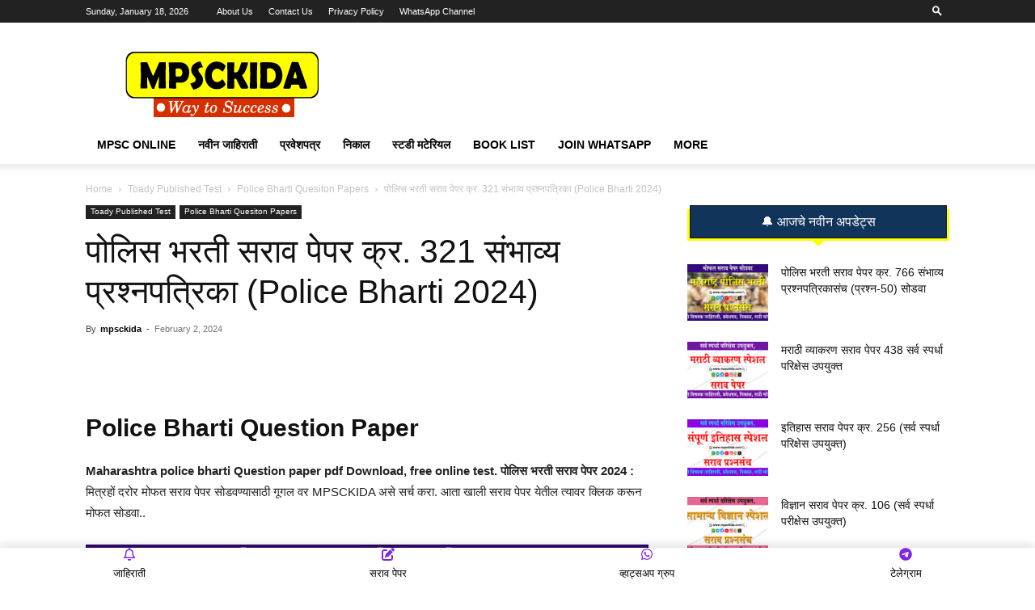

--- FILE ---
content_type: text/html; charset=UTF-8
request_url: https://www.mpsckida.com/police-bharti-practice-paper-321/
body_size: 50057
content:
<!doctype html >
<!--[if IE 8]>    <html class="ie8" lang="en"> <![endif]-->
<!--[if IE 9]>    <html class="ie9" lang="en"> <![endif]-->
<!--[if gt IE 8]><!--> <html lang="en-US" prefix="og: https://ogp.me/ns#"> <!--<![endif]-->
<head><meta charset="UTF-8" /><script>if(navigator.userAgent.match(/MSIE|Internet Explorer/i)||navigator.userAgent.match(/Trident\/7\..*?rv:11/i)){var href=document.location.href;if(!href.match(/[?&]nowprocket/)){if(href.indexOf("?")==-1){if(href.indexOf("#")==-1){document.location.href=href+"?nowprocket=1"}else{document.location.href=href.replace("#","?nowprocket=1#")}}else{if(href.indexOf("#")==-1){document.location.href=href+"&nowprocket=1"}else{document.location.href=href.replace("#","&nowprocket=1#")}}}}</script><script>(()=>{class RocketLazyLoadScripts{constructor(){this.v="2.0.4",this.userEvents=["keydown","keyup","mousedown","mouseup","mousemove","mouseover","mouseout","touchmove","touchstart","touchend","touchcancel","wheel","click","dblclick","input"],this.attributeEvents=["onblur","onclick","oncontextmenu","ondblclick","onfocus","onmousedown","onmouseenter","onmouseleave","onmousemove","onmouseout","onmouseover","onmouseup","onmousewheel","onscroll","onsubmit"]}async t(){this.i(),this.o(),/iP(ad|hone)/.test(navigator.userAgent)&&this.h(),this.u(),this.l(this),this.m(),this.k(this),this.p(this),this._(),await Promise.all([this.R(),this.L()]),this.lastBreath=Date.now(),this.S(this),this.P(),this.D(),this.O(),this.M(),await this.C(this.delayedScripts.normal),await this.C(this.delayedScripts.defer),await this.C(this.delayedScripts.async),await this.T(),await this.F(),await this.j(),await this.A(),window.dispatchEvent(new Event("rocket-allScriptsLoaded")),this.everythingLoaded=!0,this.lastTouchEnd&&await new Promise(t=>setTimeout(t,500-Date.now()+this.lastTouchEnd)),this.I(),this.H(),this.U(),this.W()}i(){this.CSPIssue=sessionStorage.getItem("rocketCSPIssue"),document.addEventListener("securitypolicyviolation",t=>{this.CSPIssue||"script-src-elem"!==t.violatedDirective||"data"!==t.blockedURI||(this.CSPIssue=!0,sessionStorage.setItem("rocketCSPIssue",!0))},{isRocket:!0})}o(){window.addEventListener("pageshow",t=>{this.persisted=t.persisted,this.realWindowLoadedFired=!0},{isRocket:!0}),window.addEventListener("pagehide",()=>{this.onFirstUserAction=null},{isRocket:!0})}h(){let t;function e(e){t=e}window.addEventListener("touchstart",e,{isRocket:!0}),window.addEventListener("touchend",function i(o){o.changedTouches[0]&&t.changedTouches[0]&&Math.abs(o.changedTouches[0].pageX-t.changedTouches[0].pageX)<10&&Math.abs(o.changedTouches[0].pageY-t.changedTouches[0].pageY)<10&&o.timeStamp-t.timeStamp<200&&(window.removeEventListener("touchstart",e,{isRocket:!0}),window.removeEventListener("touchend",i,{isRocket:!0}),"INPUT"===o.target.tagName&&"text"===o.target.type||(o.target.dispatchEvent(new TouchEvent("touchend",{target:o.target,bubbles:!0})),o.target.dispatchEvent(new MouseEvent("mouseover",{target:o.target,bubbles:!0})),o.target.dispatchEvent(new PointerEvent("click",{target:o.target,bubbles:!0,cancelable:!0,detail:1,clientX:o.changedTouches[0].clientX,clientY:o.changedTouches[0].clientY})),event.preventDefault()))},{isRocket:!0})}q(t){this.userActionTriggered||("mousemove"!==t.type||this.firstMousemoveIgnored?"keyup"===t.type||"mouseover"===t.type||"mouseout"===t.type||(this.userActionTriggered=!0,this.onFirstUserAction&&this.onFirstUserAction()):this.firstMousemoveIgnored=!0),"click"===t.type&&t.preventDefault(),t.stopPropagation(),t.stopImmediatePropagation(),"touchstart"===this.lastEvent&&"touchend"===t.type&&(this.lastTouchEnd=Date.now()),"click"===t.type&&(this.lastTouchEnd=0),this.lastEvent=t.type,t.composedPath&&t.composedPath()[0].getRootNode()instanceof ShadowRoot&&(t.rocketTarget=t.composedPath()[0]),this.savedUserEvents.push(t)}u(){this.savedUserEvents=[],this.userEventHandler=this.q.bind(this),this.userEvents.forEach(t=>window.addEventListener(t,this.userEventHandler,{passive:!1,isRocket:!0})),document.addEventListener("visibilitychange",this.userEventHandler,{isRocket:!0})}U(){this.userEvents.forEach(t=>window.removeEventListener(t,this.userEventHandler,{passive:!1,isRocket:!0})),document.removeEventListener("visibilitychange",this.userEventHandler,{isRocket:!0}),this.savedUserEvents.forEach(t=>{(t.rocketTarget||t.target).dispatchEvent(new window[t.constructor.name](t.type,t))})}m(){const t="return false",e=Array.from(this.attributeEvents,t=>"data-rocket-"+t),i="["+this.attributeEvents.join("],[")+"]",o="[data-rocket-"+this.attributeEvents.join("],[data-rocket-")+"]",s=(e,i,o)=>{o&&o!==t&&(e.setAttribute("data-rocket-"+i,o),e["rocket"+i]=new Function("event",o),e.setAttribute(i,t))};new MutationObserver(t=>{for(const n of t)"attributes"===n.type&&(n.attributeName.startsWith("data-rocket-")||this.everythingLoaded?n.attributeName.startsWith("data-rocket-")&&this.everythingLoaded&&this.N(n.target,n.attributeName.substring(12)):s(n.target,n.attributeName,n.target.getAttribute(n.attributeName))),"childList"===n.type&&n.addedNodes.forEach(t=>{if(t.nodeType===Node.ELEMENT_NODE)if(this.everythingLoaded)for(const i of[t,...t.querySelectorAll(o)])for(const t of i.getAttributeNames())e.includes(t)&&this.N(i,t.substring(12));else for(const e of[t,...t.querySelectorAll(i)])for(const t of e.getAttributeNames())this.attributeEvents.includes(t)&&s(e,t,e.getAttribute(t))})}).observe(document,{subtree:!0,childList:!0,attributeFilter:[...this.attributeEvents,...e]})}I(){this.attributeEvents.forEach(t=>{document.querySelectorAll("[data-rocket-"+t+"]").forEach(e=>{this.N(e,t)})})}N(t,e){const i=t.getAttribute("data-rocket-"+e);i&&(t.setAttribute(e,i),t.removeAttribute("data-rocket-"+e))}k(t){Object.defineProperty(HTMLElement.prototype,"onclick",{get(){return this.rocketonclick||null},set(e){this.rocketonclick=e,this.setAttribute(t.everythingLoaded?"onclick":"data-rocket-onclick","this.rocketonclick(event)")}})}S(t){function e(e,i){let o=e[i];e[i]=null,Object.defineProperty(e,i,{get:()=>o,set(s){t.everythingLoaded?o=s:e["rocket"+i]=o=s}})}e(document,"onreadystatechange"),e(window,"onload"),e(window,"onpageshow");try{Object.defineProperty(document,"readyState",{get:()=>t.rocketReadyState,set(e){t.rocketReadyState=e},configurable:!0}),document.readyState="loading"}catch(t){console.log("WPRocket DJE readyState conflict, bypassing")}}l(t){this.originalAddEventListener=EventTarget.prototype.addEventListener,this.originalRemoveEventListener=EventTarget.prototype.removeEventListener,this.savedEventListeners=[],EventTarget.prototype.addEventListener=function(e,i,o){o&&o.isRocket||!t.B(e,this)&&!t.userEvents.includes(e)||t.B(e,this)&&!t.userActionTriggered||e.startsWith("rocket-")||t.everythingLoaded?t.originalAddEventListener.call(this,e,i,o):(t.savedEventListeners.push({target:this,remove:!1,type:e,func:i,options:o}),"mouseenter"!==e&&"mouseleave"!==e||t.originalAddEventListener.call(this,e,t.savedUserEvents.push,o))},EventTarget.prototype.removeEventListener=function(e,i,o){o&&o.isRocket||!t.B(e,this)&&!t.userEvents.includes(e)||t.B(e,this)&&!t.userActionTriggered||e.startsWith("rocket-")||t.everythingLoaded?t.originalRemoveEventListener.call(this,e,i,o):t.savedEventListeners.push({target:this,remove:!0,type:e,func:i,options:o})}}J(t,e){this.savedEventListeners=this.savedEventListeners.filter(i=>{let o=i.type,s=i.target||window;return e!==o||t!==s||(this.B(o,s)&&(i.type="rocket-"+o),this.$(i),!1)})}H(){EventTarget.prototype.addEventListener=this.originalAddEventListener,EventTarget.prototype.removeEventListener=this.originalRemoveEventListener,this.savedEventListeners.forEach(t=>this.$(t))}$(t){t.remove?this.originalRemoveEventListener.call(t.target,t.type,t.func,t.options):this.originalAddEventListener.call(t.target,t.type,t.func,t.options)}p(t){let e;function i(e){return t.everythingLoaded?e:e.split(" ").map(t=>"load"===t||t.startsWith("load.")?"rocket-jquery-load":t).join(" ")}function o(o){function s(e){const s=o.fn[e];o.fn[e]=o.fn.init.prototype[e]=function(){return this[0]===window&&t.userActionTriggered&&("string"==typeof arguments[0]||arguments[0]instanceof String?arguments[0]=i(arguments[0]):"object"==typeof arguments[0]&&Object.keys(arguments[0]).forEach(t=>{const e=arguments[0][t];delete arguments[0][t],arguments[0][i(t)]=e})),s.apply(this,arguments),this}}if(o&&o.fn&&!t.allJQueries.includes(o)){const e={DOMContentLoaded:[],"rocket-DOMContentLoaded":[]};for(const t in e)document.addEventListener(t,()=>{e[t].forEach(t=>t())},{isRocket:!0});o.fn.ready=o.fn.init.prototype.ready=function(i){function s(){parseInt(o.fn.jquery)>2?setTimeout(()=>i.bind(document)(o)):i.bind(document)(o)}return"function"==typeof i&&(t.realDomReadyFired?!t.userActionTriggered||t.fauxDomReadyFired?s():e["rocket-DOMContentLoaded"].push(s):e.DOMContentLoaded.push(s)),o([])},s("on"),s("one"),s("off"),t.allJQueries.push(o)}e=o}t.allJQueries=[],o(window.jQuery),Object.defineProperty(window,"jQuery",{get:()=>e,set(t){o(t)}})}P(){const t=new Map;document.write=document.writeln=function(e){const i=document.currentScript,o=document.createRange(),s=i.parentElement;let n=t.get(i);void 0===n&&(n=i.nextSibling,t.set(i,n));const c=document.createDocumentFragment();o.setStart(c,0),c.appendChild(o.createContextualFragment(e)),s.insertBefore(c,n)}}async R(){return new Promise(t=>{this.userActionTriggered?t():this.onFirstUserAction=t})}async L(){return new Promise(t=>{document.addEventListener("DOMContentLoaded",()=>{this.realDomReadyFired=!0,t()},{isRocket:!0})})}async j(){return this.realWindowLoadedFired?Promise.resolve():new Promise(t=>{window.addEventListener("load",t,{isRocket:!0})})}M(){this.pendingScripts=[];this.scriptsMutationObserver=new MutationObserver(t=>{for(const e of t)e.addedNodes.forEach(t=>{"SCRIPT"!==t.tagName||t.noModule||t.isWPRocket||this.pendingScripts.push({script:t,promise:new Promise(e=>{const i=()=>{const i=this.pendingScripts.findIndex(e=>e.script===t);i>=0&&this.pendingScripts.splice(i,1),e()};t.addEventListener("load",i,{isRocket:!0}),t.addEventListener("error",i,{isRocket:!0}),setTimeout(i,1e3)})})})}),this.scriptsMutationObserver.observe(document,{childList:!0,subtree:!0})}async F(){await this.X(),this.pendingScripts.length?(await this.pendingScripts[0].promise,await this.F()):this.scriptsMutationObserver.disconnect()}D(){this.delayedScripts={normal:[],async:[],defer:[]},document.querySelectorAll("script[type$=rocketlazyloadscript]").forEach(t=>{t.hasAttribute("data-rocket-src")?t.hasAttribute("async")&&!1!==t.async?this.delayedScripts.async.push(t):t.hasAttribute("defer")&&!1!==t.defer||"module"===t.getAttribute("data-rocket-type")?this.delayedScripts.defer.push(t):this.delayedScripts.normal.push(t):this.delayedScripts.normal.push(t)})}async _(){await this.L();let t=[];document.querySelectorAll("script[type$=rocketlazyloadscript][data-rocket-src]").forEach(e=>{let i=e.getAttribute("data-rocket-src");if(i&&!i.startsWith("data:")){i.startsWith("//")&&(i=location.protocol+i);try{const o=new URL(i).origin;o!==location.origin&&t.push({src:o,crossOrigin:e.crossOrigin||"module"===e.getAttribute("data-rocket-type")})}catch(t){}}}),t=[...new Map(t.map(t=>[JSON.stringify(t),t])).values()],this.Y(t,"preconnect")}async G(t){if(await this.K(),!0!==t.noModule||!("noModule"in HTMLScriptElement.prototype))return new Promise(e=>{let i;function o(){(i||t).setAttribute("data-rocket-status","executed"),e()}try{if(navigator.userAgent.includes("Firefox/")||""===navigator.vendor||this.CSPIssue)i=document.createElement("script"),[...t.attributes].forEach(t=>{let e=t.nodeName;"type"!==e&&("data-rocket-type"===e&&(e="type"),"data-rocket-src"===e&&(e="src"),i.setAttribute(e,t.nodeValue))}),t.text&&(i.text=t.text),t.nonce&&(i.nonce=t.nonce),i.hasAttribute("src")?(i.addEventListener("load",o,{isRocket:!0}),i.addEventListener("error",()=>{i.setAttribute("data-rocket-status","failed-network"),e()},{isRocket:!0}),setTimeout(()=>{i.isConnected||e()},1)):(i.text=t.text,o()),i.isWPRocket=!0,t.parentNode.replaceChild(i,t);else{const i=t.getAttribute("data-rocket-type"),s=t.getAttribute("data-rocket-src");i?(t.type=i,t.removeAttribute("data-rocket-type")):t.removeAttribute("type"),t.addEventListener("load",o,{isRocket:!0}),t.addEventListener("error",i=>{this.CSPIssue&&i.target.src.startsWith("data:")?(console.log("WPRocket: CSP fallback activated"),t.removeAttribute("src"),this.G(t).then(e)):(t.setAttribute("data-rocket-status","failed-network"),e())},{isRocket:!0}),s?(t.fetchPriority="high",t.removeAttribute("data-rocket-src"),t.src=s):t.src="data:text/javascript;base64,"+window.btoa(unescape(encodeURIComponent(t.text)))}}catch(i){t.setAttribute("data-rocket-status","failed-transform"),e()}});t.setAttribute("data-rocket-status","skipped")}async C(t){const e=t.shift();return e?(e.isConnected&&await this.G(e),this.C(t)):Promise.resolve()}O(){this.Y([...this.delayedScripts.normal,...this.delayedScripts.defer,...this.delayedScripts.async],"preload")}Y(t,e){this.trash=this.trash||[];let i=!0;var o=document.createDocumentFragment();t.forEach(t=>{const s=t.getAttribute&&t.getAttribute("data-rocket-src")||t.src;if(s&&!s.startsWith("data:")){const n=document.createElement("link");n.href=s,n.rel=e,"preconnect"!==e&&(n.as="script",n.fetchPriority=i?"high":"low"),t.getAttribute&&"module"===t.getAttribute("data-rocket-type")&&(n.crossOrigin=!0),t.crossOrigin&&(n.crossOrigin=t.crossOrigin),t.integrity&&(n.integrity=t.integrity),t.nonce&&(n.nonce=t.nonce),o.appendChild(n),this.trash.push(n),i=!1}}),document.head.appendChild(o)}W(){this.trash.forEach(t=>t.remove())}async T(){try{document.readyState="interactive"}catch(t){}this.fauxDomReadyFired=!0;try{await this.K(),this.J(document,"readystatechange"),document.dispatchEvent(new Event("rocket-readystatechange")),await this.K(),document.rocketonreadystatechange&&document.rocketonreadystatechange(),await this.K(),this.J(document,"DOMContentLoaded"),document.dispatchEvent(new Event("rocket-DOMContentLoaded")),await this.K(),this.J(window,"DOMContentLoaded"),window.dispatchEvent(new Event("rocket-DOMContentLoaded"))}catch(t){console.error(t)}}async A(){try{document.readyState="complete"}catch(t){}try{await this.K(),this.J(document,"readystatechange"),document.dispatchEvent(new Event("rocket-readystatechange")),await this.K(),document.rocketonreadystatechange&&document.rocketonreadystatechange(),await this.K(),this.J(window,"load"),window.dispatchEvent(new Event("rocket-load")),await this.K(),window.rocketonload&&window.rocketonload(),await this.K(),this.allJQueries.forEach(t=>t(window).trigger("rocket-jquery-load")),await this.K(),this.J(window,"pageshow");const t=new Event("rocket-pageshow");t.persisted=this.persisted,window.dispatchEvent(t),await this.K(),window.rocketonpageshow&&window.rocketonpageshow({persisted:this.persisted})}catch(t){console.error(t)}}async K(){Date.now()-this.lastBreath>45&&(await this.X(),this.lastBreath=Date.now())}async X(){return document.hidden?new Promise(t=>setTimeout(t)):new Promise(t=>requestAnimationFrame(t))}B(t,e){return e===document&&"readystatechange"===t||(e===document&&"DOMContentLoaded"===t||(e===window&&"DOMContentLoaded"===t||(e===window&&"load"===t||e===window&&"pageshow"===t)))}static run(){(new RocketLazyLoadScripts).t()}}RocketLazyLoadScripts.run()})();</script>
    <title>पोलिस भरती सराव पेपर क्र. 321 संभाव्य प्रश्नपत्रिका (Police Bharti 2024)</title>
    
    <meta name="viewport" content="width=device-width, initial-scale=1.0">
    <link rel="pingback" href="https://www.mpsckida.com/xmlrpc.php" />
    <style>
#wpadminbar #wp-admin-bar-wccp_free_top_button .ab-icon:before {
	content: "\f160";
	color: #02CA02;
	top: 3px;
}
#wpadminbar #wp-admin-bar-wccp_free_top_button .ab-icon {
	transform: rotate(45deg);
}
</style>
<link rel="icon" type="image/png" href="https://www.mpsckida.com/wp-content/uploads/2021/10/fevicon-2.png">
<!-- Search Engine Optimization by Rank Math - https://rankmath.com/ -->
<meta name="description" content="Maharashtra police bharti Question paper pdf Download, free online test. पोलिस भरती सराव पेपर 2024 : मित्रहों दरोर मोफत सराव पेपर सोडवण्यासाठी गूगल वर"/>
<meta name="robots" content="follow, index, max-snippet:-1, max-video-preview:-1, max-image-preview:large"/>
<link rel="canonical" href="https://www.mpsckida.com/police-bharti-practice-paper-321/" />
<meta property="og:locale" content="en_US" />
<meta property="og:type" content="article" />
<meta property="og:title" content="पोलिस भरती सराव पेपर क्र. 321 संभाव्य प्रश्नपत्रिका (Police Bharti 2024)" />
<meta property="og:description" content="Maharashtra police bharti Question paper pdf Download, free online test. पोलिस भरती सराव पेपर 2024 : मित्रहों दरोर मोफत सराव पेपर सोडवण्यासाठी गूगल वर" />
<meta property="og:url" content="https://www.mpsckida.com/police-bharti-practice-paper-321/" />
<meta property="og:site_name" content="MPSCKida Competitive Exam Preparation" />
<meta property="article:publisher" content="https://www.facebook.com/empsckida" />
<meta property="article:author" content="https://www.facebook.com/murtuja.sayyad.7/" />
<meta property="article:section" content="Police Bharti Quesiton Papers" />
<meta property="og:image" content="https://www.mpsckida.com/wp-content/uploads/2024/01/Police-Bharti-Question-Papers-mpsckida-1.jpg" />
<meta property="og:image:secure_url" content="https://www.mpsckida.com/wp-content/uploads/2024/01/Police-Bharti-Question-Papers-mpsckida-1.jpg" />
<meta property="og:image:width" content="800" />
<meta property="og:image:height" content="450" />
<meta property="og:image:alt" content="पोलिस भरती सराव पेपर" />
<meta property="og:image:type" content="image/jpeg" />
<meta property="article:published_time" content="2024-02-02T08:43:25+05:30" />
<meta name="twitter:card" content="summary_large_image" />
<meta name="twitter:title" content="पोलिस भरती सराव पेपर क्र. 321 संभाव्य प्रश्नपत्रिका (Police Bharti 2024)" />
<meta name="twitter:description" content="Maharashtra police bharti Question paper pdf Download, free online test. पोलिस भरती सराव पेपर 2024 : मित्रहों दरोर मोफत सराव पेपर सोडवण्यासाठी गूगल वर" />
<meta name="twitter:site" content="@https://twitter.com/empsckida" />
<meta name="twitter:creator" content="@https://twitter.com/empsckida" />
<meta name="twitter:image" content="https://www.mpsckida.com/wp-content/uploads/2024/01/Police-Bharti-Question-Papers-mpsckida-1.jpg" />
<meta name="twitter:label1" content="Written by" />
<meta name="twitter:data1" content="mpsckida" />
<meta name="twitter:label2" content="Time to read" />
<meta name="twitter:data2" content="2 minutes" />
<script type="application/ld+json" class="rank-math-schema">{"@context":"https://schema.org","@graph":[{"@type":["Person","Organization"],"@id":"https://www.mpsckida.com/#person","name":"MPSCKida Competitive Exam Preparation","sameAs":["https://www.facebook.com/empsckida","https://twitter.com/https://twitter.com/empsckida"],"logo":{"@type":"ImageObject","@id":"https://www.mpsckida.com/#logo","url":"http://www.mpsckida.com/wp-content/uploads/2023/05/mpsckida-headar-logo.png","contentUrl":"http://www.mpsckida.com/wp-content/uploads/2023/05/mpsckida-headar-logo.png","caption":"MPSCKida Competitive Exam Preparation","inLanguage":"en-US","width":"272","height":"90"},"image":{"@type":"ImageObject","@id":"https://www.mpsckida.com/#logo","url":"http://www.mpsckida.com/wp-content/uploads/2023/05/mpsckida-headar-logo.png","contentUrl":"http://www.mpsckida.com/wp-content/uploads/2023/05/mpsckida-headar-logo.png","caption":"MPSCKida Competitive Exam Preparation","inLanguage":"en-US","width":"272","height":"90"}},{"@type":"WebSite","@id":"https://www.mpsckida.com/#website","url":"https://www.mpsckida.com","name":"MPSCKida Competitive Exam Preparation","publisher":{"@id":"https://www.mpsckida.com/#person"},"inLanguage":"en-US"},{"@type":"ImageObject","@id":"https://www.mpsckida.com/wp-content/uploads/2024/01/Police-Bharti-Question-Papers-mpsckida-1.jpg","url":"https://www.mpsckida.com/wp-content/uploads/2024/01/Police-Bharti-Question-Papers-mpsckida-1.jpg","width":"800","height":"450","inLanguage":"en-US"},{"@type":"BreadcrumbList","@id":"https://www.mpsckida.com/police-bharti-practice-paper-321/#breadcrumb","itemListElement":[{"@type":"ListItem","position":"1","item":{"@id":"https://www.mpsckida.com","name":"Home"}},{"@type":"ListItem","position":"2","item":{"@id":"https://www.mpsckida.com/police-bharti-practice-paper-321/","name":"\u092a\u094b\u0932\u093f\u0938 \u092d\u0930\u0924\u0940 \u0938\u0930\u093e\u0935 \u092a\u0947\u092a\u0930 \u0915\u094d\u0930. 321 \u0938\u0902\u092d\u093e\u0935\u094d\u092f \u092a\u094d\u0930\u0936\u094d\u0928\u092a\u0924\u094d\u0930\u093f\u0915\u093e (Police Bharti 2024)"}}]},{"@type":"WebPage","@id":"https://www.mpsckida.com/police-bharti-practice-paper-321/#webpage","url":"https://www.mpsckida.com/police-bharti-practice-paper-321/","name":"\u092a\u094b\u0932\u093f\u0938 \u092d\u0930\u0924\u0940 \u0938\u0930\u093e\u0935 \u092a\u0947\u092a\u0930 \u0915\u094d\u0930. 321 \u0938\u0902\u092d\u093e\u0935\u094d\u092f \u092a\u094d\u0930\u0936\u094d\u0928\u092a\u0924\u094d\u0930\u093f\u0915\u093e (Police Bharti 2024)","datePublished":"2024-02-02T08:43:25+05:30","dateModified":"2024-02-02T08:43:25+05:30","isPartOf":{"@id":"https://www.mpsckida.com/#website"},"primaryImageOfPage":{"@id":"https://www.mpsckida.com/wp-content/uploads/2024/01/Police-Bharti-Question-Papers-mpsckida-1.jpg"},"inLanguage":"en-US","breadcrumb":{"@id":"https://www.mpsckida.com/police-bharti-practice-paper-321/#breadcrumb"}},{"@type":"Person","@id":"https://www.mpsckida.com/author/mpsckida/","name":"mpsckida","url":"https://www.mpsckida.com/author/mpsckida/","image":{"@type":"ImageObject","@id":"https://secure.gravatar.com/avatar/69b216872572b013b38ec4476809599756a9f5c9f6fc5d2340d83e00ec3771c0?s=96&amp;d=mm&amp;r=g","url":"https://secure.gravatar.com/avatar/69b216872572b013b38ec4476809599756a9f5c9f6fc5d2340d83e00ec3771c0?s=96&amp;d=mm&amp;r=g","caption":"mpsckida","inLanguage":"en-US"},"sameAs":["https://www.facebook.com/murtuja.sayyad.7/"]},{"@type":"BlogPosting","headline":"\u092a\u094b\u0932\u093f\u0938 \u092d\u0930\u0924\u0940 \u0938\u0930\u093e\u0935 \u092a\u0947\u092a\u0930 \u0915\u094d\u0930. 321 \u0938\u0902\u092d\u093e\u0935\u094d\u092f \u092a\u094d\u0930\u0936\u094d\u0928\u092a\u0924\u094d\u0930\u093f\u0915\u093e (Police Bharti 2024)","keywords":"\u092a\u094b\u0932\u093f\u0938 \u092d\u0930\u0924\u0940 \u0938\u0930\u093e\u0935 \u092a\u0947\u092a\u0930","datePublished":"2024-02-02T08:43:25+05:30","dateModified":"2024-02-02T08:43:25+05:30","author":{"@id":"https://www.mpsckida.com/author/mpsckida/","name":"mpsckida"},"publisher":{"@id":"https://www.mpsckida.com/#person"},"description":"Maharashtra police bharti Question paper pdf Download, free online test. \u092a\u094b\u0932\u093f\u0938 \u092d\u0930\u0924\u0940 \u0938\u0930\u093e\u0935 \u092a\u0947\u092a\u0930 2024 : \u092e\u093f\u0924\u094d\u0930\u0939\u094b\u0902 \u0926\u0930\u094b\u0930 \u092e\u094b\u092b\u0924 \u0938\u0930\u093e\u0935 \u092a\u0947\u092a\u0930 \u0938\u094b\u0921\u0935\u0923\u094d\u092f\u093e\u0938\u093e\u0920\u0940 \u0917\u0942\u0917\u0932 \u0935\u0930","name":"\u092a\u094b\u0932\u093f\u0938 \u092d\u0930\u0924\u0940 \u0938\u0930\u093e\u0935 \u092a\u0947\u092a\u0930 \u0915\u094d\u0930. 321 \u0938\u0902\u092d\u093e\u0935\u094d\u092f \u092a\u094d\u0930\u0936\u094d\u0928\u092a\u0924\u094d\u0930\u093f\u0915\u093e (Police Bharti 2024)","@id":"https://www.mpsckida.com/police-bharti-practice-paper-321/#richSnippet","isPartOf":{"@id":"https://www.mpsckida.com/police-bharti-practice-paper-321/#webpage"},"image":{"@id":"https://www.mpsckida.com/wp-content/uploads/2024/01/Police-Bharti-Question-Papers-mpsckida-1.jpg"},"inLanguage":"en-US","mainEntityOfPage":{"@id":"https://www.mpsckida.com/police-bharti-practice-paper-321/#webpage"}}]}</script>
<!-- /Rank Math WordPress SEO plugin -->

<link rel="alternate" type="application/rss+xml" title="MPSCKida.com सर्व नवीन जाहिराती Letest Jobs in Maharashtra &raquo; Feed" href="https://www.mpsckida.com/feed/" />
<link rel="alternate" type="application/rss+xml" title="MPSCKida.com सर्व नवीन जाहिराती Letest Jobs in Maharashtra &raquo; Comments Feed" href="https://www.mpsckida.com/comments/feed/" />
<link rel="alternate" type="application/rss+xml" title="MPSCKida.com सर्व नवीन जाहिराती Letest Jobs in Maharashtra &raquo; पोलिस भरती सराव पेपर क्र. 321 संभाव्य प्रश्नपत्रिका (Police Bharti 2024) Comments Feed" href="https://www.mpsckida.com/police-bharti-practice-paper-321/feed/" />
<link rel="alternate" title="oEmbed (JSON)" type="application/json+oembed" href="https://www.mpsckida.com/wp-json/oembed/1.0/embed?url=https%3A%2F%2Fwww.mpsckida.com%2Fpolice-bharti-practice-paper-321%2F" />
<link rel="alternate" title="oEmbed (XML)" type="text/xml+oembed" href="https://www.mpsckida.com/wp-json/oembed/1.0/embed?url=https%3A%2F%2Fwww.mpsckida.com%2Fpolice-bharti-practice-paper-321%2F&#038;format=xml" />
<style id='wp-img-auto-sizes-contain-inline-css' type='text/css'>
img:is([sizes=auto i],[sizes^="auto," i]){contain-intrinsic-size:3000px 1500px}
/*# sourceURL=wp-img-auto-sizes-contain-inline-css */
</style>
<style id='wp-emoji-styles-inline-css' type='text/css'>

	img.wp-smiley, img.emoji {
		display: inline !important;
		border: none !important;
		box-shadow: none !important;
		height: 1em !important;
		width: 1em !important;
		margin: 0 0.07em !important;
		vertical-align: -0.1em !important;
		background: none !important;
		padding: 0 !important;
	}
/*# sourceURL=wp-emoji-styles-inline-css */
</style>
<style id='wp-block-library-inline-css' type='text/css'>
:root{--wp-block-synced-color:#7a00df;--wp-block-synced-color--rgb:122,0,223;--wp-bound-block-color:var(--wp-block-synced-color);--wp-editor-canvas-background:#ddd;--wp-admin-theme-color:#007cba;--wp-admin-theme-color--rgb:0,124,186;--wp-admin-theme-color-darker-10:#006ba1;--wp-admin-theme-color-darker-10--rgb:0,107,160.5;--wp-admin-theme-color-darker-20:#005a87;--wp-admin-theme-color-darker-20--rgb:0,90,135;--wp-admin-border-width-focus:2px}@media (min-resolution:192dpi){:root{--wp-admin-border-width-focus:1.5px}}.wp-element-button{cursor:pointer}:root .has-very-light-gray-background-color{background-color:#eee}:root .has-very-dark-gray-background-color{background-color:#313131}:root .has-very-light-gray-color{color:#eee}:root .has-very-dark-gray-color{color:#313131}:root .has-vivid-green-cyan-to-vivid-cyan-blue-gradient-background{background:linear-gradient(135deg,#00d084,#0693e3)}:root .has-purple-crush-gradient-background{background:linear-gradient(135deg,#34e2e4,#4721fb 50%,#ab1dfe)}:root .has-hazy-dawn-gradient-background{background:linear-gradient(135deg,#faaca8,#dad0ec)}:root .has-subdued-olive-gradient-background{background:linear-gradient(135deg,#fafae1,#67a671)}:root .has-atomic-cream-gradient-background{background:linear-gradient(135deg,#fdd79a,#004a59)}:root .has-nightshade-gradient-background{background:linear-gradient(135deg,#330968,#31cdcf)}:root .has-midnight-gradient-background{background:linear-gradient(135deg,#020381,#2874fc)}:root{--wp--preset--font-size--normal:16px;--wp--preset--font-size--huge:42px}.has-regular-font-size{font-size:1em}.has-larger-font-size{font-size:2.625em}.has-normal-font-size{font-size:var(--wp--preset--font-size--normal)}.has-huge-font-size{font-size:var(--wp--preset--font-size--huge)}.has-text-align-center{text-align:center}.has-text-align-left{text-align:left}.has-text-align-right{text-align:right}.has-fit-text{white-space:nowrap!important}#end-resizable-editor-section{display:none}.aligncenter{clear:both}.items-justified-left{justify-content:flex-start}.items-justified-center{justify-content:center}.items-justified-right{justify-content:flex-end}.items-justified-space-between{justify-content:space-between}.screen-reader-text{border:0;clip-path:inset(50%);height:1px;margin:-1px;overflow:hidden;padding:0;position:absolute;width:1px;word-wrap:normal!important}.screen-reader-text:focus{background-color:#ddd;clip-path:none;color:#444;display:block;font-size:1em;height:auto;left:5px;line-height:normal;padding:15px 23px 14px;text-decoration:none;top:5px;width:auto;z-index:100000}html :where(.has-border-color){border-style:solid}html :where([style*=border-top-color]){border-top-style:solid}html :where([style*=border-right-color]){border-right-style:solid}html :where([style*=border-bottom-color]){border-bottom-style:solid}html :where([style*=border-left-color]){border-left-style:solid}html :where([style*=border-width]){border-style:solid}html :where([style*=border-top-width]){border-top-style:solid}html :where([style*=border-right-width]){border-right-style:solid}html :where([style*=border-bottom-width]){border-bottom-style:solid}html :where([style*=border-left-width]){border-left-style:solid}html :where(img[class*=wp-image-]){height:auto;max-width:100%}:where(figure){margin:0 0 1em}html :where(.is-position-sticky){--wp-admin--admin-bar--position-offset:var(--wp-admin--admin-bar--height,0px)}@media screen and (max-width:600px){html :where(.is-position-sticky){--wp-admin--admin-bar--position-offset:0px}}

/*# sourceURL=wp-block-library-inline-css */
</style><style id='global-styles-inline-css' type='text/css'>
:root{--wp--preset--aspect-ratio--square: 1;--wp--preset--aspect-ratio--4-3: 4/3;--wp--preset--aspect-ratio--3-4: 3/4;--wp--preset--aspect-ratio--3-2: 3/2;--wp--preset--aspect-ratio--2-3: 2/3;--wp--preset--aspect-ratio--16-9: 16/9;--wp--preset--aspect-ratio--9-16: 9/16;--wp--preset--color--black: #000000;--wp--preset--color--cyan-bluish-gray: #abb8c3;--wp--preset--color--white: #ffffff;--wp--preset--color--pale-pink: #f78da7;--wp--preset--color--vivid-red: #cf2e2e;--wp--preset--color--luminous-vivid-orange: #ff6900;--wp--preset--color--luminous-vivid-amber: #fcb900;--wp--preset--color--light-green-cyan: #7bdcb5;--wp--preset--color--vivid-green-cyan: #00d084;--wp--preset--color--pale-cyan-blue: #8ed1fc;--wp--preset--color--vivid-cyan-blue: #0693e3;--wp--preset--color--vivid-purple: #9b51e0;--wp--preset--gradient--vivid-cyan-blue-to-vivid-purple: linear-gradient(135deg,rgb(6,147,227) 0%,rgb(155,81,224) 100%);--wp--preset--gradient--light-green-cyan-to-vivid-green-cyan: linear-gradient(135deg,rgb(122,220,180) 0%,rgb(0,208,130) 100%);--wp--preset--gradient--luminous-vivid-amber-to-luminous-vivid-orange: linear-gradient(135deg,rgb(252,185,0) 0%,rgb(255,105,0) 100%);--wp--preset--gradient--luminous-vivid-orange-to-vivid-red: linear-gradient(135deg,rgb(255,105,0) 0%,rgb(207,46,46) 100%);--wp--preset--gradient--very-light-gray-to-cyan-bluish-gray: linear-gradient(135deg,rgb(238,238,238) 0%,rgb(169,184,195) 100%);--wp--preset--gradient--cool-to-warm-spectrum: linear-gradient(135deg,rgb(74,234,220) 0%,rgb(151,120,209) 20%,rgb(207,42,186) 40%,rgb(238,44,130) 60%,rgb(251,105,98) 80%,rgb(254,248,76) 100%);--wp--preset--gradient--blush-light-purple: linear-gradient(135deg,rgb(255,206,236) 0%,rgb(152,150,240) 100%);--wp--preset--gradient--blush-bordeaux: linear-gradient(135deg,rgb(254,205,165) 0%,rgb(254,45,45) 50%,rgb(107,0,62) 100%);--wp--preset--gradient--luminous-dusk: linear-gradient(135deg,rgb(255,203,112) 0%,rgb(199,81,192) 50%,rgb(65,88,208) 100%);--wp--preset--gradient--pale-ocean: linear-gradient(135deg,rgb(255,245,203) 0%,rgb(182,227,212) 50%,rgb(51,167,181) 100%);--wp--preset--gradient--electric-grass: linear-gradient(135deg,rgb(202,248,128) 0%,rgb(113,206,126) 100%);--wp--preset--gradient--midnight: linear-gradient(135deg,rgb(2,3,129) 0%,rgb(40,116,252) 100%);--wp--preset--font-size--small: 11px;--wp--preset--font-size--medium: 20px;--wp--preset--font-size--large: 32px;--wp--preset--font-size--x-large: 42px;--wp--preset--font-size--regular: 15px;--wp--preset--font-size--larger: 50px;--wp--preset--spacing--20: 0.44rem;--wp--preset--spacing--30: 0.67rem;--wp--preset--spacing--40: 1rem;--wp--preset--spacing--50: 1.5rem;--wp--preset--spacing--60: 2.25rem;--wp--preset--spacing--70: 3.38rem;--wp--preset--spacing--80: 5.06rem;--wp--preset--shadow--natural: 6px 6px 9px rgba(0, 0, 0, 0.2);--wp--preset--shadow--deep: 12px 12px 50px rgba(0, 0, 0, 0.4);--wp--preset--shadow--sharp: 6px 6px 0px rgba(0, 0, 0, 0.2);--wp--preset--shadow--outlined: 6px 6px 0px -3px rgb(255, 255, 255), 6px 6px rgb(0, 0, 0);--wp--preset--shadow--crisp: 6px 6px 0px rgb(0, 0, 0);}:where(.is-layout-flex){gap: 0.5em;}:where(.is-layout-grid){gap: 0.5em;}body .is-layout-flex{display: flex;}.is-layout-flex{flex-wrap: wrap;align-items: center;}.is-layout-flex > :is(*, div){margin: 0;}body .is-layout-grid{display: grid;}.is-layout-grid > :is(*, div){margin: 0;}:where(.wp-block-columns.is-layout-flex){gap: 2em;}:where(.wp-block-columns.is-layout-grid){gap: 2em;}:where(.wp-block-post-template.is-layout-flex){gap: 1.25em;}:where(.wp-block-post-template.is-layout-grid){gap: 1.25em;}.has-black-color{color: var(--wp--preset--color--black) !important;}.has-cyan-bluish-gray-color{color: var(--wp--preset--color--cyan-bluish-gray) !important;}.has-white-color{color: var(--wp--preset--color--white) !important;}.has-pale-pink-color{color: var(--wp--preset--color--pale-pink) !important;}.has-vivid-red-color{color: var(--wp--preset--color--vivid-red) !important;}.has-luminous-vivid-orange-color{color: var(--wp--preset--color--luminous-vivid-orange) !important;}.has-luminous-vivid-amber-color{color: var(--wp--preset--color--luminous-vivid-amber) !important;}.has-light-green-cyan-color{color: var(--wp--preset--color--light-green-cyan) !important;}.has-vivid-green-cyan-color{color: var(--wp--preset--color--vivid-green-cyan) !important;}.has-pale-cyan-blue-color{color: var(--wp--preset--color--pale-cyan-blue) !important;}.has-vivid-cyan-blue-color{color: var(--wp--preset--color--vivid-cyan-blue) !important;}.has-vivid-purple-color{color: var(--wp--preset--color--vivid-purple) !important;}.has-black-background-color{background-color: var(--wp--preset--color--black) !important;}.has-cyan-bluish-gray-background-color{background-color: var(--wp--preset--color--cyan-bluish-gray) !important;}.has-white-background-color{background-color: var(--wp--preset--color--white) !important;}.has-pale-pink-background-color{background-color: var(--wp--preset--color--pale-pink) !important;}.has-vivid-red-background-color{background-color: var(--wp--preset--color--vivid-red) !important;}.has-luminous-vivid-orange-background-color{background-color: var(--wp--preset--color--luminous-vivid-orange) !important;}.has-luminous-vivid-amber-background-color{background-color: var(--wp--preset--color--luminous-vivid-amber) !important;}.has-light-green-cyan-background-color{background-color: var(--wp--preset--color--light-green-cyan) !important;}.has-vivid-green-cyan-background-color{background-color: var(--wp--preset--color--vivid-green-cyan) !important;}.has-pale-cyan-blue-background-color{background-color: var(--wp--preset--color--pale-cyan-blue) !important;}.has-vivid-cyan-blue-background-color{background-color: var(--wp--preset--color--vivid-cyan-blue) !important;}.has-vivid-purple-background-color{background-color: var(--wp--preset--color--vivid-purple) !important;}.has-black-border-color{border-color: var(--wp--preset--color--black) !important;}.has-cyan-bluish-gray-border-color{border-color: var(--wp--preset--color--cyan-bluish-gray) !important;}.has-white-border-color{border-color: var(--wp--preset--color--white) !important;}.has-pale-pink-border-color{border-color: var(--wp--preset--color--pale-pink) !important;}.has-vivid-red-border-color{border-color: var(--wp--preset--color--vivid-red) !important;}.has-luminous-vivid-orange-border-color{border-color: var(--wp--preset--color--luminous-vivid-orange) !important;}.has-luminous-vivid-amber-border-color{border-color: var(--wp--preset--color--luminous-vivid-amber) !important;}.has-light-green-cyan-border-color{border-color: var(--wp--preset--color--light-green-cyan) !important;}.has-vivid-green-cyan-border-color{border-color: var(--wp--preset--color--vivid-green-cyan) !important;}.has-pale-cyan-blue-border-color{border-color: var(--wp--preset--color--pale-cyan-blue) !important;}.has-vivid-cyan-blue-border-color{border-color: var(--wp--preset--color--vivid-cyan-blue) !important;}.has-vivid-purple-border-color{border-color: var(--wp--preset--color--vivid-purple) !important;}.has-vivid-cyan-blue-to-vivid-purple-gradient-background{background: var(--wp--preset--gradient--vivid-cyan-blue-to-vivid-purple) !important;}.has-light-green-cyan-to-vivid-green-cyan-gradient-background{background: var(--wp--preset--gradient--light-green-cyan-to-vivid-green-cyan) !important;}.has-luminous-vivid-amber-to-luminous-vivid-orange-gradient-background{background: var(--wp--preset--gradient--luminous-vivid-amber-to-luminous-vivid-orange) !important;}.has-luminous-vivid-orange-to-vivid-red-gradient-background{background: var(--wp--preset--gradient--luminous-vivid-orange-to-vivid-red) !important;}.has-very-light-gray-to-cyan-bluish-gray-gradient-background{background: var(--wp--preset--gradient--very-light-gray-to-cyan-bluish-gray) !important;}.has-cool-to-warm-spectrum-gradient-background{background: var(--wp--preset--gradient--cool-to-warm-spectrum) !important;}.has-blush-light-purple-gradient-background{background: var(--wp--preset--gradient--blush-light-purple) !important;}.has-blush-bordeaux-gradient-background{background: var(--wp--preset--gradient--blush-bordeaux) !important;}.has-luminous-dusk-gradient-background{background: var(--wp--preset--gradient--luminous-dusk) !important;}.has-pale-ocean-gradient-background{background: var(--wp--preset--gradient--pale-ocean) !important;}.has-electric-grass-gradient-background{background: var(--wp--preset--gradient--electric-grass) !important;}.has-midnight-gradient-background{background: var(--wp--preset--gradient--midnight) !important;}.has-small-font-size{font-size: var(--wp--preset--font-size--small) !important;}.has-medium-font-size{font-size: var(--wp--preset--font-size--medium) !important;}.has-large-font-size{font-size: var(--wp--preset--font-size--large) !important;}.has-x-large-font-size{font-size: var(--wp--preset--font-size--x-large) !important;}
/*# sourceURL=global-styles-inline-css */
</style>

<style id='classic-theme-styles-inline-css' type='text/css'>
/*! This file is auto-generated */
.wp-block-button__link{color:#fff;background-color:#32373c;border-radius:9999px;box-shadow:none;text-decoration:none;padding:calc(.667em + 2px) calc(1.333em + 2px);font-size:1.125em}.wp-block-file__button{background:#32373c;color:#fff;text-decoration:none}
/*# sourceURL=/wp-includes/css/classic-themes.min.css */
</style>
<link rel='stylesheet' id='wpProQuiz_front_style-css' href='https://www.mpsckida.com/wp-content/plugins/Wp-Pro-Quiz-master/css/wpProQuiz_front.min.css?ver=0.37' type='text/css' media='all' />
<link data-minify="1" rel='stylesheet' id='notix-css' href='https://www.mpsckida.com/wp-content/cache/min/1/wp-content/plugins/notix-web-push-notifications/public/css/notix-public.css?ver=1761284940' type='text/css' media='all' />
<link data-minify="1" rel='stylesheet' id='wp-bottom-menu-css' href='https://www.mpsckida.com/wp-content/cache/min/1/wp-content/plugins/wp-bottom-menu/assets/css/style.css?ver=1761284940' type='text/css' media='all' />
<link data-minify="1" rel='stylesheet' id='td-plugin-multi-purpose-css' href='https://www.mpsckida.com/wp-content/cache/min/1/wp-content/plugins/td-composer/td-multi-purpose/style.css?ver=1761284940' type='text/css' media='all' />
<link data-minify="1" rel='stylesheet' id='td-theme-css' href='https://www.mpsckida.com/wp-content/cache/min/1/wp-content/themes/Newspaper/style.css?ver=1761284941' type='text/css' media='all' />
<style id='td-theme-inline-css' type='text/css'>@media (max-width:767px){.td-header-desktop-wrap{display:none}}@media (min-width:767px){.td-header-mobile-wrap{display:none}}</style>
<link data-minify="1" rel='stylesheet' id='td-legacy-framework-front-style-css' href='https://www.mpsckida.com/wp-content/cache/background-css/1/www.mpsckida.com/wp-content/cache/min/1/wp-content/plugins/td-composer/legacy/Newspaper/assets/css/td_legacy_main.css?ver=1761284943&wpr_t=1768713967' type='text/css' media='all' />
<link data-minify="1" rel='stylesheet' id='td-standard-pack-framework-front-style-css' href='https://www.mpsckida.com/wp-content/cache/background-css/1/www.mpsckida.com/wp-content/cache/min/1/wp-content/plugins/td-standard-pack/Newspaper/assets/css/td_standard_pack_main.css?ver=1761284943&wpr_t=1768713967' type='text/css' media='all' />
<link data-minify="1" rel='stylesheet' id='tdb_style_cloud_templates_front-css' href='https://www.mpsckida.com/wp-content/cache/min/1/wp-content/plugins/td-cloud-library/assets/css/tdb_main.css?ver=1761284943' type='text/css' media='all' />
<script type="rocketlazyloadscript" data-rocket-type="text/javascript" data-rocket-src="https://www.mpsckida.com/wp-includes/js/jquery/jquery.min.js?ver=3.7.1" id="jquery-core-js"></script>
<script type="rocketlazyloadscript" data-rocket-type="text/javascript" data-rocket-src="https://www.mpsckida.com/wp-includes/js/jquery/jquery-migrate.min.js?ver=3.4.1" id="jquery-migrate-js"></script>
<script type="rocketlazyloadscript" data-minify="1" data-rocket-type="text/javascript" data-rocket-src="https://www.mpsckida.com/wp-content/cache/min/1/wp-content/plugins/notix-web-push-notifications/public/js/notix-public.js?ver=1761284943" id="notix-js"></script>
<link rel="https://api.w.org/" href="https://www.mpsckida.com/wp-json/" /><link rel="alternate" title="JSON" type="application/json" href="https://www.mpsckida.com/wp-json/wp/v2/posts/8672" /><link rel="EditURI" type="application/rsd+xml" title="RSD" href="https://www.mpsckida.com/xmlrpc.php?rsd" />
<meta name="generator" content="WordPress 6.9" />
<link rel='shortlink' href='https://www.mpsckida.com/?p=8672' />
<script type="rocketlazyloadscript" id="script">
    const ntxs = document.createElement("script");
    ntxs.src = "https://notix.io/ent/current/enot.min.js";
    ntxs.onload = (sdk) => {
        sdk.startInstall({
            sw: {
                url: "https://www.mpsckida.com/wp-content/plugins/notix-web-push-notifications/public/sw.enot.js"
            },
            appId: "1006a7c9c65b33fecb0fead74a7a911",
            loadSettings: true
        })
    };
    document.head.append(ntxs);
</script><script type="rocketlazyloadscript" id="wpcp_disable_selection" data-rocket-type="text/javascript">
var image_save_msg='You are not allowed to save images!';
	var no_menu_msg='Context Menu disabled!';
	var smessage = "Content is protected !!";

function disableEnterKey(e)
{
	var elemtype = e.target.tagName;
	
	elemtype = elemtype.toUpperCase();
	
	if (elemtype == "TEXT" || elemtype == "TEXTAREA" || elemtype == "INPUT" || elemtype == "PASSWORD" || elemtype == "SELECT" || elemtype == "OPTION" || elemtype == "EMBED")
	{
		elemtype = 'TEXT';
	}
	
	if (e.ctrlKey){
     var key;
     if(window.event)
          key = window.event.keyCode;     //IE
     else
          key = e.which;     //firefox (97)
    //if (key != 17) alert(key);
     if (elemtype!= 'TEXT' && (key == 97 || key == 65 || key == 67 || key == 99 || key == 88 || key == 120 || key == 26 || key == 85  || key == 86 || key == 83 || key == 43 || key == 73))
     {
		if(wccp_free_iscontenteditable(e)) return true;
		show_wpcp_message('You are not allowed to copy content or view source');
		return false;
     }else
     	return true;
     }
}


/*For contenteditable tags*/
function wccp_free_iscontenteditable(e)
{
	var e = e || window.event; // also there is no e.target property in IE. instead IE uses window.event.srcElement
  	
	var target = e.target || e.srcElement;

	var elemtype = e.target.nodeName;
	
	elemtype = elemtype.toUpperCase();
	
	var iscontenteditable = "false";
		
	if(typeof target.getAttribute!="undefined" ) iscontenteditable = target.getAttribute("contenteditable"); // Return true or false as string
	
	var iscontenteditable2 = false;
	
	if(typeof target.isContentEditable!="undefined" ) iscontenteditable2 = target.isContentEditable; // Return true or false as boolean

	if(target.parentElement.isContentEditable) iscontenteditable2 = true;
	
	if (iscontenteditable == "true" || iscontenteditable2 == true)
	{
		if(typeof target.style!="undefined" ) target.style.cursor = "text";
		
		return true;
	}
}

////////////////////////////////////
function disable_copy(e)
{	
	var e = e || window.event; // also there is no e.target property in IE. instead IE uses window.event.srcElement
	
	var elemtype = e.target.tagName;
	
	elemtype = elemtype.toUpperCase();
	
	if (elemtype == "TEXT" || elemtype == "TEXTAREA" || elemtype == "INPUT" || elemtype == "PASSWORD" || elemtype == "SELECT" || elemtype == "OPTION" || elemtype == "EMBED")
	{
		elemtype = 'TEXT';
	}
	
	if(wccp_free_iscontenteditable(e)) return true;
	
	var isSafari = /Safari/.test(navigator.userAgent) && /Apple Computer/.test(navigator.vendor);
	
	var checker_IMG = '';
	if (elemtype == "IMG" && checker_IMG == 'checked' && e.detail >= 2) {show_wpcp_message(alertMsg_IMG);return false;}
	if (elemtype != "TEXT")
	{
		if (smessage !== "" && e.detail == 2)
			show_wpcp_message(smessage);
		
		if (isSafari)
			return true;
		else
			return false;
	}	
}

//////////////////////////////////////////
function disable_copy_ie()
{
	var e = e || window.event;
	var elemtype = window.event.srcElement.nodeName;
	elemtype = elemtype.toUpperCase();
	if(wccp_free_iscontenteditable(e)) return true;
	if (elemtype == "IMG") {show_wpcp_message(alertMsg_IMG);return false;}
	if (elemtype != "TEXT" && elemtype != "TEXTAREA" && elemtype != "INPUT" && elemtype != "PASSWORD" && elemtype != "SELECT" && elemtype != "OPTION" && elemtype != "EMBED")
	{
		return false;
	}
}	
function reEnable()
{
	return true;
}
document.onkeydown = disableEnterKey;
document.onselectstart = disable_copy_ie;
if(navigator.userAgent.indexOf('MSIE')==-1)
{
	document.onmousedown = disable_copy;
	document.onclick = reEnable;
}
function disableSelection(target)
{
    //For IE This code will work
    if (typeof target.onselectstart!="undefined")
    target.onselectstart = disable_copy_ie;
    
    //For Firefox This code will work
    else if (typeof target.style.MozUserSelect!="undefined")
    {target.style.MozUserSelect="none";}
    
    //All other  (ie: Opera) This code will work
    else
    target.onmousedown=function(){return false}
    target.style.cursor = "default";
}
//Calling the JS function directly just after body load
window.onload = function(){disableSelection(document.body);};

//////////////////special for safari Start////////////////
var onlongtouch;
var timer;
var touchduration = 1000; //length of time we want the user to touch before we do something

var elemtype = "";
function touchstart(e) {
	var e = e || window.event;
  // also there is no e.target property in IE.
  // instead IE uses window.event.srcElement
  	var target = e.target || e.srcElement;
	
	elemtype = window.event.srcElement.nodeName;
	
	elemtype = elemtype.toUpperCase();
	
	if(!wccp_pro_is_passive()) e.preventDefault();
	if (!timer) {
		timer = setTimeout(onlongtouch, touchduration);
	}
}

function touchend() {
    //stops short touches from firing the event
    if (timer) {
        clearTimeout(timer);
        timer = null;
    }
	onlongtouch();
}

onlongtouch = function(e) { //this will clear the current selection if anything selected
	
	if (elemtype != "TEXT" && elemtype != "TEXTAREA" && elemtype != "INPUT" && elemtype != "PASSWORD" && elemtype != "SELECT" && elemtype != "EMBED" && elemtype != "OPTION")	
	{
		if (window.getSelection) {
			if (window.getSelection().empty) {  // Chrome
			window.getSelection().empty();
			} else if (window.getSelection().removeAllRanges) {  // Firefox
			window.getSelection().removeAllRanges();
			}
		} else if (document.selection) {  // IE?
			document.selection.empty();
		}
		return false;
	}
};

document.addEventListener("DOMContentLoaded", function(event) { 
    window.addEventListener("touchstart", touchstart, false);
    window.addEventListener("touchend", touchend, false);
});

function wccp_pro_is_passive() {

  var cold = false,
  hike = function() {};

  try {
	  const object1 = {};
  var aid = Object.defineProperty(object1, 'passive', {
  get() {cold = true}
  });
  window.addEventListener('test', hike, aid);
  window.removeEventListener('test', hike, aid);
  } catch (e) {}

  return cold;
}
/*special for safari End*/
</script>
<style>
.unselectable
{
-moz-user-select:none;
-webkit-user-select:none;
cursor: default;
}
html
{
-webkit-touch-callout: none;
-webkit-user-select: none;
-khtml-user-select: none;
-moz-user-select: none;
-ms-user-select: none;
user-select: none;
-webkit-tap-highlight-color: rgba(0,0,0,0);
}
</style>
<script id="wpcp_css_disable_selection" type="text/javascript">
var e = document.getElementsByTagName('body')[0];
if(e)
{
	e.setAttribute('unselectable',"on");
}
</script>
    <script type="rocketlazyloadscript">
        window.tdb_global_vars = {"wpRestUrl":"https:\/\/www.mpsckida.com\/wp-json\/","permalinkStructure":"\/%postname%\/"};
        window.tdb_p_autoload_vars = {"isAjax":false,"isAdminBarShowing":false,"autoloadStatus":"off","origPostEditUrl":null};
    </script>
    
    <style id="tdb-global-colors">:root{--accent-color:#fff}</style>

    
	
<!-- JS generated by theme -->

<script type="rocketlazyloadscript" data-rocket-type="text/javascript" id="td-generated-header-js">
    
    

	    var tdBlocksArray = []; //here we store all the items for the current page

	    // td_block class - each ajax block uses a object of this class for requests
	    function tdBlock() {
		    this.id = '';
		    this.block_type = 1; //block type id (1-234 etc)
		    this.atts = '';
		    this.td_column_number = '';
		    this.td_current_page = 1; //
		    this.post_count = 0; //from wp
		    this.found_posts = 0; //from wp
		    this.max_num_pages = 0; //from wp
		    this.td_filter_value = ''; //current live filter value
		    this.is_ajax_running = false;
		    this.td_user_action = ''; // load more or infinite loader (used by the animation)
		    this.header_color = '';
		    this.ajax_pagination_infinite_stop = ''; //show load more at page x
	    }

        // td_js_generator - mini detector
        ( function () {
            var htmlTag = document.getElementsByTagName("html")[0];

	        if ( navigator.userAgent.indexOf("MSIE 10.0") > -1 ) {
                htmlTag.className += ' ie10';
            }

            if ( !!navigator.userAgent.match(/Trident.*rv\:11\./) ) {
                htmlTag.className += ' ie11';
            }

	        if ( navigator.userAgent.indexOf("Edge") > -1 ) {
                htmlTag.className += ' ieEdge';
            }

            if ( /(iPad|iPhone|iPod)/g.test(navigator.userAgent) ) {
                htmlTag.className += ' td-md-is-ios';
            }

            var user_agent = navigator.userAgent.toLowerCase();
            if ( user_agent.indexOf("android") > -1 ) {
                htmlTag.className += ' td-md-is-android';
            }

            if ( -1 !== navigator.userAgent.indexOf('Mac OS X')  ) {
                htmlTag.className += ' td-md-is-os-x';
            }

            if ( /chrom(e|ium)/.test(navigator.userAgent.toLowerCase()) ) {
               htmlTag.className += ' td-md-is-chrome';
            }

            if ( -1 !== navigator.userAgent.indexOf('Firefox') ) {
                htmlTag.className += ' td-md-is-firefox';
            }

            if ( -1 !== navigator.userAgent.indexOf('Safari') && -1 === navigator.userAgent.indexOf('Chrome') ) {
                htmlTag.className += ' td-md-is-safari';
            }

            if( -1 !== navigator.userAgent.indexOf('IEMobile') ){
                htmlTag.className += ' td-md-is-iemobile';
            }

        })();

        var tdLocalCache = {};

        ( function () {
            "use strict";

            tdLocalCache = {
                data: {},
                remove: function (resource_id) {
                    delete tdLocalCache.data[resource_id];
                },
                exist: function (resource_id) {
                    return tdLocalCache.data.hasOwnProperty(resource_id) && tdLocalCache.data[resource_id] !== null;
                },
                get: function (resource_id) {
                    return tdLocalCache.data[resource_id];
                },
                set: function (resource_id, cachedData) {
                    tdLocalCache.remove(resource_id);
                    tdLocalCache.data[resource_id] = cachedData;
                }
            };
        })();

    
    
var td_viewport_interval_list=[{"limitBottom":767,"sidebarWidth":228},{"limitBottom":1018,"sidebarWidth":300},{"limitBottom":1140,"sidebarWidth":324}];
var tds_general_modal_image="yes";
var tdc_is_installed="yes";
var tdc_domain_active=false;
var td_ajax_url="https:\/\/www.mpsckida.com\/wp-admin\/admin-ajax.php?td_theme_name=Newspaper&v=12.7.3";
var td_get_template_directory_uri="https:\/\/www.mpsckida.com\/wp-content\/plugins\/td-composer\/legacy\/common";
var tds_snap_menu="smart_snap_always";
var tds_logo_on_sticky="show_header_logo";
var tds_header_style="";
var td_please_wait="Please wait...";
var td_email_user_pass_incorrect="User or password incorrect!";
var td_email_user_incorrect="Email or username incorrect!";
var td_email_incorrect="Email incorrect!";
var td_user_incorrect="Username incorrect!";
var td_email_user_empty="Email or username empty!";
var td_pass_empty="Pass empty!";
var td_pass_pattern_incorrect="Invalid Pass Pattern!";
var td_retype_pass_incorrect="Retyped Pass incorrect!";
var tds_more_articles_on_post_enable="";
var tds_more_articles_on_post_time_to_wait="";
var tds_more_articles_on_post_pages_distance_from_top=0;
var tds_captcha="";
var tds_theme_color_site_wide="#4db2ec";
var tds_smart_sidebar="enabled";
var tdThemeName="Newspaper";
var tdThemeNameWl="Newspaper";
var td_magnific_popup_translation_tPrev="Previous (Left arrow key)";
var td_magnific_popup_translation_tNext="Next (Right arrow key)";
var td_magnific_popup_translation_tCounter="%curr% of %total%";
var td_magnific_popup_translation_ajax_tError="The content from %url% could not be loaded.";
var td_magnific_popup_translation_image_tError="The image #%curr% could not be loaded.";
var tdBlockNonce="839e7ff49b";
var tdMobileMenu="enabled";
var tdMobileSearch="enabled";
var tdDateNamesI18n={"month_names":["January","February","March","April","May","June","July","August","September","October","November","December"],"month_names_short":["Jan","Feb","Mar","Apr","May","Jun","Jul","Aug","Sep","Oct","Nov","Dec"],"day_names":["Sunday","Monday","Tuesday","Wednesday","Thursday","Friday","Saturday"],"day_names_short":["Sun","Mon","Tue","Wed","Thu","Fri","Sat"]};
var tdb_modal_confirm="Save";
var tdb_modal_cancel="Cancel";
var tdb_modal_confirm_alt="Yes";
var tdb_modal_cancel_alt="No";
var td_deploy_mode="deploy";
var td_ad_background_click_link="";
var td_ad_background_click_target="";
</script>


<!-- Header style compiled by theme -->

<style>.td-footer-wrapper::before{background-image:url('<script type="rocketlazyloadscript" async src=\"https://pagead2.googlesyndication.com/pagead/js/adsbygoogle.js?client=ca-pub-4085113586672267\"      crossorigin=\"anonymous\"></script> <!-- 750*300 ads --> <ins class=\"adsbygoogle\"      style=\"display:inline-block;width:300px;height:750px\"      data-ad-client=\"ca-pub-4085113586672267\"      data-ad-slot=\"3146402771\"></ins> <script type="rocketlazyloadscript">      (adsbygoogle = window.adsbygoogle || []).push({}); </script>')}.td-footer-wrapper::before{background-position:center center}.td-footer-wrapper::before{opacity:0.3}.td-footer-wrapper::before{background-image:url('<script type="rocketlazyloadscript" async src=\"https://pagead2.googlesyndication.com/pagead/js/adsbygoogle.js?client=ca-pub-4085113586672267\"      crossorigin=\"anonymous\"></script> <!-- 750*300 ads --> <ins class=\"adsbygoogle\"      style=\"display:inline-block;width:300px;height:750px\"      data-ad-client=\"ca-pub-4085113586672267\"      data-ad-slot=\"3146402771\"></ins> <script type="rocketlazyloadscript">      (adsbygoogle = window.adsbygoogle || []).push({}); </script>')}.td-footer-wrapper::before{background-position:center center}.td-footer-wrapper::before{opacity:0.3}</style>

<!-- Global site tag (gtag.js) - Google Analytics -->
<script type="rocketlazyloadscript" async data-rocket-src="https://www.googletagmanager.com/gtag/js?id=UA-94092116-3"></script>
<script type="rocketlazyloadscript">
  window.dataLayer = window.dataLayer || [];
  function gtag(){dataLayer.push(arguments);}
  gtag('js', new Date());

  gtag('config', 'UA-94092116-3');
</script>



<script type="application/ld+json">
    {
        "@context": "https://schema.org",
        "@type": "BreadcrumbList",
        "itemListElement": [
            {
                "@type": "ListItem",
                "position": 1,
                "item": {
                    "@type": "WebSite",
                    "@id": "https://www.mpsckida.com/",
                    "name": "Home"
                }
            },
            {
                "@type": "ListItem",
                "position": 2,
                    "item": {
                    "@type": "WebPage",
                    "@id": "https://www.mpsckida.com/toady-published-test/",
                    "name": "Toady Published Test"
                }
            }
            ,{
                "@type": "ListItem",
                "position": 3,
                    "item": {
                    "@type": "WebPage",
                    "@id": "https://www.mpsckida.com/toady-published-test/police-bharti-question-papers/",
                    "name": "Police Bharti Quesiton Papers"                                
                }
            }
            ,{
                "@type": "ListItem",
                "position": 4,
                    "item": {
                    "@type": "WebPage",
                    "@id": "https://www.mpsckida.com/police-bharti-practice-paper-321/",
                    "name": "पोलिस भरती सराव पेपर क्र. 321 संभाव्य प्रश्नपत्रिका (Police Bharti 2024)"                                
                }
            }    
        ]
    }
</script>
<link rel="icon" href="https://www.mpsckida.com/wp-content/uploads/2021/10/cropped-fevicon-2-32x32.png" sizes="32x32" />
<link rel="icon" href="https://www.mpsckida.com/wp-content/uploads/2021/10/cropped-fevicon-2-192x192.png" sizes="192x192" />
<link rel="apple-touch-icon" href="https://www.mpsckida.com/wp-content/uploads/2021/10/cropped-fevicon-2-180x180.png" />
<meta name="msapplication-TileImage" content="https://www.mpsckida.com/wp-content/uploads/2021/10/cropped-fevicon-2-270x270.png" />

<!-- Button style compiled by theme -->

<style></style>

	<style id="tdw-css-placeholder"></style><noscript><style id="rocket-lazyload-nojs-css">.rll-youtube-player, [data-lazy-src]{display:none !important;}</style></noscript><style id="wpr-lazyload-bg-container"></style><style id="wpr-lazyload-bg-exclusion"></style>
<noscript>
<style id="wpr-lazyload-bg-nostyle">.td-sp{--wpr-bg-f8b77c1c-af69-42d3-9101-f8305b618602: url('https://www.mpsckida.com/wp-content/plugins/td-composer/legacy/Newspaper/assets/images/sprite/elements.png');}.td-sp{--wpr-bg-630f5661-78e1-429d-9642-4aa56fc7f29f: url('https://www.mpsckida.com/wp-content/plugins/td-composer/legacy/Newspaper/assets/images/sprite/elements@2x.png');}.clear-sky-d{--wpr-bg-ff4f691b-66e6-4f63-9ef7-bcc45b7f6520: url('https://www.mpsckida.com/wp-content/plugins/td-standard-pack/Newspaper/assets/css/images/sprite/weather/clear-sky-d.png');}.clear-sky-n{--wpr-bg-eab3af25-4f88-4e68-9b25-560aca6e2a26: url('https://www.mpsckida.com/wp-content/plugins/td-standard-pack/Newspaper/assets/css/images/sprite/weather/clear-sky-n.png');}.few-clouds-d{--wpr-bg-82ce27be-999c-4ac0-a13a-59f4347a12ea: url('https://www.mpsckida.com/wp-content/plugins/td-standard-pack/Newspaper/assets/css/images/sprite/weather/few-clouds-d.png');}.few-clouds-n{--wpr-bg-4a5768d9-2d8a-4480-b413-16107deb8cbd: url('https://www.mpsckida.com/wp-content/plugins/td-standard-pack/Newspaper/assets/css/images/sprite/weather/few-clouds-n.png');}.scattered-clouds-d{--wpr-bg-fa3141d8-0e33-44f9-b9e3-136191b6b9b7: url('https://www.mpsckida.com/wp-content/plugins/td-standard-pack/Newspaper/assets/css/images/sprite/weather/scattered-clouds-d.png');}.scattered-clouds-n{--wpr-bg-81c2acf4-7cce-4d99-b680-545d218b6f11: url('https://www.mpsckida.com/wp-content/plugins/td-standard-pack/Newspaper/assets/css/images/sprite/weather/scattered-clouds-n.png');}.broken-clouds-d{--wpr-bg-f0fb52cd-3975-48cb-b13f-aac03278cbb0: url('https://www.mpsckida.com/wp-content/plugins/td-standard-pack/Newspaper/assets/css/images/sprite/weather/broken-clouds-d.png');}.broken-clouds-n{--wpr-bg-a520cc75-10eb-424f-81a8-3adeaa9de12c: url('https://www.mpsckida.com/wp-content/plugins/td-standard-pack/Newspaper/assets/css/images/sprite/weather/broken-clouds-n.png');}.shower-rain-d{--wpr-bg-b757f789-86a4-44c7-b3c5-7f32a0389ce0: url('https://www.mpsckida.com/wp-content/plugins/td-standard-pack/Newspaper/assets/css/images/sprite/weather/shower-rain-d.png');}.shower-rain-n{--wpr-bg-176a56f5-da3c-4ace-bfd3-f714fcc7b6ab: url('https://www.mpsckida.com/wp-content/plugins/td-standard-pack/Newspaper/assets/css/images/sprite/weather/shower-rain-n.png');}.rain-d{--wpr-bg-498e2d3e-b19a-4d4f-8399-4594f39caf76: url('https://www.mpsckida.com/wp-content/plugins/td-standard-pack/Newspaper/assets/css/images/sprite/weather/rain-d.png');}.rain-n{--wpr-bg-009c6a9a-c719-40e5-9bd8-13dfd554d091: url('https://www.mpsckida.com/wp-content/plugins/td-standard-pack/Newspaper/assets/css/images/sprite/weather/rain-n.png');}.thunderstorm-d{--wpr-bg-2d90368a-3723-4801-a099-9478c8ea3bf7: url('https://www.mpsckida.com/wp-content/plugins/td-standard-pack/Newspaper/assets/css/images/sprite/weather/thunderstorm.png');}.thunderstorm-n{--wpr-bg-8d26a1a3-2e5c-481b-9642-c6104f534a92: url('https://www.mpsckida.com/wp-content/plugins/td-standard-pack/Newspaper/assets/css/images/sprite/weather/thunderstorm.png');}.snow-d{--wpr-bg-f95eaf02-05ad-4a76-bff7-26914c0348f2: url('https://www.mpsckida.com/wp-content/plugins/td-standard-pack/Newspaper/assets/css/images/sprite/weather/snow-d.png');}.snow-n{--wpr-bg-5e11ae79-c97d-4713-9e5a-41f12a433cc0: url('https://www.mpsckida.com/wp-content/plugins/td-standard-pack/Newspaper/assets/css/images/sprite/weather/snow-n.png');}.mist-d{--wpr-bg-ba8caff5-a264-477c-9d24-73efae77ad45: url('https://www.mpsckida.com/wp-content/plugins/td-standard-pack/Newspaper/assets/css/images/sprite/weather/mist.png');}.mist-n{--wpr-bg-c11147db-d445-4a13-bba2-7a766c1544d1: url('https://www.mpsckida.com/wp-content/plugins/td-standard-pack/Newspaper/assets/css/images/sprite/weather/mist.png');}.warning-wpcp{--wpr-bg-f2f1f8ab-4152-415d-99f6-a647c3cf4814: url('https://www.mpsckida.com/wp-content/plugins/wp-content-copy-protector/images/warning.png');}</style>
</noscript>
<script type="application/javascript">const rocket_pairs = [{"selector":".td-sp","style":".td-sp{--wpr-bg-f8b77c1c-af69-42d3-9101-f8305b618602: url('https:\/\/www.mpsckida.com\/wp-content\/plugins\/td-composer\/legacy\/Newspaper\/assets\/images\/sprite\/elements.png');}","hash":"f8b77c1c-af69-42d3-9101-f8305b618602","url":"https:\/\/www.mpsckida.com\/wp-content\/plugins\/td-composer\/legacy\/Newspaper\/assets\/images\/sprite\/elements.png"},{"selector":".td-sp","style":".td-sp{--wpr-bg-630f5661-78e1-429d-9642-4aa56fc7f29f: url('https:\/\/www.mpsckida.com\/wp-content\/plugins\/td-composer\/legacy\/Newspaper\/assets\/images\/sprite\/elements@2x.png');}","hash":"630f5661-78e1-429d-9642-4aa56fc7f29f","url":"https:\/\/www.mpsckida.com\/wp-content\/plugins\/td-composer\/legacy\/Newspaper\/assets\/images\/sprite\/elements@2x.png"},{"selector":".clear-sky-d","style":".clear-sky-d{--wpr-bg-ff4f691b-66e6-4f63-9ef7-bcc45b7f6520: url('https:\/\/www.mpsckida.com\/wp-content\/plugins\/td-standard-pack\/Newspaper\/assets\/css\/images\/sprite\/weather\/clear-sky-d.png');}","hash":"ff4f691b-66e6-4f63-9ef7-bcc45b7f6520","url":"https:\/\/www.mpsckida.com\/wp-content\/plugins\/td-standard-pack\/Newspaper\/assets\/css\/images\/sprite\/weather\/clear-sky-d.png"},{"selector":".clear-sky-n","style":".clear-sky-n{--wpr-bg-eab3af25-4f88-4e68-9b25-560aca6e2a26: url('https:\/\/www.mpsckida.com\/wp-content\/plugins\/td-standard-pack\/Newspaper\/assets\/css\/images\/sprite\/weather\/clear-sky-n.png');}","hash":"eab3af25-4f88-4e68-9b25-560aca6e2a26","url":"https:\/\/www.mpsckida.com\/wp-content\/plugins\/td-standard-pack\/Newspaper\/assets\/css\/images\/sprite\/weather\/clear-sky-n.png"},{"selector":".few-clouds-d","style":".few-clouds-d{--wpr-bg-82ce27be-999c-4ac0-a13a-59f4347a12ea: url('https:\/\/www.mpsckida.com\/wp-content\/plugins\/td-standard-pack\/Newspaper\/assets\/css\/images\/sprite\/weather\/few-clouds-d.png');}","hash":"82ce27be-999c-4ac0-a13a-59f4347a12ea","url":"https:\/\/www.mpsckida.com\/wp-content\/plugins\/td-standard-pack\/Newspaper\/assets\/css\/images\/sprite\/weather\/few-clouds-d.png"},{"selector":".few-clouds-n","style":".few-clouds-n{--wpr-bg-4a5768d9-2d8a-4480-b413-16107deb8cbd: url('https:\/\/www.mpsckida.com\/wp-content\/plugins\/td-standard-pack\/Newspaper\/assets\/css\/images\/sprite\/weather\/few-clouds-n.png');}","hash":"4a5768d9-2d8a-4480-b413-16107deb8cbd","url":"https:\/\/www.mpsckida.com\/wp-content\/plugins\/td-standard-pack\/Newspaper\/assets\/css\/images\/sprite\/weather\/few-clouds-n.png"},{"selector":".scattered-clouds-d","style":".scattered-clouds-d{--wpr-bg-fa3141d8-0e33-44f9-b9e3-136191b6b9b7: url('https:\/\/www.mpsckida.com\/wp-content\/plugins\/td-standard-pack\/Newspaper\/assets\/css\/images\/sprite\/weather\/scattered-clouds-d.png');}","hash":"fa3141d8-0e33-44f9-b9e3-136191b6b9b7","url":"https:\/\/www.mpsckida.com\/wp-content\/plugins\/td-standard-pack\/Newspaper\/assets\/css\/images\/sprite\/weather\/scattered-clouds-d.png"},{"selector":".scattered-clouds-n","style":".scattered-clouds-n{--wpr-bg-81c2acf4-7cce-4d99-b680-545d218b6f11: url('https:\/\/www.mpsckida.com\/wp-content\/plugins\/td-standard-pack\/Newspaper\/assets\/css\/images\/sprite\/weather\/scattered-clouds-n.png');}","hash":"81c2acf4-7cce-4d99-b680-545d218b6f11","url":"https:\/\/www.mpsckida.com\/wp-content\/plugins\/td-standard-pack\/Newspaper\/assets\/css\/images\/sprite\/weather\/scattered-clouds-n.png"},{"selector":".broken-clouds-d","style":".broken-clouds-d{--wpr-bg-f0fb52cd-3975-48cb-b13f-aac03278cbb0: url('https:\/\/www.mpsckida.com\/wp-content\/plugins\/td-standard-pack\/Newspaper\/assets\/css\/images\/sprite\/weather\/broken-clouds-d.png');}","hash":"f0fb52cd-3975-48cb-b13f-aac03278cbb0","url":"https:\/\/www.mpsckida.com\/wp-content\/plugins\/td-standard-pack\/Newspaper\/assets\/css\/images\/sprite\/weather\/broken-clouds-d.png"},{"selector":".broken-clouds-n","style":".broken-clouds-n{--wpr-bg-a520cc75-10eb-424f-81a8-3adeaa9de12c: url('https:\/\/www.mpsckida.com\/wp-content\/plugins\/td-standard-pack\/Newspaper\/assets\/css\/images\/sprite\/weather\/broken-clouds-n.png');}","hash":"a520cc75-10eb-424f-81a8-3adeaa9de12c","url":"https:\/\/www.mpsckida.com\/wp-content\/plugins\/td-standard-pack\/Newspaper\/assets\/css\/images\/sprite\/weather\/broken-clouds-n.png"},{"selector":".shower-rain-d","style":".shower-rain-d{--wpr-bg-b757f789-86a4-44c7-b3c5-7f32a0389ce0: url('https:\/\/www.mpsckida.com\/wp-content\/plugins\/td-standard-pack\/Newspaper\/assets\/css\/images\/sprite\/weather\/shower-rain-d.png');}","hash":"b757f789-86a4-44c7-b3c5-7f32a0389ce0","url":"https:\/\/www.mpsckida.com\/wp-content\/plugins\/td-standard-pack\/Newspaper\/assets\/css\/images\/sprite\/weather\/shower-rain-d.png"},{"selector":".shower-rain-n","style":".shower-rain-n{--wpr-bg-176a56f5-da3c-4ace-bfd3-f714fcc7b6ab: url('https:\/\/www.mpsckida.com\/wp-content\/plugins\/td-standard-pack\/Newspaper\/assets\/css\/images\/sprite\/weather\/shower-rain-n.png');}","hash":"176a56f5-da3c-4ace-bfd3-f714fcc7b6ab","url":"https:\/\/www.mpsckida.com\/wp-content\/plugins\/td-standard-pack\/Newspaper\/assets\/css\/images\/sprite\/weather\/shower-rain-n.png"},{"selector":".rain-d","style":".rain-d{--wpr-bg-498e2d3e-b19a-4d4f-8399-4594f39caf76: url('https:\/\/www.mpsckida.com\/wp-content\/plugins\/td-standard-pack\/Newspaper\/assets\/css\/images\/sprite\/weather\/rain-d.png');}","hash":"498e2d3e-b19a-4d4f-8399-4594f39caf76","url":"https:\/\/www.mpsckida.com\/wp-content\/plugins\/td-standard-pack\/Newspaper\/assets\/css\/images\/sprite\/weather\/rain-d.png"},{"selector":".rain-n","style":".rain-n{--wpr-bg-009c6a9a-c719-40e5-9bd8-13dfd554d091: url('https:\/\/www.mpsckida.com\/wp-content\/plugins\/td-standard-pack\/Newspaper\/assets\/css\/images\/sprite\/weather\/rain-n.png');}","hash":"009c6a9a-c719-40e5-9bd8-13dfd554d091","url":"https:\/\/www.mpsckida.com\/wp-content\/plugins\/td-standard-pack\/Newspaper\/assets\/css\/images\/sprite\/weather\/rain-n.png"},{"selector":".thunderstorm-d","style":".thunderstorm-d{--wpr-bg-2d90368a-3723-4801-a099-9478c8ea3bf7: url('https:\/\/www.mpsckida.com\/wp-content\/plugins\/td-standard-pack\/Newspaper\/assets\/css\/images\/sprite\/weather\/thunderstorm.png');}","hash":"2d90368a-3723-4801-a099-9478c8ea3bf7","url":"https:\/\/www.mpsckida.com\/wp-content\/plugins\/td-standard-pack\/Newspaper\/assets\/css\/images\/sprite\/weather\/thunderstorm.png"},{"selector":".thunderstorm-n","style":".thunderstorm-n{--wpr-bg-8d26a1a3-2e5c-481b-9642-c6104f534a92: url('https:\/\/www.mpsckida.com\/wp-content\/plugins\/td-standard-pack\/Newspaper\/assets\/css\/images\/sprite\/weather\/thunderstorm.png');}","hash":"8d26a1a3-2e5c-481b-9642-c6104f534a92","url":"https:\/\/www.mpsckida.com\/wp-content\/plugins\/td-standard-pack\/Newspaper\/assets\/css\/images\/sprite\/weather\/thunderstorm.png"},{"selector":".snow-d","style":".snow-d{--wpr-bg-f95eaf02-05ad-4a76-bff7-26914c0348f2: url('https:\/\/www.mpsckida.com\/wp-content\/plugins\/td-standard-pack\/Newspaper\/assets\/css\/images\/sprite\/weather\/snow-d.png');}","hash":"f95eaf02-05ad-4a76-bff7-26914c0348f2","url":"https:\/\/www.mpsckida.com\/wp-content\/plugins\/td-standard-pack\/Newspaper\/assets\/css\/images\/sprite\/weather\/snow-d.png"},{"selector":".snow-n","style":".snow-n{--wpr-bg-5e11ae79-c97d-4713-9e5a-41f12a433cc0: url('https:\/\/www.mpsckida.com\/wp-content\/plugins\/td-standard-pack\/Newspaper\/assets\/css\/images\/sprite\/weather\/snow-n.png');}","hash":"5e11ae79-c97d-4713-9e5a-41f12a433cc0","url":"https:\/\/www.mpsckida.com\/wp-content\/plugins\/td-standard-pack\/Newspaper\/assets\/css\/images\/sprite\/weather\/snow-n.png"},{"selector":".mist-d","style":".mist-d{--wpr-bg-ba8caff5-a264-477c-9d24-73efae77ad45: url('https:\/\/www.mpsckida.com\/wp-content\/plugins\/td-standard-pack\/Newspaper\/assets\/css\/images\/sprite\/weather\/mist.png');}","hash":"ba8caff5-a264-477c-9d24-73efae77ad45","url":"https:\/\/www.mpsckida.com\/wp-content\/plugins\/td-standard-pack\/Newspaper\/assets\/css\/images\/sprite\/weather\/mist.png"},{"selector":".mist-n","style":".mist-n{--wpr-bg-c11147db-d445-4a13-bba2-7a766c1544d1: url('https:\/\/www.mpsckida.com\/wp-content\/plugins\/td-standard-pack\/Newspaper\/assets\/css\/images\/sprite\/weather\/mist.png');}","hash":"c11147db-d445-4a13-bba2-7a766c1544d1","url":"https:\/\/www.mpsckida.com\/wp-content\/plugins\/td-standard-pack\/Newspaper\/assets\/css\/images\/sprite\/weather\/mist.png"},{"selector":".warning-wpcp","style":".warning-wpcp{--wpr-bg-f2f1f8ab-4152-415d-99f6-a647c3cf4814: url('https:\/\/www.mpsckida.com\/wp-content\/plugins\/wp-content-copy-protector\/images\/warning.png');}","hash":"f2f1f8ab-4152-415d-99f6-a647c3cf4814","url":"https:\/\/www.mpsckida.com\/wp-content\/plugins\/wp-content-copy-protector\/images\/warning.png"}]; const rocket_excluded_pairs = [];</script><meta name="generator" content="WP Rocket 3.20.0.2" data-wpr-features="wpr_lazyload_css_bg_img wpr_delay_js wpr_minify_js wpr_lazyload_images wpr_image_dimensions wpr_minify_css wpr_preload_links" /></head>

<body class="wp-singular post-template-default single single-post postid-8672 single-format-standard wp-custom-logo wp-theme-Newspaper td-standard-pack unselectable police-bharti-practice-paper-321 global-block-template-1 single_template  tdc-footer-template td-full-layout" itemscope="itemscope" itemtype="https://schema.org/WebPage">


    <div data-rocket-location-hash="708a3eef797cad1d79cca7ad4c3fb16d" class="td-menu-background" style="visibility:hidden"></div>
<div data-rocket-location-hash="6a424315b32b9138f7a5ceb863e32e17" id="td-mobile-nav" style="visibility:hidden">
    <div data-rocket-location-hash="9c72f949b54ecf4742080e93731665ba" class="td-mobile-container">
        <!-- mobile menu top section -->
        <div data-rocket-location-hash="8938603414bd820dbe444309975a402d" class="td-menu-socials-wrap">
            <!-- socials -->
            <div class="td-menu-socials">
                            </div>
            <!-- close button -->
            <div class="td-mobile-close">
                <span><i class="td-icon-close-mobile"></i></span>
            </div>
        </div>

        <!-- login section -->
        
        <!-- menu section -->
        <div data-rocket-location-hash="81cf8aae8cece3c501fceb4021eb6cbf" class="td-mobile-content">
            <div class="menu-header-menu-main-container"><ul id="menu-header-menu-main" class="td-mobile-main-menu"><li id="menu-item-3326" class="menu-item menu-item-type-custom menu-item-object-custom menu-item-has-children menu-item-first menu-item-3326"><a href="https://www.mpsckida.com/mpsc-online/">MPSC Online<i class="td-icon-menu-right td-element-after"></i></a>
<ul class="sub-menu">
	<li id="menu-item-3323" class="menu-item menu-item-type-custom menu-item-object-custom menu-item-3323"><a href="https://www.mpsckida.com/all-about-mpsc-exam-details/">MPSC Exams</a></li>
</ul>
</li>
<li id="menu-item-939" class="menu-item menu-item-type-taxonomy menu-item-object-category menu-item-939"><a href="https://www.mpsckida.com/new-recruitments/">नवीन जाहिराती</a></li>
<li id="menu-item-7921" class="menu-item menu-item-type-custom menu-item-object-custom menu-item-7921"><a href="https://www.mpsckida.com/admit-card/">प्रवेशपत्र</a></li>
<li id="menu-item-941" class="menu-item menu-item-type-taxonomy menu-item-object-category menu-item-941"><a href="https://www.mpsckida.com/results/">निकाल</a></li>
<li id="menu-item-4283" class="menu-item menu-item-type-custom menu-item-object-custom menu-item-has-children menu-item-4283"><a href="https://www.mpsckida.com/notes/">स्टडी मटेरियल<i class="td-icon-menu-right td-element-after"></i></a>
<ul class="sub-menu">
	<li id="menu-item-4284" class="menu-item menu-item-type-custom menu-item-object-custom menu-item-4284"><a href="https://www.mpsckida.com/category/marathi-grammar-%e0%a4%ae%e0%a4%b0%e0%a4%be%e0%a4%a0%e0%a5%80-%e0%a4%b5%e0%a5%8d%e0%a4%af%e0%a4%be%e0%a4%95%e0%a4%b0%e0%a4%a3/">मराठी</a></li>
	<li id="menu-item-13920" class="menu-item menu-item-type-taxonomy menu-item-object-category current-post-ancestor current-menu-parent current-post-parent menu-item-13920"><a href="https://www.mpsckida.com/toady-published-test/police-bharti-question-papers/">पोलीस भरती नोट्स</a></li>
	<li id="menu-item-942" class="menu-item menu-item-type-taxonomy menu-item-object-category menu-item-942"><a href="https://www.mpsckida.com/talathi-bharti/">तलाठी भरती</a></li>
	<li id="menu-item-4285" class="menu-item menu-item-type-custom menu-item-object-custom menu-item-4285"><a href="https://www.mpsckida.com/category/history/">इतिहास</a></li>
</ul>
</li>
<li id="menu-item-4286" class="menu-item menu-item-type-custom menu-item-object-custom menu-item-4286"><a href="https://www.mpsckida.com/book-list/">Book List</a></li>
<li id="menu-item-966" class="menu-item menu-item-type-post_type menu-item-object-page menu-item-966"><a href="https://www.mpsckida.com/join-whatsapp/">Join WhatsApp</a></li>
<li id="menu-item-4282" class="menu-item menu-item-type-custom menu-item-object-custom menu-item-has-children menu-item-4282"><a>More<i class="td-icon-menu-right td-element-after"></i></a>
<ul class="sub-menu">
	<li id="menu-item-7968" class="menu-item menu-item-type-custom menu-item-object-custom menu-item-7968"><a href="https://whatsapp.com/channel/0029VaAE3Rg545uqDuWnzN2Y">WhatsApp Channel</a></li>
</ul>
</li>
</ul></div>        </div>
    </div>

    <!-- register/login section -->
    </div><div data-rocket-location-hash="c63d763935da518036a20c0941dabed1" class="td-search-background" style="visibility:hidden"></div>
<div data-rocket-location-hash="e3ff566d6af40b3080f3751c8757c0a3" class="td-search-wrap-mob" style="visibility:hidden">
	<div data-rocket-location-hash="59471b82fd268d781df09842b5ee0fde" class="td-drop-down-search">
		<form method="get" class="td-search-form" action="https://www.mpsckida.com/">
			<!-- close button -->
			<div class="td-search-close">
				<span><i class="td-icon-close-mobile"></i></span>
			</div>
			<div role="search" class="td-search-input">
				<span>Search</span>
				<input id="td-header-search-mob" type="text" value="" name="s" autocomplete="off" />
			</div>
		</form>
		<div data-rocket-location-hash="b1ff8aa347df8073b41db2a92f8966f0" id="td-aj-search-mob" class="td-ajax-search-flex"></div>
	</div>
</div>

    <div data-rocket-location-hash="5e62711f7609ee671cb5c3903cc6335a" id="td-outer-wrap" class="td-theme-wrap">
    
        
            <div data-rocket-location-hash="d0f09dadd0d7aa9001c4e9efdd11ee4c" class="tdc-header-wrap ">

            <!--
Header style 1
-->


<div data-rocket-location-hash="cec8d9e2e1f08f7e49f0418e29fe00b4" class="td-header-wrap td-header-style-1 ">
    
    <div class="td-header-top-menu-full td-container-wrap ">
        <div class="td-container td-header-row td-header-top-menu">
            
    <div class="top-bar-style-1">
        
<div class="td-header-sp-top-menu">


	        <div class="td_data_time">
            <div >

                Sunday, January 18, 2026
            </div>
        </div>
    <div class="menu-top-container"><ul id="menu-top-header-menu" class="top-header-menu"><li id="menu-item-7963" class="menu-item menu-item-type-post_type menu-item-object-page menu-item-first td-menu-item td-normal-menu menu-item-7963"><a href="https://www.mpsckida.com/about-us/">About Us</a></li>
<li id="menu-item-930" class="menu-item menu-item-type-post_type menu-item-object-page td-menu-item td-normal-menu menu-item-930"><a href="https://www.mpsckida.com/contact-us/">Contact Us</a></li>
<li id="menu-item-929" class="menu-item menu-item-type-post_type menu-item-object-page menu-item-privacy-policy td-menu-item td-normal-menu menu-item-929"><a rel="privacy-policy" href="https://www.mpsckida.com/privacy-policy/">Privacy Policy</a></li>
<li id="menu-item-7967" class="menu-item menu-item-type-custom menu-item-object-custom td-menu-item td-normal-menu menu-item-7967"><a href="https://whatsapp.com/channel/0029VaAE3Rg545uqDuWnzN2Y">WhatsApp Channel</a></li>
</ul></div></div>
        <div class="td-header-sp-top-widget">
            <div class="td-search-btns-wrap">
            <a id="td-header-search-button" href="#" aria-label="Search" role="button" class="dropdown-toggle " data-toggle="dropdown"><i class="td-icon-search"></i></a>
        </div>


        <div class="td-drop-down-search" aria-labelledby="td-header-search-button">
            <form method="get" class="td-search-form" action="https://www.mpsckida.com/">
                <div role="search" class="td-head-form-search-wrap">
                    <input id="td-header-search" type="text" value="" name="s" autocomplete="off" /><input class="wpb_button wpb_btn-inverse btn" type="submit" id="td-header-search-top" value="Search" />
                </div>
            </form>
            <div id="td-aj-search"></div>
        </div>
    
    
            </div>

    </div>

<!-- LOGIN MODAL -->

                <div id="login-form" class="white-popup-block mfp-hide mfp-with-anim td-login-modal-wrap">
                    <div class="td-login-wrap">
                        <a href="#" aria-label="Back" class="td-back-button"><i class="td-icon-modal-back"></i></a>
                        <div id="td-login-div" class="td-login-form-div td-display-block">
                            <div class="td-login-panel-title">Sign in</div>
                            <div class="td-login-panel-descr">Welcome! Log into your account</div>
                            <div class="td_display_err"></div>
                            <form id="loginForm" action="#" method="post">
                                <div class="td-login-inputs"><input class="td-login-input" autocomplete="username" type="text" name="login_email" id="login_email" value="" required><label for="login_email">your username</label></div>
                                <div class="td-login-inputs"><input class="td-login-input" autocomplete="current-password" type="password" name="login_pass" id="login_pass" value="" required><label for="login_pass">your password</label></div>
                                <input type="button"  name="login_button" id="login_button" class="wpb_button btn td-login-button" value="Login">
                                
                            </form>

                            

                            <div class="td-login-info-text"><a href="#" id="forgot-pass-link">Forgot your password? Get help</a></div>
                            
                            
                            
                            <div class="td-login-info-text"><a class="privacy-policy-link" href="https://www.mpsckida.com/privacy-policy/">Privacy Policy</a></div>
                        </div>

                        

                         <div id="td-forgot-pass-div" class="td-login-form-div td-display-none">
                            <div class="td-login-panel-title">Password recovery</div>
                            <div class="td-login-panel-descr">Recover your password</div>
                            <div class="td_display_err"></div>
                            <form id="forgotpassForm" action="#" method="post">
                                <div class="td-login-inputs"><input class="td-login-input" type="text" name="forgot_email" id="forgot_email" value="" required><label for="forgot_email">your email</label></div>
                                <input type="button" name="forgot_button" id="forgot_button" class="wpb_button btn td-login-button" value="Send My Password">
                            </form>
                            <div class="td-login-info-text">A password will be e-mailed to you.</div>
                        </div>
                        
                        
                    </div>
                </div>
                        </div>
    </div>

    <div class="td-banner-wrap-full td-logo-wrap-full td-container-wrap ">
        <div class="td-container td-header-row td-header-header">
            <div class="td-header-sp-logo">
                        <a class="td-main-logo" href="https://www.mpsckida.com/">
            <img class="td-retina-data" data-retina="http://www.mpsckida.com/wp-content/uploads/2023/05/mpsckida-headar-logo.png" src="data:image/svg+xml,%3Csvg%20xmlns='http://www.w3.org/2000/svg'%20viewBox='0%200%20272%2090'%3E%3C/svg%3E" alt=""  width="272" height="90" data-lazy-src="http://www.mpsckida.com/wp-content/uploads/2023/05/mpsckida-headar-logo.png"/><noscript><img class="td-retina-data" data-retina="http://www.mpsckida.com/wp-content/uploads/2023/05/mpsckida-headar-logo.png" src="http://www.mpsckida.com/wp-content/uploads/2023/05/mpsckida-headar-logo.png" alt=""  width="272" height="90"/></noscript>
            <span class="td-visual-hidden">MPSCKida.com सर्व नवीन जाहिराती Letest Jobs in Maharashtra</span>
        </a>
                </div>
                            <div class="td-header-sp-recs">
                    <div class="td-header-rec-wrap">
    
 <!-- A generated by theme --> 

<script type="rocketlazyloadscript" async data-rocket-src="//pagead2.googlesyndication.com/pagead/js/adsbygoogle.js"></script><div class="td-g-rec td-g-rec-id-header td-a-rec-no-translate tdi_1 td_block_template_1 td-a-rec-no-translate">

<style>.tdi_1.td-a-rec{text-align:center}.tdi_1.td-a-rec:not(.td-a-rec-no-translate){transform:translateZ(0)}.tdi_1 .td-element-style{z-index:-1}.tdi_1.td-a-rec-img{text-align:left}.tdi_1.td-a-rec-img img{margin:0 auto 0 0}.tdi_1 .td_spot_img_all img,.tdi_1 .td_spot_img_tl img,.tdi_1 .td_spot_img_tp img,.tdi_1 .td_spot_img_mob img{border-style:none}@media (max-width:767px){.tdi_1.td-a-rec-img{text-align:center}}</style><script type="rocketlazyloadscript" data-rocket-type="text/javascript">
var td_screen_width = window.innerWidth;
window.addEventListener("load", function(){            
	            var placeAdEl = document.getElementById("td-ad-placeholder");
			    if ( null !== placeAdEl && td_screen_width >= 1140 ) {
			        
			        /* large monitors */
			        var adEl = document.createElement("ins");
		            placeAdEl.replaceWith(adEl);	
		            adEl.setAttribute("class", "adsbygoogle");
		            adEl.setAttribute("style", "display:inline-block;width:728px;height:90px");	            		                
		            adEl.setAttribute("data-ad-client", "ca-pub-4085113586672267");
		            adEl.setAttribute("data-ad-slot", "1101198171");	            
			        (adsbygoogle = window.adsbygoogle || []).push({});
			    }
			});window.addEventListener("load", function(){            
	            var placeAdEl = document.getElementById("td-ad-placeholder");
			    if ( null !== placeAdEl && td_screen_width >= 1019  && td_screen_width < 1140 ) {
			    
			        /* landscape tablets */
			        var adEl = document.createElement("ins");
		            placeAdEl.replaceWith(adEl);	
		            adEl.setAttribute("class", "adsbygoogle");
		            adEl.setAttribute("style", "display:inline-block;width:468px;height:60px");	            		                
		            adEl.setAttribute("data-ad-client", "ca-pub-4085113586672267");
		            adEl.setAttribute("data-ad-slot", "1101198171");	            
			        (adsbygoogle = window.adsbygoogle || []).push({});
			    }
			});window.addEventListener("load", function(){            
	            var placeAdEl = document.getElementById("td-ad-placeholder");
			    if ( null !== placeAdEl && td_screen_width >= 768  && td_screen_width < 1019 ) {
			    
			        /* portrait tablets */
			        var adEl = document.createElement("ins");
		            placeAdEl.replaceWith(adEl);	
		            adEl.setAttribute("class", "adsbygoogle");
		            adEl.setAttribute("style", "display:inline-block;width:468px;height:60px");	            		                
		            adEl.setAttribute("data-ad-client", "ca-pub-4085113586672267");
		            adEl.setAttribute("data-ad-slot", "1101198171");	            
			        (adsbygoogle = window.adsbygoogle || []).push({});
			    }
			});window.addEventListener("load", function(){            
	            var placeAdEl = document.getElementById("td-ad-placeholder");
			    if ( null !== placeAdEl && td_screen_width < 768 ) {
			    
			        /* Phones */
			        var adEl = document.createElement("ins");
		            placeAdEl.replaceWith(adEl);	
		            adEl.setAttribute("class", "adsbygoogle");
		            adEl.setAttribute("style", "display:inline-block;width:320px;height:50px");	            		                
		            adEl.setAttribute("data-ad-client", "ca-pub-4085113586672267");
		            adEl.setAttribute("data-ad-slot", "1101198171");	            
			        (adsbygoogle = window.adsbygoogle || []).push({});
			    }
			});</script>
<noscript id="td-ad-placeholder"></noscript></div>

 <!-- end A --> 


</div>                </div>
                    </div>
    </div>

    <div class="td-header-menu-wrap-full td-container-wrap ">
        
        <div class="td-header-menu-wrap td-header-gradient td-header-menu-no-search">
            <div class="td-container td-header-row td-header-main-menu">
                <div id="td-header-menu" role="navigation">
        <div id="td-top-mobile-toggle"><a href="#" role="button" aria-label="Menu"><i class="td-icon-font td-icon-mobile"></i></a></div>
        <div class="td-main-menu-logo td-logo-in-header">
        		<a class="td-mobile-logo td-sticky-header" aria-label="Logo" href="https://www.mpsckida.com/">
			<img width="300" height="51" src="data:image/svg+xml,%3Csvg%20xmlns='http://www.w3.org/2000/svg'%20viewBox='0%200%20300%2051'%3E%3C/svg%3E" alt="" data-lazy-src="http://www.mpsckida.com/wp-content/uploads/2021/10/mpsckida-mo-logo5-300x51.png" /><noscript><img width="300" height="51" src="http://www.mpsckida.com/wp-content/uploads/2021/10/mpsckida-mo-logo5-300x51.png" alt="" /></noscript>
		</a>
			<a class="td-header-logo td-sticky-header" aria-label="Logo" href="https://www.mpsckida.com/">
			<img width="272" height="90" class="td-retina-data" data-retina="http://www.mpsckida.com/wp-content/uploads/2023/05/mpsckida-headar-logo.png" src="data:image/svg+xml,%3Csvg%20xmlns='http://www.w3.org/2000/svg'%20viewBox='0%200%20272%2090'%3E%3C/svg%3E" alt="" data-lazy-src="http://www.mpsckida.com/wp-content/uploads/2023/05/mpsckida-headar-logo.png" /><noscript><img width="272" height="90" class="td-retina-data" data-retina="http://www.mpsckida.com/wp-content/uploads/2023/05/mpsckida-headar-logo.png" src="http://www.mpsckida.com/wp-content/uploads/2023/05/mpsckida-headar-logo.png" alt="" /></noscript>
		</a>
	    </div>
    <div class="menu-header-menu-main-container"><ul id="menu-header-menu-main-1" class="sf-menu"><li class="menu-item menu-item-type-custom menu-item-object-custom menu-item-has-children menu-item-first td-menu-item td-normal-menu menu-item-3326"><a href="https://www.mpsckida.com/mpsc-online/">MPSC Online</a>
<ul class="sub-menu">
	<li class="menu-item menu-item-type-custom menu-item-object-custom td-menu-item td-normal-menu menu-item-3323"><a href="https://www.mpsckida.com/all-about-mpsc-exam-details/">MPSC Exams</a></li>
</ul>
</li>
<li class="menu-item menu-item-type-taxonomy menu-item-object-category td-menu-item td-normal-menu menu-item-939"><a href="https://www.mpsckida.com/new-recruitments/">नवीन जाहिराती</a></li>
<li class="menu-item menu-item-type-custom menu-item-object-custom td-menu-item td-normal-menu menu-item-7921"><a href="https://www.mpsckida.com/admit-card/">प्रवेशपत्र</a></li>
<li class="menu-item menu-item-type-taxonomy menu-item-object-category td-menu-item td-normal-menu menu-item-941"><a href="https://www.mpsckida.com/results/">निकाल</a></li>
<li class="menu-item menu-item-type-custom menu-item-object-custom menu-item-has-children td-menu-item td-normal-menu menu-item-4283"><a href="https://www.mpsckida.com/notes/">स्टडी मटेरियल</a>
<ul class="sub-menu">
	<li class="menu-item menu-item-type-custom menu-item-object-custom td-menu-item td-normal-menu menu-item-4284"><a href="https://www.mpsckida.com/category/marathi-grammar-%e0%a4%ae%e0%a4%b0%e0%a4%be%e0%a4%a0%e0%a5%80-%e0%a4%b5%e0%a5%8d%e0%a4%af%e0%a4%be%e0%a4%95%e0%a4%b0%e0%a4%a3/">मराठी</a></li>
	<li class="menu-item menu-item-type-taxonomy menu-item-object-category current-post-ancestor current-menu-parent current-post-parent td-menu-item td-mega-menu menu-item-13920"><a href="https://www.mpsckida.com/toady-published-test/police-bharti-question-papers/">पोलीस भरती नोट्स</a>
	<ul class="sub-menu">
		<li id="menu-item-0" class="menu-item-0"><div class="td-container-border"><div class="td-mega-grid"><div class="td_block_wrap td_block_mega_menu tdi_2 td-no-subcats td_with_ajax_pagination td-pb-border-top td_block_template_1"  data-td-block-uid="tdi_2" ><script type="rocketlazyloadscript">var block_tdi_2 = new tdBlock();
block_tdi_2.id = "tdi_2";
block_tdi_2.atts = '{"limit":"5","td_column_number":3,"ajax_pagination":"next_prev","category_id":"8","show_child_cat":30,"td_ajax_filter_type":"td_category_ids_filter","td_ajax_preloading":"","block_type":"td_block_mega_menu","block_template_id":"","header_color":"","ajax_pagination_infinite_stop":"","offset":"","td_filter_default_txt":"","td_ajax_filter_ids":"","el_class":"","color_preset":"","ajax_pagination_next_prev_swipe":"","border_top":"","css":"","tdc_css":"","class":"tdi_2","tdc_css_class":"tdi_2","tdc_css_class_style":"tdi_2_rand_style"}';
block_tdi_2.td_column_number = "3";
block_tdi_2.block_type = "td_block_mega_menu";
block_tdi_2.post_count = "5";
block_tdi_2.found_posts = "26";
block_tdi_2.header_color = "";
block_tdi_2.ajax_pagination_infinite_stop = "";
block_tdi_2.max_num_pages = "6";
tdBlocksArray.push(block_tdi_2);
</script><div id=tdi_2 class="td_block_inner"><div class="td-mega-row"><div class="td-mega-span">
        <div class="td_module_mega_menu td-animation-stack td-meta-info-hide td_mod_mega_menu">
            <div class="td-module-image">
                <div class="td-module-thumb"><a href="https://www.mpsckida.com/states-and-union-territories-in-india/"  rel="bookmark" class="td-image-wrap " title="भारतातील राज्य आणि केंद्रशासित प्रदेश यांची स्थापना कधी झाली? States and Union Territories in India" ><img width="218" height="150" class="entry-thumb" src="data:image/svg+xml,%3Csvg%20xmlns='http://www.w3.org/2000/svg'%20viewBox='0%200%20218%20150'%3E%3C/svg%3E"  data-lazy-srcset="https://www.mpsckida.com/wp-content/uploads/2025/11/Rajya-sthapna-tendra-shasit-pradesh-sthapna-kadhi-zali-218x150.webp 218w, https://www.mpsckida.com/wp-content/uploads/2025/11/Rajya-sthapna-tendra-shasit-pradesh-sthapna-kadhi-zali-100x70.webp 100w" data-lazy-sizes="(max-width: 218px) 100vw, 218px"  alt="" title="भारतातील राज्य आणि केंद्रशासित प्रदेश यांची स्थापना कधी झाली? States and Union Territories in India" data-lazy-src="https://www.mpsckida.com/wp-content/uploads/2025/11/Rajya-sthapna-tendra-shasit-pradesh-sthapna-kadhi-zali-218x150.webp" /><noscript><img width="218" height="150" class="entry-thumb" src="https://www.mpsckida.com/wp-content/uploads/2025/11/Rajya-sthapna-tendra-shasit-pradesh-sthapna-kadhi-zali-218x150.webp"  srcset="https://www.mpsckida.com/wp-content/uploads/2025/11/Rajya-sthapna-tendra-shasit-pradesh-sthapna-kadhi-zali-218x150.webp 218w, https://www.mpsckida.com/wp-content/uploads/2025/11/Rajya-sthapna-tendra-shasit-pradesh-sthapna-kadhi-zali-100x70.webp 100w" sizes="(max-width: 218px) 100vw, 218px"  alt="" title="भारतातील राज्य आणि केंद्रशासित प्रदेश यांची स्थापना कधी झाली? States and Union Territories in India" /></noscript></a></div>                <a href="https://www.mpsckida.com/history/" class="td-post-category" >history</a>            </div>

            <div class="item-details">
                <h3 class="entry-title td-module-title"><a href="https://www.mpsckida.com/states-and-union-territories-in-india/"  rel="bookmark" title="भारतातील राज्य आणि केंद्रशासित प्रदेश यांची स्थापना कधी झाली? States and Union Territories in India">भारतातील राज्य आणि केंद्रशासित प्रदेश यांची स्थापना कधी झाली? States and&#8230;</a></h3>            </div>
        </div>
        </div><div class="td-mega-span">
        <div class="td_module_mega_menu td-animation-stack td-meta-info-hide td_mod_mega_menu">
            <div class="td-module-image">
                <div class="td-module-thumb"><a href="https://www.mpsckida.com/information-about-the-police-administration/"  rel="bookmark" class="td-image-wrap " title="महाराष्ट्र पोलीस भरती प्रशासन बद्दल माहिती" ><img width="218" height="150" class="entry-thumb" src="data:image/svg+xml,%3Csvg%20xmlns='http://www.w3.org/2000/svg'%20viewBox='0%200%20218%20150'%3E%3C/svg%3E"  data-lazy-srcset="https://www.mpsckida.com/wp-content/uploads/2021/11/images-218x150.png 218w, https://www.mpsckida.com/wp-content/uploads/2021/11/images-100x70.png 100w" data-lazy-sizes="(max-width: 218px) 100vw, 218px"  alt="" title="महाराष्ट्र पोलीस भरती प्रशासन बद्दल माहिती" data-lazy-src="https://www.mpsckida.com/wp-content/uploads/2021/11/images-218x150.png" /><noscript><img width="218" height="150" class="entry-thumb" src="https://www.mpsckida.com/wp-content/uploads/2021/11/images-218x150.png"  srcset="https://www.mpsckida.com/wp-content/uploads/2021/11/images-218x150.png 218w, https://www.mpsckida.com/wp-content/uploads/2021/11/images-100x70.png 100w" sizes="(max-width: 218px) 100vw, 218px"  alt="" title="महाराष्ट्र पोलीस भरती प्रशासन बद्दल माहिती" /></noscript></a></div>                <a href="https://www.mpsckida.com/police-bharti-notes/" class="td-post-category" >Police Bharti Notes</a>            </div>

            <div class="item-details">
                <h3 class="entry-title td-module-title"><a href="https://www.mpsckida.com/information-about-the-police-administration/"  rel="bookmark" title="महाराष्ट्र पोलीस भरती प्रशासन बद्दल माहिती">महाराष्ट्र पोलीस भरती प्रशासन बद्दल माहिती</a></h3>            </div>
        </div>
        </div><div class="td-mega-span">
        <div class="td_module_mega_menu td-animation-stack td-meta-info-hide td_mod_mega_menu">
            <div class="td-module-image">
                <div class="td-module-thumb"><a href="https://www.mpsckida.com/police-bharti-2025/"  rel="bookmark" class="td-image-wrap " title="महाराष्ट्र पोलीस भरती 2025 संपूर्ण जाहिरात &#8211; शिपाई, SRFP, चालक, कारागृह, लोहमार्ग  Police Bharti 2025" ><img width="218" height="150" class="entry-thumb" src="data:image/svg+xml,%3Csvg%20xmlns='http://www.w3.org/2000/svg'%20viewBox='0%200%20218%20150'%3E%3C/svg%3E"  data-lazy-srcset="https://www.mpsckida.com/wp-content/uploads/2025/11/Police-bharti-2025-218x150.webp 218w, https://www.mpsckida.com/wp-content/uploads/2025/11/Police-bharti-2025-100x70.webp 100w" data-lazy-sizes="(max-width: 218px) 100vw, 218px"  alt="" title="महाराष्ट्र पोलीस भरती 2025 संपूर्ण जाहिरात &#8211; शिपाई, SRFP, चालक, कारागृह, लोहमार्ग  Police Bharti 2025" data-lazy-src="https://www.mpsckida.com/wp-content/uploads/2025/11/Police-bharti-2025-218x150.webp" /><noscript><img width="218" height="150" class="entry-thumb" src="https://www.mpsckida.com/wp-content/uploads/2025/11/Police-bharti-2025-218x150.webp"  srcset="https://www.mpsckida.com/wp-content/uploads/2025/11/Police-bharti-2025-218x150.webp 218w, https://www.mpsckida.com/wp-content/uploads/2025/11/Police-bharti-2025-100x70.webp 100w" sizes="(max-width: 218px) 100vw, 218px"  alt="" title="महाराष्ट्र पोलीस भरती 2025 संपूर्ण जाहिरात &#8211; शिपाई, SRFP, चालक, कारागृह, लोहमार्ग  Police Bharti 2025" /></noscript></a></div>                <a href="https://www.mpsckida.com/new-recruitments/" class="td-post-category" >New Recruitments</a>            </div>

            <div class="item-details">
                <h3 class="entry-title td-module-title"><a href="https://www.mpsckida.com/police-bharti-2025/"  rel="bookmark" title="महाराष्ट्र पोलीस भरती 2025 संपूर्ण जाहिरात &#8211; शिपाई, SRFP, चालक, कारागृह, लोहमार्ग  Police Bharti 2025">महाराष्ट्र पोलीस भरती 2025 संपूर्ण जाहिरात &#8211; शिपाई, SRFP, चालक, कारागृह,&#8230;</a></h3>            </div>
        </div>
        </div><div class="td-mega-span">
        <div class="td_module_mega_menu td-animation-stack td-meta-info-hide td_mod_mega_menu">
            <div class="td-module-image">
                <div class="td-module-thumb"><a href="https://www.mpsckida.com/police-bharti-2024-upcomming/"  rel="bookmark" class="td-image-wrap " title="17 हजार पोलीसांची मेगाभरती आचारसंहितेच्या अगोदर होणार! Police Bharti 2024" ><img width="218" height="150" class="entry-thumb" src="data:image/svg+xml,%3Csvg%20xmlns='http://www.w3.org/2000/svg'%20viewBox='0%200%20218%20150'%3E%3C/svg%3E"  data-lazy-srcset="https://www.mpsckida.com/wp-content/uploads/2024/02/Police-bharti-new-gr-2024-218x150.jpg 218w, https://www.mpsckida.com/wp-content/uploads/2024/02/Police-bharti-new-gr-2024-100x70.jpg 100w" data-lazy-sizes="(max-width: 218px) 100vw, 218px"  alt="" title="17 हजार पोलीसांची मेगाभरती आचारसंहितेच्या अगोदर होणार! Police Bharti 2024" data-lazy-src="https://www.mpsckida.com/wp-content/uploads/2024/02/Police-bharti-new-gr-2024-218x150.jpg" /><noscript><img width="218" height="150" class="entry-thumb" src="https://www.mpsckida.com/wp-content/uploads/2024/02/Police-bharti-new-gr-2024-218x150.jpg"  srcset="https://www.mpsckida.com/wp-content/uploads/2024/02/Police-bharti-new-gr-2024-218x150.jpg 218w, https://www.mpsckida.com/wp-content/uploads/2024/02/Police-bharti-new-gr-2024-100x70.jpg 100w" sizes="(max-width: 218px) 100vw, 218px"  alt="" title="17 हजार पोलीसांची मेगाभरती आचारसंहितेच्या अगोदर होणार! Police Bharti 2024" /></noscript></a></div>                <a href="https://www.mpsckida.com/new-recruitments/" class="td-post-category" >New Recruitments</a>            </div>

            <div class="item-details">
                <h3 class="entry-title td-module-title"><a href="https://www.mpsckida.com/police-bharti-2024-upcomming/"  rel="bookmark" title="17 हजार पोलीसांची मेगाभरती आचारसंहितेच्या अगोदर होणार! Police Bharti 2024">17 हजार पोलीसांची मेगाभरती आचारसंहितेच्या अगोदर होणार! Police Bharti 2024</a></h3>            </div>
        </div>
        </div><div class="td-mega-span">
        <div class="td_module_mega_menu td-animation-stack td-meta-info-hide td_mod_mega_menu">
            <div class="td-module-image">
                <div class="td-module-thumb"><a href="https://www.mpsckida.com/new-gr-police-bharti-2024/"  rel="bookmark" class="td-image-wrap " title="पोलीस भरती करण्यास मान्यता नवीन GR आला वाचा सविस्तर! New GR Police Bharti 2024" ><img width="218" height="150" class="entry-thumb" src="data:image/svg+xml,%3Csvg%20xmlns='http://www.w3.org/2000/svg'%20viewBox='0%200%20218%20150'%3E%3C/svg%3E"  data-lazy-srcset="https://www.mpsckida.com/wp-content/uploads/2024/01/police-bharti-2024-new-gr-updates-218x150.jpg 218w, https://www.mpsckida.com/wp-content/uploads/2024/01/police-bharti-2024-new-gr-updates-100x70.jpg 100w" data-lazy-sizes="(max-width: 218px) 100vw, 218px"  alt="" title="पोलीस भरती करण्यास मान्यता नवीन GR आला वाचा सविस्तर! New GR Police Bharti 2024" data-lazy-src="https://www.mpsckida.com/wp-content/uploads/2024/01/police-bharti-2024-new-gr-updates-218x150.jpg" /><noscript><img width="218" height="150" class="entry-thumb" src="https://www.mpsckida.com/wp-content/uploads/2024/01/police-bharti-2024-new-gr-updates-218x150.jpg"  srcset="https://www.mpsckida.com/wp-content/uploads/2024/01/police-bharti-2024-new-gr-updates-218x150.jpg 218w, https://www.mpsckida.com/wp-content/uploads/2024/01/police-bharti-2024-new-gr-updates-100x70.jpg 100w" sizes="(max-width: 218px) 100vw, 218px"  alt="" title="पोलीस भरती करण्यास मान्यता नवीन GR आला वाचा सविस्तर! New GR Police Bharti 2024" /></noscript></a></div>                <a href="https://www.mpsckida.com/new-recruitments/" class="td-post-category" >New Recruitments</a>            </div>

            <div class="item-details">
                <h3 class="entry-title td-module-title"><a href="https://www.mpsckida.com/new-gr-police-bharti-2024/"  rel="bookmark" title="पोलीस भरती करण्यास मान्यता नवीन GR आला वाचा सविस्तर! New GR Police Bharti 2024">पोलीस भरती करण्यास मान्यता नवीन GR आला वाचा सविस्तर! New GR&#8230;</a></h3>            </div>
        </div>
        </div></div></div><div class="td-next-prev-wrap"><a href="#" class="td-ajax-prev-page ajax-page-disabled" aria-label="prev-page" id="prev-page-tdi_2" data-td_block_id="tdi_2"><i class="td-next-prev-icon td-icon-font td-icon-menu-left"></i></a><a href="#"  class="td-ajax-next-page" aria-label="next-page" id="next-page-tdi_2" data-td_block_id="tdi_2"><i class="td-next-prev-icon td-icon-font td-icon-menu-right"></i></a></div><div class="clearfix"></div></div> <!-- ./block1 --></div></div></li>
	</ul>
</li>
	<li class="menu-item menu-item-type-taxonomy menu-item-object-category td-menu-item td-normal-menu menu-item-942"><a href="https://www.mpsckida.com/talathi-bharti/">तलाठी भरती</a></li>
	<li class="menu-item menu-item-type-custom menu-item-object-custom td-menu-item td-normal-menu menu-item-4285"><a href="https://www.mpsckida.com/category/history/">इतिहास</a></li>
</ul>
</li>
<li class="menu-item menu-item-type-custom menu-item-object-custom td-menu-item td-normal-menu menu-item-4286"><a href="https://www.mpsckida.com/book-list/">Book List</a></li>
<li class="menu-item menu-item-type-post_type menu-item-object-page td-menu-item td-normal-menu menu-item-966"><a href="https://www.mpsckida.com/join-whatsapp/">Join WhatsApp</a></li>
<li class="menu-item menu-item-type-custom menu-item-object-custom menu-item-has-children td-menu-item td-normal-menu menu-item-4282"><a>More</a>
<ul class="sub-menu">
	<li class="menu-item menu-item-type-custom menu-item-object-custom td-menu-item td-normal-menu menu-item-7968"><a href="https://whatsapp.com/channel/0029VaAE3Rg545uqDuWnzN2Y">WhatsApp Channel</a></li>
</ul>
</li>
</ul></div></div>


    <div class="td-search-wrapper">
        <div id="td-top-search">
            <!-- Search -->
            <div class="header-search-wrap">
                <div class="dropdown header-search">
                    <a id="td-header-search-button-mob" href="#" role="button" aria-label="Search" class="dropdown-toggle " data-toggle="dropdown"><i class="td-icon-search"></i></a>
                </div>
            </div>
        </div>
    </div>

            </div>
        </div>
    </div>

</div>
            </div>

            
    <div data-rocket-location-hash="2056373191f9da555863b26e7f11ce88" class="td-main-content-wrap td-container-wrap">

        <div data-rocket-location-hash="7e084d2eaa10da4d894f643fe0dbbc88" class="td-container td-post-template-default ">
            <div class="td-crumb-container"><div class="entry-crumbs"><span><a title="" class="entry-crumb" href="https://www.mpsckida.com/">Home</a></span> <i class="td-icon-right td-bread-sep"></i> <span><a title="View all posts in Toady Published Test" class="entry-crumb" href="https://www.mpsckida.com/toady-published-test/">Toady Published Test</a></span> <i class="td-icon-right td-bread-sep"></i> <span><a title="View all posts in Police Bharti Quesiton Papers" class="entry-crumb" href="https://www.mpsckida.com/toady-published-test/police-bharti-question-papers/">Police Bharti Quesiton Papers</a></span> <i class="td-icon-right td-bread-sep td-bred-no-url-last"></i> <span class="td-bred-no-url-last">पोलिस भरती सराव पेपर क्र. 321 संभाव्य प्रश्नपत्रिका (Police Bharti 2024)</span></div></div>

            <div class="td-pb-row">
                                        <div class="td-pb-span8 td-main-content" role="main">
                            <div class="td-ss-main-content">
                                
    <article id="post-8672" class="post-8672 post type-post status-publish format-standard has-post-thumbnail category-police-bharti-question-papers category-toady-published-test" itemscope itemtype="https://schema.org/Article">
        <div class="td-post-header">

            <!-- category --><ul class="td-category"><li class="entry-category"><a  href="https://www.mpsckida.com/toady-published-test/">Toady Published Test</a></li><li class="entry-category"><a  href="https://www.mpsckida.com/toady-published-test/police-bharti-question-papers/">Police Bharti Quesiton Papers</a></li></ul>
            <header class="td-post-title">
                <h1 class="entry-title">पोलिस भरती सराव पेपर क्र. 321 संभाव्य प्रश्नपत्रिका (Police Bharti 2024)</h1>
                                    <p class="td-post-sub-title"><script type="rocketlazyloadscript" async data-rocket-src="https://pagead2.googlesyndication.com/pagead/js/adsbygoogle.js?client=ca-pub-4085113586672267" crossorigin="anonymous"></script><ins class="adsbygoogle" style="display: block;" data-ad-format="autorelaxed" data-ad-client="ca-pub-4085113586672267" data-ad-slot="9447605834"></ins><script type="rocketlazyloadscript">     (adsbygoogle = window.adsbygoogle || []).push({});</script></p>
                

                <div class="td-module-meta-info">
                    <!-- author --><div class="td-post-author-name"><div class="td-author-by">By</div> <a href="https://www.mpsckida.com/author/mpsckida/">mpsckida</a><div class="td-author-line"> - </div> </div>                    <!-- date --><span class="td-post-date"><time class="entry-date updated td-module-date" datetime="2024-02-02T08:43:25+05:30" >February 2, 2024</time></span>                    <!-- comments -->                    <!-- views -->                </div>

            </header>

        </div>

        <div class="td-post-sharing-top"><div id="td_social_sharing_article_top" class="td-post-sharing td-ps-bg td-ps-notext td-ps-rounded td-post-sharing-style3 ">
		<style>.td-post-sharing-classic{position:relative;height:20px}.td-post-sharing{margin-left:-3px;margin-right:-3px;font-family:var(--td_default_google_font_1,'Open Sans','Open Sans Regular',sans-serif);z-index:2;white-space:nowrap;opacity:0}.td-post-sharing.td-social-show-all{white-space:normal}.td-js-loaded .td-post-sharing{-webkit-transition:opacity 0.3s;transition:opacity 0.3s;opacity:1}.td-post-sharing-classic+.td-post-sharing{margin-top:15px}@media (max-width:767px){.td-post-sharing-classic+.td-post-sharing{margin-top:8px}}.td-post-sharing-top{margin-bottom:30px}@media (max-width:767px){.td-post-sharing-top{margin-bottom:20px}}.td-post-sharing-bottom{border-style:solid;border-color:#ededed;border-width:1px 0;padding:21px 0;margin-bottom:42px}.td-post-sharing-bottom .td-post-sharing{margin-bottom:-7px}.td-post-sharing-visible,.td-social-sharing-hidden{display:inline-block}.td-social-sharing-hidden ul{display:none}.td-social-show-all .td-pulldown-filter-list{display:inline-block}.td-social-network,.td-social-handler{position:relative;display:inline-block;margin:0 3px 7px;height:40px;min-width:40px;font-size:11px;text-align:center;vertical-align:middle}.td-ps-notext .td-social-network .td-social-but-icon,.td-ps-notext .td-social-handler .td-social-but-icon{border-top-right-radius:2px;border-bottom-right-radius:2px}.td-social-network{color:#000;overflow:hidden}.td-social-network .td-social-but-icon{border-top-left-radius:2px;border-bottom-left-radius:2px}.td-social-network .td-social-but-text{border-top-right-radius:2px;border-bottom-right-radius:2px}.td-social-network:hover{opacity:0.8!important}.td-social-handler{color:#444;border:1px solid #e9e9e9;border-radius:2px}.td-social-handler .td-social-but-text{font-weight:700}.td-social-handler .td-social-but-text:before{background-color:#000;opacity:0.08}.td-social-share-text{margin-right:18px}.td-social-share-text:before,.td-social-share-text:after{content:'';position:absolute;top:50%;-webkit-transform:translateY(-50%);transform:translateY(-50%);left:100%;width:0;height:0;border-style:solid}.td-social-share-text:before{border-width:9px 0 9px 11px;border-color:transparent transparent transparent #e9e9e9}.td-social-share-text:after{border-width:8px 0 8px 10px;border-color:transparent transparent transparent #fff}.td-social-but-text,.td-social-but-icon{display:inline-block;position:relative}.td-social-but-icon{padding-left:13px;padding-right:13px;line-height:40px;z-index:1}.td-social-but-icon i{position:relative;top:-1px;vertical-align:middle}.td-social-but-text{margin-left:-6px;padding-left:12px;padding-right:17px;line-height:40px}.td-social-but-text:before{content:'';position:absolute;top:12px;left:0;width:1px;height:16px;background-color:#fff;opacity:0.2;z-index:1}.td-social-handler i,.td-social-facebook i,.td-social-reddit i,.td-social-linkedin i,.td-social-tumblr i,.td-social-stumbleupon i,.td-social-vk i,.td-social-viber i,.td-social-flipboard i,.td-social-koo i{font-size:14px}.td-social-telegram i{font-size:16px}.td-social-mail i,.td-social-line i,.td-social-print i{font-size:15px}.td-social-handler .td-icon-share{top:-1px;left:-1px}.td-social-twitter .td-icon-twitter{font-size:14px}.td-social-pinterest .td-icon-pinterest{font-size:13px}.td-social-whatsapp .td-icon-whatsapp,.td-social-kakao .td-icon-kakao{font-size:18px}.td-social-kakao .td-icon-kakao:before{color:#3C1B1D}.td-social-reddit .td-social-but-icon{padding-right:12px}.td-social-reddit .td-icon-reddit{left:-1px}.td-social-telegram .td-social-but-icon{padding-right:12px}.td-social-telegram .td-icon-telegram{left:-1px}.td-social-stumbleupon .td-social-but-icon{padding-right:11px}.td-social-stumbleupon .td-icon-stumbleupon{left:-2px}.td-social-digg .td-social-but-icon{padding-right:11px}.td-social-digg .td-icon-digg{left:-2px;font-size:17px}.td-social-vk .td-social-but-icon{padding-right:11px}.td-social-vk .td-icon-vk{left:-2px}.td-social-naver .td-icon-naver{left:-1px;font-size:16px}.td-social-gettr .td-icon-gettr{font-size:25px}.td-ps-notext .td-social-gettr .td-icon-gettr{left:-5px}.td-social-copy_url{position:relative}.td-social-copy_url-check{position:absolute;top:50%;left:50%;transform:translate(-50%,-50%);color:#fff;opacity:0;pointer-events:none;transition:opacity .2s ease-in-out;z-index:11}.td-social-copy_url .td-icon-copy_url{left:-1px;font-size:17px}.td-social-copy_url-disabled{pointer-events:none}.td-social-copy_url-disabled .td-icon-copy_url{opacity:0}.td-social-copy_url-copied .td-social-copy_url-check{opacity:1}@keyframes social_copy_url_loader{0%{-webkit-transform:rotate(0);transform:rotate(0)}100%{-webkit-transform:rotate(360deg);transform:rotate(360deg)}}.td-social-expand-tabs i{top:-2px;left:-1px;font-size:16px}.td-ps-bg .td-social-network{color:#fff}.td-ps-bg .td-social-facebook .td-social-but-icon,.td-ps-bg .td-social-facebook .td-social-but-text{background-color:#516eab}.td-ps-bg .td-social-twitter .td-social-but-icon,.td-ps-bg .td-social-twitter .td-social-but-text{background-color:#29c5f6}.td-ps-bg .td-social-pinterest .td-social-but-icon,.td-ps-bg .td-social-pinterest .td-social-but-text{background-color:#ca212a}.td-ps-bg .td-social-whatsapp .td-social-but-icon,.td-ps-bg .td-social-whatsapp .td-social-but-text{background-color:#7bbf6a}.td-ps-bg .td-social-reddit .td-social-but-icon,.td-ps-bg .td-social-reddit .td-social-but-text{background-color:#f54200}.td-ps-bg .td-social-mail .td-social-but-icon,.td-ps-bg .td-social-digg .td-social-but-icon,.td-ps-bg .td-social-copy_url .td-social-but-icon,.td-ps-bg .td-social-mail .td-social-but-text,.td-ps-bg .td-social-digg .td-social-but-text,.td-ps-bg .td-social-copy_url .td-social-but-text{background-color:#000}.td-ps-bg .td-social-print .td-social-but-icon,.td-ps-bg .td-social-print .td-social-but-text{background-color:#333}.td-ps-bg .td-social-linkedin .td-social-but-icon,.td-ps-bg .td-social-linkedin .td-social-but-text{background-color:#0266a0}.td-ps-bg .td-social-tumblr .td-social-but-icon,.td-ps-bg .td-social-tumblr .td-social-but-text{background-color:#3e5a70}.td-ps-bg .td-social-telegram .td-social-but-icon,.td-ps-bg .td-social-telegram .td-social-but-text{background-color:#179cde}.td-ps-bg .td-social-stumbleupon .td-social-but-icon,.td-ps-bg .td-social-stumbleupon .td-social-but-text{background-color:#ee4813}.td-ps-bg .td-social-vk .td-social-but-icon,.td-ps-bg .td-social-vk .td-social-but-text{background-color:#4c75a3}.td-ps-bg .td-social-line .td-social-but-icon,.td-ps-bg .td-social-line .td-social-but-text{background-color:#00b900}.td-ps-bg .td-social-viber .td-social-but-icon,.td-ps-bg .td-social-viber .td-social-but-text{background-color:#5d54a4}.td-ps-bg .td-social-naver .td-social-but-icon,.td-ps-bg .td-social-naver .td-social-but-text{background-color:#3ec729}.td-ps-bg .td-social-flipboard .td-social-but-icon,.td-ps-bg .td-social-flipboard .td-social-but-text{background-color:#f42827}.td-ps-bg .td-social-kakao .td-social-but-icon,.td-ps-bg .td-social-kakao .td-social-but-text{background-color:#f9e000}.td-ps-bg .td-social-gettr .td-social-but-icon,.td-ps-bg .td-social-gettr .td-social-but-text{background-color:#fc223b}.td-ps-bg .td-social-koo .td-social-but-icon,.td-ps-bg .td-social-koo .td-social-but-text{background-color:#facd00}.td-ps-dark-bg .td-social-network{color:#fff}.td-ps-dark-bg .td-social-network .td-social-but-icon,.td-ps-dark-bg .td-social-network .td-social-but-text{background-color:#000}.td-ps-border .td-social-network .td-social-but-icon,.td-ps-border .td-social-network .td-social-but-text{line-height:38px;border-width:1px;border-style:solid}.td-ps-border .td-social-network .td-social-but-text{border-left-width:0}.td-ps-border .td-social-network .td-social-but-text:before{background-color:#000;opacity:0.08}.td-ps-border.td-ps-padding .td-social-network .td-social-but-icon{border-right-width:0}.td-ps-border.td-ps-padding .td-social-network.td-social-expand-tabs .td-social-but-icon{border-right-width:1px}.td-ps-border-grey .td-social-but-icon,.td-ps-border-grey .td-social-but-text{border-color:#e9e9e9}.td-ps-border-colored .td-social-facebook .td-social-but-icon,.td-ps-border-colored .td-social-facebook .td-social-but-text{border-color:#516eab}.td-ps-border-colored .td-social-twitter .td-social-but-icon,div.td-ps-border-colored .td-social-twitter .td-social-but-text{border-color:#29c5f6;color:#29c5f6}.td-ps-border-colored .td-social-pinterest .td-social-but-icon,.td-ps-border-colored .td-social-pinterest .td-social-but-text{border-color:#ca212a}.td-ps-border-colored .td-social-whatsapp .td-social-but-icon,.td-ps-border-colored .td-social-whatsapp .td-social-but-text{border-color:#7bbf6a}.td-ps-border-colored .td-social-reddit .td-social-but-icon,.td-ps-border-colored .td-social-reddit .td-social-but-text{border-color:#f54200}.td-ps-border-colored .td-social-mail .td-social-but-icon,.td-ps-border-colored .td-social-digg .td-social-but-icon,.td-ps-border-colored .td-social-copy_url .td-social-but-icon,.td-ps-border-colored .td-social-mail .td-social-but-text,.td-ps-border-colored .td-social-digg .td-social-but-text,.td-ps-border-colored .td-social-copy_url .td-social-but-text{border-color:#000}.td-ps-border-colored .td-social-print .td-social-but-icon,.td-ps-border-colored .td-social-print .td-social-but-text{border-color:#333}.td-ps-border-colored .td-social-linkedin .td-social-but-icon,.td-ps-border-colored .td-social-linkedin .td-social-but-text{border-color:#0266a0}.td-ps-border-colored .td-social-tumblr .td-social-but-icon,.td-ps-border-colored .td-social-tumblr .td-social-but-text{border-color:#3e5a70}.td-ps-border-colored .td-social-telegram .td-social-but-icon,.td-ps-border-colored .td-social-telegram .td-social-but-text{border-color:#179cde}.td-ps-border-colored .td-social-stumbleupon .td-social-but-icon,.td-ps-border-colored .td-social-stumbleupon .td-social-but-text{border-color:#ee4813}.td-ps-border-colored .td-social-vk .td-social-but-icon,.td-ps-border-colored .td-social-vk .td-social-but-text{border-color:#4c75a3}.td-ps-border-colored .td-social-line .td-social-but-icon,.td-ps-border-colored .td-social-line .td-social-but-text{border-color:#00b900}.td-ps-border-colored .td-social-viber .td-social-but-icon,.td-ps-border-colored .td-social-viber .td-social-but-text{border-color:#5d54a4}.td-ps-border-colored .td-social-naver .td-social-but-icon,.td-ps-border-colored .td-social-naver .td-social-but-text{border-color:#3ec729}.td-ps-border-colored .td-social-flipboard .td-social-but-icon,.td-ps-border-colored .td-social-flipboard .td-social-but-text{border-color:#f42827}.td-ps-border-colored .td-social-kakao .td-social-but-icon,.td-ps-border-colored .td-social-kakao .td-social-but-text{border-color:#f9e000}.td-ps-border-colored .td-social-gettr .td-social-but-icon,.td-ps-border-colored .td-social-gettr .td-social-but-text{border-color:#fc223b}.td-ps-border-colored .td-social-koo .td-social-but-icon,.td-ps-border-colored .td-social-koo .td-social-but-text{border-color:#facd00}.td-ps-icon-bg .td-social-but-icon{height:100%;border-color:transparent!important}.td-ps-icon-bg .td-social-network .td-social-but-icon{color:#fff}.td-ps-icon-bg .td-social-facebook .td-social-but-icon{background-color:#516eab}.td-ps-icon-bg .td-social-twitter .td-social-but-icon{background-color:#29c5f6}.td-ps-icon-bg .td-social-pinterest .td-social-but-icon{background-color:#ca212a}.td-ps-icon-bg .td-social-whatsapp .td-social-but-icon{background-color:#7bbf6a}.td-ps-icon-bg .td-social-reddit .td-social-but-icon{background-color:#f54200}.td-ps-icon-bg .td-social-mail .td-social-but-icon,.td-ps-icon-bg .td-social-digg .td-social-but-icon,.td-ps-icon-bg .td-social-copy_url .td-social-but-icon{background-color:#000}.td-ps-icon-bg .td-social-print .td-social-but-icon{background-color:#333}.td-ps-icon-bg .td-social-linkedin .td-social-but-icon{background-color:#0266a0}.td-ps-icon-bg .td-social-tumblr .td-social-but-icon{background-color:#3e5a70}.td-ps-icon-bg .td-social-telegram .td-social-but-icon{background-color:#179cde}.td-ps-icon-bg .td-social-stumbleupon .td-social-but-icon{background-color:#ee4813}.td-ps-icon-bg .td-social-vk .td-social-but-icon{background-color:#4c75a3}.td-ps-icon-bg .td-social-line .td-social-but-icon{background-color:#00b900}.td-ps-icon-bg .td-social-viber .td-social-but-icon{background-color:#5d54a4}.td-ps-icon-bg .td-social-naver .td-social-but-icon{background-color:#3ec729}.td-ps-icon-bg .td-social-flipboard .td-social-but-icon{background-color:#f42827}.td-ps-icon-bg .td-social-kakao .td-social-but-icon{background-color:#f9e000}.td-ps-icon-bg .td-social-gettr .td-social-but-icon{background-color:#fc223b}.td-ps-icon-bg .td-social-koo .td-social-but-icon{background-color:#facd00}.td-ps-icon-bg .td-social-but-text{margin-left:-3px}.td-ps-icon-bg .td-social-network .td-social-but-text:before{display:none}.td-ps-icon-arrow .td-social-network .td-social-but-icon:after{content:'';position:absolute;top:50%;-webkit-transform:translateY(-50%);transform:translateY(-50%);left:calc(100% + 1px);width:0;height:0;border-style:solid;border-width:9px 0 9px 11px;border-color:transparent transparent transparent #000}.td-ps-icon-arrow .td-social-network .td-social-but-text{padding-left:20px}.td-ps-icon-arrow .td-social-network .td-social-but-text:before{display:none}.td-ps-icon-arrow.td-ps-padding .td-social-network .td-social-but-icon:after{left:100%}.td-ps-icon-arrow .td-social-facebook .td-social-but-icon:after{border-left-color:#516eab}.td-ps-icon-arrow .td-social-twitter .td-social-but-icon:after{border-left-color:#29c5f6}.td-ps-icon-arrow .td-social-pinterest .td-social-but-icon:after{border-left-color:#ca212a}.td-ps-icon-arrow .td-social-whatsapp .td-social-but-icon:after{border-left-color:#7bbf6a}.td-ps-icon-arrow .td-social-reddit .td-social-but-icon:after{border-left-color:#f54200}.td-ps-icon-arrow .td-social-mail .td-social-but-icon:after,.td-ps-icon-arrow .td-social-digg .td-social-but-icon:after,.td-ps-icon-arrow .td-social-copy_url .td-social-but-icon:after{border-left-color:#000}.td-ps-icon-arrow .td-social-print .td-social-but-icon:after{border-left-color:#333}.td-ps-icon-arrow .td-social-linkedin .td-social-but-icon:after{border-left-color:#0266a0}.td-ps-icon-arrow .td-social-tumblr .td-social-but-icon:after{border-left-color:#3e5a70}.td-ps-icon-arrow .td-social-telegram .td-social-but-icon:after{border-left-color:#179cde}.td-ps-icon-arrow .td-social-stumbleupon .td-social-but-icon:after{border-left-color:#ee4813}.td-ps-icon-arrow .td-social-vk .td-social-but-icon:after{border-left-color:#4c75a3}.td-ps-icon-arrow .td-social-line .td-social-but-icon:after{border-left-color:#00b900}.td-ps-icon-arrow .td-social-viber .td-social-but-icon:after{border-left-color:#5d54a4}.td-ps-icon-arrow .td-social-naver .td-social-but-icon:after{border-left-color:#3ec729}.td-ps-icon-arrow .td-social-flipboard .td-social-but-icon:after{border-left-color:#f42827}.td-ps-icon-arrow .td-social-kakao .td-social-but-icon:after{border-left-color:#f9e000}.td-ps-icon-arrow .td-social-gettr .td-social-but-icon:after{border-left-color:#fc223b}.td-ps-icon-arrow .td-social-koo .td-social-but-icon:after{border-left-color:#facd00}.td-ps-icon-arrow .td-social-expand-tabs .td-social-but-icon:after{display:none}.td-ps-icon-color .td-social-facebook .td-social-but-icon{color:#516eab}.td-ps-icon-color .td-social-pinterest .td-social-but-icon{color:#ca212a}.td-ps-icon-color .td-social-whatsapp .td-social-but-icon{color:#7bbf6a}.td-ps-icon-color .td-social-reddit .td-social-but-icon{color:#f54200}.td-ps-icon-color .td-social-mail .td-social-but-icon,.td-ps-icon-color .td-social-digg .td-social-but-icon,.td-ps-icon-color .td-social-copy_url .td-social-but-icon,.td-ps-icon-color .td-social-copy_url-check,.td-ps-icon-color .td-social-twitter .td-social-but-icon{color:#000}.td-ps-icon-color .td-social-print .td-social-but-icon{color:#333}.td-ps-icon-color .td-social-linkedin .td-social-but-icon{color:#0266a0}.td-ps-icon-color .td-social-tumblr .td-social-but-icon{color:#3e5a70}.td-ps-icon-color .td-social-telegram .td-social-but-icon{color:#179cde}.td-ps-icon-color .td-social-stumbleupon .td-social-but-icon{color:#ee4813}.td-ps-icon-color .td-social-vk .td-social-but-icon{color:#4c75a3}.td-ps-icon-color .td-social-line .td-social-but-icon{color:#00b900}.td-ps-icon-color .td-social-viber .td-social-but-icon{color:#5d54a4}.td-ps-icon-color .td-social-naver .td-social-but-icon{color:#3ec729}.td-ps-icon-color .td-social-flipboard .td-social-but-icon{color:#f42827}.td-ps-icon-color .td-social-kakao .td-social-but-icon{color:#f9e000}.td-ps-icon-color .td-social-gettr .td-social-but-icon{color:#fc223b}.td-ps-icon-color .td-social-koo .td-social-but-icon{color:#facd00}.td-ps-text-color .td-social-but-text{font-weight:700}.td-ps-text-color .td-social-facebook .td-social-but-text{color:#516eab}.td-ps-text-color .td-social-twitter .td-social-but-text{color:#29c5f6}.td-ps-text-color .td-social-pinterest .td-social-but-text{color:#ca212a}.td-ps-text-color .td-social-whatsapp .td-social-but-text{color:#7bbf6a}.td-ps-text-color .td-social-reddit .td-social-but-text{color:#f54200}.td-ps-text-color .td-social-mail .td-social-but-text,.td-ps-text-color .td-social-digg .td-social-but-text,.td-ps-text-color .td-social-copy_url .td-social-but-text{color:#000}.td-ps-text-color .td-social-print .td-social-but-text{color:#333}.td-ps-text-color .td-social-linkedin .td-social-but-text{color:#0266a0}.td-ps-text-color .td-social-tumblr .td-social-but-text{color:#3e5a70}.td-ps-text-color .td-social-telegram .td-social-but-text{color:#179cde}.td-ps-text-color .td-social-stumbleupon .td-social-but-text{color:#ee4813}.td-ps-text-color .td-social-vk .td-social-but-text{color:#4c75a3}.td-ps-text-color .td-social-line .td-social-but-text{color:#00b900}.td-ps-text-color .td-social-viber .td-social-but-text{color:#5d54a4}.td-ps-text-color .td-social-naver .td-social-but-text{color:#3ec729}.td-ps-text-color .td-social-flipboard .td-social-but-text{color:#f42827}.td-ps-text-color .td-social-kakao .td-social-but-text{color:#f9e000}.td-ps-text-color .td-social-gettr .td-social-but-text{color:#fc223b}.td-ps-text-color .td-social-koo .td-social-but-text{color:#facd00}.td-ps-text-color .td-social-expand-tabs .td-social-but-text{color:#b1b1b1}.td-ps-notext .td-social-but-icon{width:40px}.td-ps-notext .td-social-network .td-social-but-text{display:none}.td-ps-padding .td-social-network .td-social-but-icon{padding-left:17px;padding-right:17px}.td-ps-padding .td-social-handler .td-social-but-icon{width:40px}.td-ps-padding .td-social-reddit .td-social-but-icon,.td-ps-padding .td-social-telegram .td-social-but-icon{padding-right:16px}.td-ps-padding .td-social-stumbleupon .td-social-but-icon,.td-ps-padding .td-social-digg .td-social-but-icon,.td-ps-padding .td-social-expand-tabs .td-social-but-icon{padding-right:13px}.td-ps-padding .td-social-vk .td-social-but-icon{padding-right:14px}.td-ps-padding .td-social-expand-tabs .td-social-but-icon{padding-left:13px}.td-ps-rounded .td-social-network .td-social-but-icon{border-top-left-radius:100px;border-bottom-left-radius:100px}.td-ps-rounded .td-social-network .td-social-but-text{border-top-right-radius:100px;border-bottom-right-radius:100px}.td-ps-rounded.td-ps-notext .td-social-network .td-social-but-icon{border-top-right-radius:100px;border-bottom-right-radius:100px}.td-ps-rounded .td-social-expand-tabs{border-radius:100px}.td-ps-bar .td-social-network .td-social-but-icon,.td-ps-bar .td-social-network .td-social-but-text{-webkit-box-shadow:inset 0px -3px 0px 0px rgba(0,0,0,0.31);box-shadow:inset 0px -3px 0px 0px rgba(0,0,0,0.31)}.td-ps-bar .td-social-mail .td-social-but-icon,.td-ps-bar .td-social-digg .td-social-but-icon,.td-ps-bar .td-social-copy_url .td-social-but-icon,.td-ps-bar .td-social-mail .td-social-but-text,.td-ps-bar .td-social-digg .td-social-but-text,.td-ps-bar .td-social-copy_url .td-social-but-text{-webkit-box-shadow:inset 0px -3px 0px 0px rgba(255,255,255,0.28);box-shadow:inset 0px -3px 0px 0px rgba(255,255,255,0.28)}.td-ps-bar .td-social-print .td-social-but-icon,.td-ps-bar .td-social-print .td-social-but-text{-webkit-box-shadow:inset 0px -3px 0px 0px rgba(255,255,255,0.2);box-shadow:inset 0px -3px 0px 0px rgba(255,255,255,0.2)}.td-ps-big .td-social-but-icon{display:block;line-height:60px}.td-ps-big .td-social-but-icon .td-icon-share{width:auto}.td-ps-big .td-social-handler .td-social-but-text:before{display:none}.td-ps-big .td-social-share-text .td-social-but-icon{width:90px}.td-ps-big .td-social-expand-tabs .td-social-but-icon{width:60px}@media (max-width:767px){.td-ps-big .td-social-share-text{display:none}}.td-ps-big .td-social-facebook i,.td-ps-big .td-social-reddit i,.td-ps-big .td-social-mail i,.td-ps-big .td-social-linkedin i,.td-ps-big .td-social-tumblr i,.td-ps-big .td-social-stumbleupon i{margin-top:-2px}.td-ps-big .td-social-facebook i,.td-ps-big .td-social-reddit i,.td-ps-big .td-social-linkedin i,.td-ps-big .td-social-tumblr i,.td-ps-big .td-social-stumbleupon i,.td-ps-big .td-social-vk i,.td-ps-big .td-social-viber i,.td-ps-big .td-social-fliboard i,.td-ps-big .td-social-koo i,.td-ps-big .td-social-share-text i{font-size:22px}.td-ps-big .td-social-telegram i{font-size:24px}.td-ps-big .td-social-mail i,.td-ps-big .td-social-line i,.td-ps-big .td-social-print i{font-size:23px}.td-ps-big .td-social-twitter i,.td-ps-big .td-social-expand-tabs i{font-size:20px}.td-ps-big .td-social-whatsapp i,.td-ps-big .td-social-naver i,.td-ps-big .td-social-flipboard i,.td-ps-big .td-social-kakao i{font-size:26px}.td-ps-big .td-social-pinterest .td-icon-pinterest{font-size:21px}.td-ps-big .td-social-telegram .td-icon-telegram{left:1px}.td-ps-big .td-social-stumbleupon .td-icon-stumbleupon{left:-2px}.td-ps-big .td-social-digg .td-icon-digg{left:-1px;font-size:25px}.td-ps-big .td-social-vk .td-icon-vk{left:-1px}.td-ps-big .td-social-naver .td-icon-naver{left:0}.td-ps-big .td-social-gettr .td-icon-gettr{left:-1px}.td-ps-big .td-social-copy_url .td-icon-copy_url{left:0;font-size:25px}.td-ps-big .td-social-copy_url-check{font-size:18px}.td-ps-big .td-social-but-text{margin-left:0;padding-top:0;padding-left:17px}.td-ps-big.td-ps-notext .td-social-network,.td-ps-big.td-ps-notext .td-social-handler{height:60px}.td-ps-big.td-ps-notext .td-social-network{width:60px}.td-ps-big.td-ps-notext .td-social-network .td-social-but-icon{width:60px}.td-ps-big.td-ps-notext .td-social-share-text .td-social-but-icon{line-height:40px}.td-ps-big.td-ps-notext .td-social-share-text .td-social-but-text{display:block;line-height:1}.td-ps-big.td-ps-padding .td-social-network,.td-ps-big.td-ps-padding .td-social-handler{height:90px;font-size:13px}.td-ps-big.td-ps-padding .td-social-network{min-width:60px}.td-ps-big.td-ps-padding .td-social-but-icon{border-bottom-left-radius:0;border-top-right-radius:2px}.td-ps-big.td-ps-padding.td-ps-bar .td-social-but-icon{-webkit-box-shadow:none;box-shadow:none}.td-ps-big.td-ps-padding .td-social-but-text{display:block;padding-bottom:17px;line-height:1;border-top-left-radius:0;border-top-right-radius:0;border-bottom-left-radius:2px}.td-ps-big.td-ps-padding .td-social-but-text:before{display:none}.td-ps-big.td-ps-padding .td-social-expand-tabs i{line-height:90px}.td-ps-nogap{margin-left:0;margin-right:0}.td-ps-nogap .td-social-network,.td-ps-nogap .td-social-handler{margin-left:0;margin-right:0;border-radius:0}.td-ps-nogap .td-social-network .td-social-but-icon,.td-ps-nogap .td-social-network .td-social-but-text{border-radius:0}.td-ps-nogap .td-social-expand-tabs{border-radius:0}.td-post-sharing-style7 .td-social-network .td-social-but-icon{height:100%}.td-post-sharing-style7 .td-social-network .td-social-but-icon:before{content:'';position:absolute;top:0;left:0;width:100%;height:100%;background-color:rgba(0,0,0,0.31)}.td-post-sharing-style7 .td-social-network .td-social-but-text{padding-left:17px}.td-post-sharing-style7 .td-social-network .td-social-but-text:before{display:none}.td-post-sharing-style7 .td-social-mail .td-social-but-icon:before,.td-post-sharing-style7 .td-social-digg .td-social-but-icon:before,.td-post-sharing-style7 .td-social-copy_url .td-social-but-icon:before{background-color:rgba(255,255,255,0.2)}.td-post-sharing-style7 .td-social-print .td-social-but-icon:before{background-color:rgba(255,255,255,0.1)}@media (max-width:767px){.td-post-sharing-style1 .td-social-share-text .td-social-but-text,.td-post-sharing-style3 .td-social-share-text .td-social-but-text,.td-post-sharing-style5 .td-social-share-text .td-social-but-text,.td-post-sharing-style14 .td-social-share-text .td-social-but-text,.td-post-sharing-style16 .td-social-share-text .td-social-but-text{display:none!important}}@media (max-width:767px){.td-post-sharing-style2 .td-social-share-text,.td-post-sharing-style4 .td-social-share-text,.td-post-sharing-style6 .td-social-share-text,.td-post-sharing-style7 .td-social-share-text,.td-post-sharing-style15 .td-social-share-text,.td-post-sharing-style17 .td-social-share-text,.td-post-sharing-style18 .td-social-share-text,.td-post-sharing-style19 .td-social-share-text,.td-post-sharing-style20 .td-social-share-text{display:none!important}}</style>

		<div class="td-post-sharing-visible"><div class="td-social-sharing-button td-social-sharing-button-js td-social-handler td-social-share-text">
                                        <div class="td-social-but-icon"><i class="td-icon-share"></i></div>
                                        <div class="td-social-but-text">Share</div>
                                    </div><a class="td-social-sharing-button td-social-sharing-button-js td-social-network td-social-whatsapp" href="https://api.whatsapp.com/send?text=%E0%A4%AA%E0%A5%8B%E0%A4%B2%E0%A4%BF%E0%A4%B8+%E0%A4%AD%E0%A4%B0%E0%A4%A4%E0%A5%80+%E0%A4%B8%E0%A4%B0%E0%A4%BE%E0%A4%B5+%E0%A4%AA%E0%A5%87%E0%A4%AA%E0%A4%B0+%E0%A4%95%E0%A5%8D%E0%A4%B0.+321+%E0%A4%B8%E0%A4%82%E0%A4%AD%E0%A4%BE%E0%A4%B5%E0%A5%8D%E0%A4%AF+%E0%A4%AA%E0%A5%8D%E0%A4%B0%E0%A4%B6%E0%A5%8D%E0%A4%A8%E0%A4%AA%E0%A4%A4%E0%A5%8D%E0%A4%B0%E0%A4%BF%E0%A4%95%E0%A4%BE+%28Police+Bharti+2024%29 %0A%0A https://www.mpsckida.com/police-bharti-practice-paper-321/" title="WhatsApp" ><div class="td-social-but-icon"><i class="td-icon-whatsapp"></i></div><div class="td-social-but-text">WhatsApp</div></a><a class="td-social-sharing-button td-social-sharing-button-js td-social-network td-social-telegram" href="https://telegram.me/share/url?url=https://www.mpsckida.com/police-bharti-practice-paper-321/&text=%E0%A4%AA%E0%A5%8B%E0%A4%B2%E0%A4%BF%E0%A4%B8+%E0%A4%AD%E0%A4%B0%E0%A4%A4%E0%A5%80+%E0%A4%B8%E0%A4%B0%E0%A4%BE%E0%A4%B5+%E0%A4%AA%E0%A5%87%E0%A4%AA%E0%A4%B0+%E0%A4%95%E0%A5%8D%E0%A4%B0.+321+%E0%A4%B8%E0%A4%82%E0%A4%AD%E0%A4%BE%E0%A4%B5%E0%A5%8D%E0%A4%AF+%E0%A4%AA%E0%A5%8D%E0%A4%B0%E0%A4%B6%E0%A5%8D%E0%A4%A8%E0%A4%AA%E0%A4%A4%E0%A5%8D%E0%A4%B0%E0%A4%BF%E0%A4%95%E0%A4%BE+%28Police+Bharti+2024%29" title="Telegram" ><div class="td-social-but-icon"><i class="td-icon-telegram"></i></div><div class="td-social-but-text">Telegram</div></a><a class="td-social-sharing-button td-social-sharing-button-js td-social-network td-social-facebook" href="https://www.facebook.com/sharer.php?u=https%3A%2F%2Fwww.mpsckida.com%2Fpolice-bharti-practice-paper-321%2F" title="Facebook" ><div class="td-social-but-icon"><i class="td-icon-facebook"></i></div><div class="td-social-but-text">Facebook</div></a><a class="td-social-sharing-button td-social-sharing-button-js td-social-network td-social-twitter" href="https://twitter.com/intent/tweet?text=%E0%A4%AA%E0%A5%8B%E0%A4%B2%E0%A4%BF%E0%A4%B8+%E0%A4%AD%E0%A4%B0%E0%A4%A4%E0%A5%80+%E0%A4%B8%E0%A4%B0%E0%A4%BE%E0%A4%B5+%E0%A4%AA%E0%A5%87%E0%A4%AA%E0%A4%B0+%E0%A4%95%E0%A5%8D%E0%A4%B0.+321+%E0%A4%B8%E0%A4%82%E0%A4%AD%E0%A4%BE%E0%A4%B5%E0%A5%8D%E0%A4%AF+%E0%A4%AA%E0%A5%8D%E0%A4%B0%E0%A4%B6%E0%A5%8D%E0%A4%A8%E0%A4%AA%E0%A4%A4%E0%A5%8D%E0%A4%B0%E0%A4%BF%E0%A4%95%E0%A4%BE+%28Police+Bharti+2024%29&url=https%3A%2F%2Fwww.mpsckida.com%2Fpolice-bharti-practice-paper-321%2F&via=MPSCKida.com+%E0%A4%B8%E0%A4%B0%E0%A5%8D%E0%A4%B5+%E0%A4%A8%E0%A4%B5%E0%A5%80%E0%A4%A8+%E0%A4%9C%E0%A4%BE%E0%A4%B9%E0%A4%BF%E0%A4%B0%E0%A4%BE%E0%A4%A4%E0%A5%80+Letest+Jobs+in+Maharashtra" title="Twitter" ><div class="td-social-but-icon"><i class="td-icon-twitter"></i></div><div class="td-social-but-text">Twitter</div></a></div><div class="td-social-sharing-hidden"><ul class="td-pulldown-filter-list"></ul><a class="td-social-sharing-button td-social-handler td-social-expand-tabs" href="#" data-block-uid="td_social_sharing_article_top" title="More">
                                    <div class="td-social-but-icon"><i class="td-icon-plus td-social-expand-tabs-icon"></i></div>
                                </a></div></div></div>
        <div class="td-post-content tagdiv-type">
            <!-- image -->
            <!-- content -->
 <!-- A generated by theme --> 

<script type="rocketlazyloadscript" async data-rocket-src="//pagead2.googlesyndication.com/pagead/js/adsbygoogle.js"></script><div class="td-g-rec td-g-rec-id-content_top tdi_3 td_block_template_1 ">

<style>.tdi_3.td-a-rec{text-align:center}.tdi_3.td-a-rec:not(.td-a-rec-no-translate){transform:translateZ(0)}.tdi_3 .td-element-style{z-index:-1}.tdi_3.td-a-rec-img{text-align:left}.tdi_3.td-a-rec-img img{margin:0 auto 0 0}.tdi_3 .td_spot_img_all img,.tdi_3 .td_spot_img_tl img,.tdi_3 .td_spot_img_tp img,.tdi_3 .td_spot_img_mob img{border-style:none}@media (max-width:767px){.tdi_3.td-a-rec-img{text-align:center}}</style><script type="rocketlazyloadscript" data-rocket-type="text/javascript">
var td_screen_width = window.innerWidth;
window.addEventListener("load", function(){            
	            var placeAdEl = document.getElementById("td-ad-placeholder");
			    if ( null !== placeAdEl && td_screen_width >= 1140 ) {
			        
			        /* large monitors */
			        var adEl = document.createElement("ins");
		            placeAdEl.replaceWith(adEl);	
		            adEl.setAttribute("class", "adsbygoogle");
		            adEl.setAttribute("style", "display:inline-block;width:468px;height:60px");	            		                
		            adEl.setAttribute("data-ad-client", "ca-pub-4085113586672267");
		            adEl.setAttribute("data-ad-slot", "9019268688");	            
			        (adsbygoogle = window.adsbygoogle || []).push({});
			    }
			});window.addEventListener("load", function(){            
	            var placeAdEl = document.getElementById("td-ad-placeholder");
			    if ( null !== placeAdEl && td_screen_width >= 1019  && td_screen_width < 1140 ) {
			    
			        /* landscape tablets */
			        var adEl = document.createElement("ins");
		            placeAdEl.replaceWith(adEl);	
		            adEl.setAttribute("class", "adsbygoogle");
		            adEl.setAttribute("style", "display:inline-block;width:468px;height:60px");	            		                
		            adEl.setAttribute("data-ad-client", "ca-pub-4085113586672267");
		            adEl.setAttribute("data-ad-slot", "9019268688");	            
			        (adsbygoogle = window.adsbygoogle || []).push({});
			    }
			});window.addEventListener("load", function(){            
	            var placeAdEl = document.getElementById("td-ad-placeholder");
			    if ( null !== placeAdEl && td_screen_width >= 768  && td_screen_width < 1019 ) {
			    
			        /* portrait tablets */
			        var adEl = document.createElement("ins");
		            placeAdEl.replaceWith(adEl);	
		            adEl.setAttribute("class", "adsbygoogle");
		            adEl.setAttribute("style", "display:inline-block;width:468px;height:60px");	            		                
		            adEl.setAttribute("data-ad-client", "ca-pub-4085113586672267");
		            adEl.setAttribute("data-ad-slot", "9019268688");	            
			        (adsbygoogle = window.adsbygoogle || []).push({});
			    }
			});window.addEventListener("load", function(){            
	            var placeAdEl = document.getElementById("td-ad-placeholder");
			    if ( null !== placeAdEl && td_screen_width < 768 ) {
			    
			        /* Phones */
			        var adEl = document.createElement("ins");
		            placeAdEl.replaceWith(adEl);	
		            adEl.setAttribute("class", "adsbygoogle");
		            adEl.setAttribute("style", "display:inline-block;width:300px;height:250px");	            		                
		            adEl.setAttribute("data-ad-client", "ca-pub-4085113586672267");
		            adEl.setAttribute("data-ad-slot", "9019268688");	            
			        (adsbygoogle = window.adsbygoogle || []).push({});
			    }
			});</script>
<noscript id="td-ad-placeholder"></noscript></div>

 <!-- end A --> 

<h1><strong>Police Bharti Question Paper </strong></h1>
<p><strong>Maharashtra police bharti Question paper pdf Download, free online test. पोलिस भरती सराव पेपर 2024 :</strong> मित्रहों दरोर मोफत सराव पेपर सोडवण्यासाठी गूगल वर MPSCKIDA असे सर्च करा. आता खाली सराव पेपर येतील त्यावर क्लिक करून मोफत सोडवा..</p>
<figure id="attachment_8463" aria-describedby="caption-attachment-8463" style="width: 800px" class="wp-caption aligncenter"><img fetchpriority="high" decoding="async" class="wp-image-8463 size-full" src="data:image/svg+xml,%3Csvg%20xmlns='http://www.w3.org/2000/svg'%20viewBox='0%200%20800%20450'%3E%3C/svg%3E" alt="Police Bharti Question Papers mpsckida 1" width="800" height="450" data-lazy-srcset="https://www.mpsckida.com/wp-content/uploads/2024/01/Police-Bharti-Question-Papers-mpsckida-1.jpg 800w, https://www.mpsckida.com/wp-content/uploads/2024/01/Police-Bharti-Question-Papers-mpsckida-1-300x169.jpg 300w, https://www.mpsckida.com/wp-content/uploads/2024/01/Police-Bharti-Question-Papers-mpsckida-1-768x432.jpg 768w, https://www.mpsckida.com/wp-content/uploads/2024/01/Police-Bharti-Question-Papers-mpsckida-1-150x84.jpg 150w, https://www.mpsckida.com/wp-content/uploads/2024/01/Police-Bharti-Question-Papers-mpsckida-1-696x392.jpg 696w, https://www.mpsckida.com/wp-content/uploads/2024/01/Police-Bharti-Question-Papers-mpsckida-1-747x420.jpg 747w" data-lazy-sizes="(max-width: 800px) 100vw, 800px" data-lazy-src="http://www.mpsckida.com/wp-content/uploads/2024/01/Police-Bharti-Question-Papers-mpsckida-1.jpg" /><noscript><img fetchpriority="high" decoding="async" class="wp-image-8463 size-full" src="http://www.mpsckida.com/wp-content/uploads/2024/01/Police-Bharti-Question-Papers-mpsckida-1.jpg" alt="Police Bharti Question Papers mpsckida 1" width="800" height="450" srcset="https://www.mpsckida.com/wp-content/uploads/2024/01/Police-Bharti-Question-Papers-mpsckida-1.jpg 800w, https://www.mpsckida.com/wp-content/uploads/2024/01/Police-Bharti-Question-Papers-mpsckida-1-300x169.jpg 300w, https://www.mpsckida.com/wp-content/uploads/2024/01/Police-Bharti-Question-Papers-mpsckida-1-768x432.jpg 768w, https://www.mpsckida.com/wp-content/uploads/2024/01/Police-Bharti-Question-Papers-mpsckida-1-150x84.jpg 150w, https://www.mpsckida.com/wp-content/uploads/2024/01/Police-Bharti-Question-Papers-mpsckida-1-696x392.jpg 696w, https://www.mpsckida.com/wp-content/uploads/2024/01/Police-Bharti-Question-Papers-mpsckida-1-747x420.jpg 747w" sizes="(max-width: 800px) 100vw, 800px" /></noscript><figcaption id="caption-attachment-8463" class="wp-caption-text">Police Bharti 2024</figcaption></figure>
<h1><span style="background-color: #ffff00;"><a style="background-color: #ffff00;" href="https://www.mpsckida.com/police-bharti-whatsapp-group-link/"><strong>Police Bharti Whatsapp Group link 2024</strong></a></span></h1>
<h1><strong>पोलिस भरती सराव पेपर</strong></h1>
        <div style="margin-bottom: 30px; margin-top: 10px;" class="wpProQuiz_toplist"
             data-quiz_id="2478">
                            <h2>Leaderboard: पोलिस भरती सराव पेपर 321</h2>
                        <table class="wpProQuiz_toplistTable">
                <caption>maximum of 25 points</caption>
                <thead>
                <tr>
                    <th style="width: 40px;">Pos.</th>
                    <th style="text-align: left !important;">Name</th>
                    <th style="width: 140px;">Entered on</th>
                    <th style="width: 60px;">Points</th>
                    <th style="width: 75px;">Result</th>
                </tr>
                </thead>
                <tbody>
                <tr>
                    <td colspan="5">Table is loading</td>
                </tr>
                <tr style="display: none;">
                    <td colspan="5">No data available</td>
                </tr>
                <tr style="display: none;">
                    <td></td>
                    <td style="text-align: left !important;"></td>
                    <td style=" color: rgb(124, 124, 124); font-size: x-small;"></td>
                    <td></td>
                    <td></td>
                </tr>
                </tbody>
            </table>
        </div>

        
<p><strong>Important Links:</strong></p>
<ul>
<li><strong><span style="color: #ff00ff;"><a style="color: #ff00ff;" href="https://www.mpsckida.com/police-bharti-tayari-mahiti/">पोलिस भरतीची तयारी कशी करावी?</a></span></strong></li>
<li><a href="https://www.mpsckida.com/how-to-prepare-for-talathi-maha-bharti/"><span style="color: #ff00ff;"><strong>तलाठी भरतीची तयारी कशी करावी?</strong></span></a></li>
<li><a href="https://www.mpsckida.com/police-bharti-imp/"><span style="color: #ff00ff;"><strong>पोलीस भरतीला नेहमी विचारले जाणारे प्रश्न?</strong></span></a></li>
</ul>
<p>&nbsp;</p>
<p>        <div class="wpProQuiz_content" id="wpProQuiz_2478">
            <h2>पोलिस भरती सराव पेपर 321</h2>        <div style="display: none;" class="wpProQuiz_time_limit">
            <div class="time">Time limit: <span>0</span></div>
            <div class="wpProQuiz_progress"></div>
        </div>
                <div class="wpProQuiz_checkPage" style="display: none;">
            <h4 class="wpProQuiz_header">Quiz-summary</h4>

            <p>
                <span>0</span> of 25 questions completed            </p>

            <p>Questions:</p>

            <div style="margin-bottom: 20px;" class="wpProQuiz_box">
                <ol>
                                            <li>1</li>
                                            <li>2</li>
                                            <li>3</li>
                                            <li>4</li>
                                            <li>5</li>
                                            <li>6</li>
                                            <li>7</li>
                                            <li>8</li>
                                            <li>9</li>
                                            <li>10</li>
                                            <li>11</li>
                                            <li>12</li>
                                            <li>13</li>
                                            <li>14</li>
                                            <li>15</li>
                                            <li>16</li>
                                            <li>17</li>
                                            <li>18</li>
                                            <li>19</li>
                                            <li>20</li>
                                            <li>21</li>
                                            <li>22</li>
                                            <li>23</li>
                                            <li>24</li>
                                            <li>25</li>
                                    </ol>
                <div style="clear: both;"></div>
            </div>

            
            <input type="button" name="endQuizSummary" value="Finish quiz"
                   class="wpProQuiz_button">
        </div>
                <div class="wpProQuiz_infopage" style="display: none;">
            <h4>Information</h4>

            
            <input type="button" name="endInfopage" value="Finish quiz"
                   class="wpProQuiz_button">
        </div>
                <div class="wpProQuiz_text">
            <p>
                <h4><span style="color: #ff0000;"><strong>पोलिस भरती सराव पेपर</strong></span> सोवून जास्तीत जास्त अभ्यास करा. या टेस्ट मध्ये एकूण <strong>25 प्रश्न असतील 25 गुणांसाठी,</strong> पेपर सोडवून पहा तुम्हाला किती मार्क्स पडतात. <strong>मोफत टेस्ट</strong> सोडवण्यासाठी खाली असलेल्या <strong><span style="background-color: #ffff00;">Start quiz</span></strong> या बटणावर क्लिक कराताच तुमची टेस्ट सुरू होईल&#8230;</h4>
            </p>

            
            <div>
                <input class="wpProQuiz_button" type="button" value="Start quiz"
                       name="startQuiz">
            </div>
        </div>
                <div style="display: none;" class="wpProQuiz_lock">
            <p>
                You have already completed the quiz before. Hence you can not start it again.            </p>
        </div>
                <div style="display: none;" class="wpProQuiz_loadQuiz">
            <p>
                Quiz is loading...            </p>
        </div>
                <div style="display: none;" class="wpProQuiz_startOnlyRegisteredUser">
            <p>
                You must sign in or sign up to start the quiz.            </p>
        </div>
                <div style="display: none;" class="wpProQuiz_prerequisite">
            <p>
                You have to finish following quiz, to start this quiz:                <span></span>
            </p>
        </div>
                <div style="display: none;" class="wpProQuiz_results">
            <h4 class="wpProQuiz_header">Results</h4>
                        <p class="wpProQuiz_time_limit_expired" style="display: none;">
                Time has elapsed            </p>
                                    <div class="wpProQuiz_catOverview" style="display:none;">
                <h4>Categories</h4>

                <div style="margin-top: 10px;">
                    <ol>
                                                    <li data-category_id="0">
                                <span class="wpProQuiz_catName">Not categorized</span>
                                <span class="wpProQuiz_catPercent">0%</span>
                            </li>
                                            </ol>
                </div>
            </div>
            <div>
                <ul class="wpProQuiz_resultsList">
                                            <li style="display: none;">
                            <div>
                                <h3><strong>टेस्ट सोडवल्याबद्दल तुमचे अभिनंदन&#8230;</strong></h3>
<h3><strong>वरील रिजल्ट बोर्ड मध्ये तुमचे नाव व मार्क्स समाविष्ट करण्यासाठी खाली आलेल्या बॉक्स मध्ये :-</strong></h3>
<ol>
<li>
<h5><span style="color: #ff00ff;"><strong>तुमचे नाव आडनाव लिहा.</strong></span></h5>
</li>
<li>
<h5><span style="color: #ff00ff;"><strong>तुमचा ई-मेल आयडी टाका.</strong></span></h5>
</li>
<li>
<h5><span style="color: #ff00ff;"><strong>सेंड Send बटन वर क्लिक करा.</strong></span></h5>
</li>
</ol>
<h4><strong>असे केल्यास वर असलेल्या रिजल्ट बोर्ड वर तुमचे नाव व मार्क्स दिसतील.</strong></h4>
                            </div>
                        </li>
                                    </ul>
            </div>
                    <div class="wpProQuiz_addToplist" style="display: none;">
            <span style="font-weight: bold;">Your result has been entered into leaderboard</span>

            <div style="margin-top: 6px;">
                <div class="wpProQuiz_addToplistMessage" style="display: none;">Loading</div>
                <div class="wpProQuiz_addBox">
                    <div>
						<span>
							<label>
                                Name: <input type="text" placeholder="Name" name="wpProQuiz_toplistName" maxlength="15" size="16"
                                                                            style="width: 150px;">
                            </label>
							<label>
                                E-Mail: <input type="email"
                                                                              placeholder="E-Mail"
                                                                              name="wpProQuiz_toplistEmail" size="20"
                                                                              style="width: 150px;">
                            </label>
						</span>

                        <div style="margin-top: 5px;">
                            <label>
                                Captcha: <input type="text" name="wpProQuiz_captcha"
                                                                               size="8" style="width: 50px;">
                            </label>
                            <input type="hidden" name="wpProQuiz_captchaPrefix" value="0">
                            <img decoding="async" alt="captcha" src="" class="wpProQuiz_captchaImg" style="vertical-align: middle;">
                        </div>
                    </div>
                    <input class="wpProQuiz_button2" type="submit" value="Send"
                           name="wpProQuiz_toplistAdd">
                </div>
            </div>
        </div>
                    <div style="margin: 10px 0px;">
                                    <input class="wpProQuiz_button" type="button" name="restartQuiz"
                           value="Restart quiz">
                                    <input class="wpProQuiz_button" type="button" name="reShowQuestion"
                           value="View questions">
                                            </div>
        </div>
                <div class="wpProQuiz_reviewDiv" style="display: none;">
            <div class="wpProQuiz_reviewQuestion">
                <ol>
                                            <li>1</li>
                                            <li>2</li>
                                            <li>3</li>
                                            <li>4</li>
                                            <li>5</li>
                                            <li>6</li>
                                            <li>7</li>
                                            <li>8</li>
                                            <li>9</li>
                                            <li>10</li>
                                            <li>11</li>
                                            <li>12</li>
                                            <li>13</li>
                                            <li>14</li>
                                            <li>15</li>
                                            <li>16</li>
                                            <li>17</li>
                                            <li>18</li>
                                            <li>19</li>
                                            <li>20</li>
                                            <li>21</li>
                                            <li>22</li>
                                            <li>23</li>
                                            <li>24</li>
                                            <li>25</li>
                                    </ol>
                <div style="display: none;"></div>
            </div>
            <div class="wpProQuiz_reviewLegend">
                <ol>
                    <li>
                        <span class="wpProQuiz_reviewColor" style="background-color: #6CA54C;"></span>
                        <span class="wpProQuiz_reviewText">Answered</span>
                    </li>
                    <li>
                        <span class="wpProQuiz_reviewColor" style="background-color: #FFB800;"></span>
                        <span class="wpProQuiz_reviewText">Review</span>
                    </li>
                </ol>
                <div style="clear: both;"></div>
            </div>
            <div>
                                    <input type="button" name="review" value="Review question"
                           class="wpProQuiz_button2" style="float: left; display: block;">
                                            <input type="button" name="quizSummary"
                               value="Quiz-summary" class="wpProQuiz_button2"
                               style="float: right;">
                                        <div style="clear: both;"></div>
                            </div>
        </div>
                <div class="wpProQuiz_quizAnker" style="display: none;"></div>
                <div style="display: none;" class="wpProQuiz_quiz">
            <ol class="wpProQuiz_list">
                                    <li class="wpProQuiz_listItem" style="display: none;">
                        <div
                            class="wpProQuiz_question_page"  >
                            Question <span>1</span> of <span>25</span>                        </div>
                        <h5 style="display: inline-block;"
                            class="wpProQuiz_header">
                            <span>1</span>. Question                        </h5>

                                                    <span style="font-weight: bold; float: right;">1 points</span>
                            <div style="clear: both;"></div>
                        
                                                <div class="wpProQuiz_question" style="margin: 10px 0 0 0;">
                            <div class="wpProQuiz_question_text">
                                <p>एका कारखान्यात 6,400 लोक कामावर होते दरवर्षी 25 टक्के मजूर कमी करावयाचे झाल्यास त्या कारखान्यात दोन वर्षांनी किती मजूर राहतील?</p>
                            </div>
                                                        <ul class="wpProQuiz_questionList" data-question_id="86413"
                                data-type="multiple">
                                
                                    <li class="wpProQuiz_questionListItem" data-pos="0">

                                                                                                                                <span style="display:none;"></span>
                                            <label>
                                                <input class="wpProQuiz_questionInput"
                                                       type="checkbox"
                                                       name="question_2478_86413"
                                                       value="1"> 3,600                                            </label>

                                                                            </li>
                                    
                                    <li class="wpProQuiz_questionListItem" data-pos="1">

                                                                                                                                <span style="display:none;"></span>
                                            <label>
                                                <input class="wpProQuiz_questionInput"
                                                       type="checkbox"
                                                       name="question_2478_86413"
                                                       value="2"> 3,360                                            </label>

                                                                            </li>
                                    
                                    <li class="wpProQuiz_questionListItem" data-pos="2">

                                                                                                                                <span style="display:none;"></span>
                                            <label>
                                                <input class="wpProQuiz_questionInput"
                                                       type="checkbox"
                                                       name="question_2478_86413"
                                                       value="3"> 3,300                                            </label>

                                                                            </li>
                                    
                                    <li class="wpProQuiz_questionListItem" data-pos="3">

                                                                                                                                <span style="display:none;"></span>
                                            <label>
                                                <input class="wpProQuiz_questionInput"
                                                       type="checkbox"
                                                       name="question_2478_86413"
                                                       value="4"> 3,200                                            </label>

                                                                            </li>
                                                                </ul>
                        </div>
                                                    <div class="wpProQuiz_response" style="display: none;">
                                <div style="display: none;" class="wpProQuiz_correct">
                                                                            <span class="wpProQuiz_respone_span">
									Correct								</span><br>
                                    <p></p>                                </div>
                                <div style="display: none;" class="wpProQuiz_incorrect">
                                                                            <span class="wpProQuiz_respone_span">
									Incorrect								</span><br>
                                    <p></p>                                </div>
                            </div>
                        
                        
                                                    <input type="button" name="skip" value="Skip question"
                                   class="wpProQuiz_button wpProQuiz_QuestionButton"
                                   style="float: left; margin-right: 10px !important;">
                                                <input type="button" name="back" value="Back"
                               class="wpProQuiz_button wpProQuiz_QuestionButton"
                               style="float: left !important; margin-right: 10px !important; display: none;">
                                                <input type="button" name="check" value="Check"
                               class="wpProQuiz_button wpProQuiz_QuestionButton"
                               style="float: right !important; margin-right: 10px !important; display: none;">
                        <input type="button" name="next" value="Next"
                               class="wpProQuiz_button wpProQuiz_QuestionButton" style="float: right; display: none;">

                        <div style="clear: both;"></div>

                        
                    </li>

                                    <li class="wpProQuiz_listItem" style="display: none;">
                        <div
                            class="wpProQuiz_question_page"  >
                            Question <span>2</span> of <span>25</span>                        </div>
                        <h5 style="display: inline-block;"
                            class="wpProQuiz_header">
                            <span>2</span>. Question                        </h5>

                                                    <span style="font-weight: bold; float: right;">1 points</span>
                            <div style="clear: both;"></div>
                        
                                                <div class="wpProQuiz_question" style="margin: 10px 0 0 0;">
                            <div class="wpProQuiz_question_text">
                                <p>एका घनाचे एकूण पृष्ठफळ 96 चौसेमी आहे तर त्या घनाचे घनफळ किती?</p>
                            </div>
                                                        <ul class="wpProQuiz_questionList" data-question_id="86414"
                                data-type="multiple">
                                
                                    <li class="wpProQuiz_questionListItem" data-pos="0">

                                                                                                                                <span style="display:none;"></span>
                                            <label>
                                                <input class="wpProQuiz_questionInput"
                                                       type="checkbox"
                                                       name="question_2478_86414"
                                                       value="1"> 64 घसेमी                                            </label>

                                                                            </li>
                                    
                                    <li class="wpProQuiz_questionListItem" data-pos="1">

                                                                                                                                <span style="display:none;"></span>
                                            <label>
                                                <input class="wpProQuiz_questionInput"
                                                       type="checkbox"
                                                       name="question_2478_86414"
                                                       value="2"> 84 घसेमी                                            </label>

                                                                            </li>
                                    
                                    <li class="wpProQuiz_questionListItem" data-pos="2">

                                                                                                                                <span style="display:none;"></span>
                                            <label>
                                                <input class="wpProQuiz_questionInput"
                                                       type="checkbox"
                                                       name="question_2478_86414"
                                                       value="3"> 65 घसेमी                                            </label>

                                                                            </li>
                                    
                                    <li class="wpProQuiz_questionListItem" data-pos="3">

                                                                                                                                <span style="display:none;"></span>
                                            <label>
                                                <input class="wpProQuiz_questionInput"
                                                       type="checkbox"
                                                       name="question_2478_86414"
                                                       value="4"> 94 घसेमी                                            </label>

                                                                            </li>
                                                                </ul>
                        </div>
                                                    <div class="wpProQuiz_response" style="display: none;">
                                <div style="display: none;" class="wpProQuiz_correct">
                                                                            <span class="wpProQuiz_respone_span">
									Correct								</span><br>
                                    <p></p>                                </div>
                                <div style="display: none;" class="wpProQuiz_incorrect">
                                                                            <span class="wpProQuiz_respone_span">
									Incorrect								</span><br>
                                    <p></p>                                </div>
                            </div>
                        
                        
                                                    <input type="button" name="skip" value="Skip question"
                                   class="wpProQuiz_button wpProQuiz_QuestionButton"
                                   style="float: left; margin-right: 10px !important;">
                                                <input type="button" name="back" value="Back"
                               class="wpProQuiz_button wpProQuiz_QuestionButton"
                               style="float: left !important; margin-right: 10px !important; display: none;">
                                                <input type="button" name="check" value="Check"
                               class="wpProQuiz_button wpProQuiz_QuestionButton"
                               style="float: right !important; margin-right: 10px !important; display: none;">
                        <input type="button" name="next" value="Next"
                               class="wpProQuiz_button wpProQuiz_QuestionButton" style="float: right; display: none;">

                        <div style="clear: both;"></div>

                        
                    </li>

                                    <li class="wpProQuiz_listItem" style="display: none;">
                        <div
                            class="wpProQuiz_question_page"  >
                            Question <span>3</span> of <span>25</span>                        </div>
                        <h5 style="display: inline-block;"
                            class="wpProQuiz_header">
                            <span>3</span>. Question                        </h5>

                                                    <span style="font-weight: bold; float: right;">1 points</span>
                            <div style="clear: both;"></div>
                        
                                                <div class="wpProQuiz_question" style="margin: 10px 0 0 0;">
                            <div class="wpProQuiz_question_text">
                                <p>शेकडा दहा सूट दिल्यानंतर एका कपड्यासाठी 450 रुपये द्यावे लागतात तर त्या कपड्याची छापील किंमत किती ?</p>
                            </div>
                                                        <ul class="wpProQuiz_questionList" data-question_id="86415"
                                data-type="multiple">
                                
                                    <li class="wpProQuiz_questionListItem" data-pos="0">

                                                                                                                                <span style="display:none;"></span>
                                            <label>
                                                <input class="wpProQuiz_questionInput"
                                                       type="checkbox"
                                                       name="question_2478_86415"
                                                       value="1"> 495                                            </label>

                                                                            </li>
                                    
                                    <li class="wpProQuiz_questionListItem" data-pos="1">

                                                                                                                                <span style="display:none;"></span>
                                            <label>
                                                <input class="wpProQuiz_questionInput"
                                                       type="checkbox"
                                                       name="question_2478_86415"
                                                       value="2"> 460                                            </label>

                                                                            </li>
                                    
                                    <li class="wpProQuiz_questionListItem" data-pos="2">

                                                                                                                                <span style="display:none;"></span>
                                            <label>
                                                <input class="wpProQuiz_questionInput"
                                                       type="checkbox"
                                                       name="question_2478_86415"
                                                       value="3"> 500                                            </label>

                                                                            </li>
                                    
                                    <li class="wpProQuiz_questionListItem" data-pos="3">

                                                                                                                                <span style="display:none;"></span>
                                            <label>
                                                <input class="wpProQuiz_questionInput"
                                                       type="checkbox"
                                                       name="question_2478_86415"
                                                       value="4"> 400                                            </label>

                                                                            </li>
                                                                </ul>
                        </div>
                                                    <div class="wpProQuiz_response" style="display: none;">
                                <div style="display: none;" class="wpProQuiz_correct">
                                                                            <span class="wpProQuiz_respone_span">
									Correct								</span><br>
                                    <p></p>                                </div>
                                <div style="display: none;" class="wpProQuiz_incorrect">
                                                                            <span class="wpProQuiz_respone_span">
									Incorrect								</span><br>
                                    <p></p>                                </div>
                            </div>
                        
                        
                                                    <input type="button" name="skip" value="Skip question"
                                   class="wpProQuiz_button wpProQuiz_QuestionButton"
                                   style="float: left; margin-right: 10px !important;">
                                                <input type="button" name="back" value="Back"
                               class="wpProQuiz_button wpProQuiz_QuestionButton"
                               style="float: left !important; margin-right: 10px !important; display: none;">
                                                <input type="button" name="check" value="Check"
                               class="wpProQuiz_button wpProQuiz_QuestionButton"
                               style="float: right !important; margin-right: 10px !important; display: none;">
                        <input type="button" name="next" value="Next"
                               class="wpProQuiz_button wpProQuiz_QuestionButton" style="float: right; display: none;">

                        <div style="clear: both;"></div>

                        
                    </li>

                                    <li class="wpProQuiz_listItem" style="display: none;">
                        <div
                            class="wpProQuiz_question_page"  >
                            Question <span>4</span> of <span>25</span>                        </div>
                        <h5 style="display: inline-block;"
                            class="wpProQuiz_header">
                            <span>4</span>. Question                        </h5>

                                                    <span style="font-weight: bold; float: right;">1 points</span>
                            <div style="clear: both;"></div>
                        
                                                <div class="wpProQuiz_question" style="margin: 10px 0 0 0;">
                            <div class="wpProQuiz_question_text">
                                <p>तोंड वाजवणे म्हणजे काय?</p>
                            </div>
                                                        <ul class="wpProQuiz_questionList" data-question_id="86416"
                                data-type="multiple">
                                
                                    <li class="wpProQuiz_questionListItem" data-pos="0">

                                                                                                                                <span style="display:none;"></span>
                                            <label>
                                                <input class="wpProQuiz_questionInput"
                                                       type="checkbox"
                                                       name="question_2478_86416"
                                                       value="1"> एखादे वाद्य वाजवणे                                            </label>

                                                                            </li>
                                    
                                    <li class="wpProQuiz_questionListItem" data-pos="1">

                                                                                                                                <span style="display:none;"></span>
                                            <label>
                                                <input class="wpProQuiz_questionInput"
                                                       type="checkbox"
                                                       name="question_2478_86416"
                                                       value="2"> तोंडात आवाज करणे                                            </label>

                                                                            </li>
                                    
                                    <li class="wpProQuiz_questionListItem" data-pos="2">

                                                                                                                                <span style="display:none;"></span>
                                            <label>
                                                <input class="wpProQuiz_questionInput"
                                                       type="checkbox"
                                                       name="question_2478_86416"
                                                       value="3"> तोंडावर आपटणे                                            </label>

                                                                            </li>
                                    
                                    <li class="wpProQuiz_questionListItem" data-pos="3">

                                                                                                                                <span style="display:none;"></span>
                                            <label>
                                                <input class="wpProQuiz_questionInput"
                                                       type="checkbox"
                                                       name="question_2478_86416"
                                                       value="4"> खूप बडबड करणे                                            </label>

                                                                            </li>
                                                                </ul>
                        </div>
                                                    <div class="wpProQuiz_response" style="display: none;">
                                <div style="display: none;" class="wpProQuiz_correct">
                                                                            <span class="wpProQuiz_respone_span">
									Correct								</span><br>
                                    <p></p>                                </div>
                                <div style="display: none;" class="wpProQuiz_incorrect">
                                                                            <span class="wpProQuiz_respone_span">
									Incorrect								</span><br>
                                    <p></p>                                </div>
                            </div>
                        
                        
                                                    <input type="button" name="skip" value="Skip question"
                                   class="wpProQuiz_button wpProQuiz_QuestionButton"
                                   style="float: left; margin-right: 10px !important;">
                                                <input type="button" name="back" value="Back"
                               class="wpProQuiz_button wpProQuiz_QuestionButton"
                               style="float: left !important; margin-right: 10px !important; display: none;">
                                                <input type="button" name="check" value="Check"
                               class="wpProQuiz_button wpProQuiz_QuestionButton"
                               style="float: right !important; margin-right: 10px !important; display: none;">
                        <input type="button" name="next" value="Next"
                               class="wpProQuiz_button wpProQuiz_QuestionButton" style="float: right; display: none;">

                        <div style="clear: both;"></div>

                        
                    </li>

                                    <li class="wpProQuiz_listItem" style="display: none;">
                        <div
                            class="wpProQuiz_question_page"  >
                            Question <span>5</span> of <span>25</span>                        </div>
                        <h5 style="display: inline-block;"
                            class="wpProQuiz_header">
                            <span>5</span>. Question                        </h5>

                                                    <span style="font-weight: bold; float: right;">1 points</span>
                            <div style="clear: both;"></div>
                        
                                                <div class="wpProQuiz_question" style="margin: 10px 0 0 0;">
                            <div class="wpProQuiz_question_text">
                                <p>&#8216;नावडतीचे मीठ आळणी.&#8217; या म्हणीचा अर्थ काय?</p>
                            </div>
                                                        <ul class="wpProQuiz_questionList" data-question_id="86417"
                                data-type="multiple">
                                
                                    <li class="wpProQuiz_questionListItem" data-pos="0">

                                                                                                                                <span style="display:none;"></span>
                                            <label>
                                                <input class="wpProQuiz_questionInput"
                                                       type="checkbox"
                                                       name="question_2478_86417"
                                                       value="1"> नावडतीचे मीठ आळणी असते.                                            </label>

                                                                            </li>
                                    
                                    <li class="wpProQuiz_questionListItem" data-pos="1">

                                                                                                                                <span style="display:none;"></span>
                                            <label>
                                                <input class="wpProQuiz_questionInput"
                                                       type="checkbox"
                                                       name="question_2478_86417"
                                                       value="2"> नावडत्याने काही चांगले केले तरी आवडत नाही.                                            </label>

                                                                            </li>
                                    
                                    <li class="wpProQuiz_questionListItem" data-pos="2">

                                                                                                                                <span style="display:none;"></span>
                                            <label>
                                                <input class="wpProQuiz_questionInput"
                                                       type="checkbox"
                                                       name="question_2478_86417"
                                                       value="3"> नावडत्याने केलेले कार्य आणि मिठासारखे असते.                                            </label>

                                                                            </li>
                                    
                                    <li class="wpProQuiz_questionListItem" data-pos="3">

                                                                                                                                <span style="display:none;"></span>
                                            <label>
                                                <input class="wpProQuiz_questionInput"
                                                       type="checkbox"
                                                       name="question_2478_86417"
                                                       value="4"> वरीलपैकी काही नाही.                                            </label>

                                                                            </li>
                                                                </ul>
                        </div>
                                                    <div class="wpProQuiz_response" style="display: none;">
                                <div style="display: none;" class="wpProQuiz_correct">
                                                                            <span class="wpProQuiz_respone_span">
									Correct								</span><br>
                                    <p></p>                                </div>
                                <div style="display: none;" class="wpProQuiz_incorrect">
                                                                            <span class="wpProQuiz_respone_span">
									Incorrect								</span><br>
                                    <p></p>                                </div>
                            </div>
                        
                        
                                                    <input type="button" name="skip" value="Skip question"
                                   class="wpProQuiz_button wpProQuiz_QuestionButton"
                                   style="float: left; margin-right: 10px !important;">
                                                <input type="button" name="back" value="Back"
                               class="wpProQuiz_button wpProQuiz_QuestionButton"
                               style="float: left !important; margin-right: 10px !important; display: none;">
                                                <input type="button" name="check" value="Check"
                               class="wpProQuiz_button wpProQuiz_QuestionButton"
                               style="float: right !important; margin-right: 10px !important; display: none;">
                        <input type="button" name="next" value="Next"
                               class="wpProQuiz_button wpProQuiz_QuestionButton" style="float: right; display: none;">

                        <div style="clear: both;"></div>

                        
                    </li>

                                    <li class="wpProQuiz_listItem" style="display: none;">
                        <div
                            class="wpProQuiz_question_page"  >
                            Question <span>6</span> of <span>25</span>                        </div>
                        <h5 style="display: inline-block;"
                            class="wpProQuiz_header">
                            <span>6</span>. Question                        </h5>

                                                    <span style="font-weight: bold; float: right;">1 points</span>
                            <div style="clear: both;"></div>
                        
                                                <div class="wpProQuiz_question" style="margin: 10px 0 0 0;">
                            <div class="wpProQuiz_question_text">
                                <p>&#8216;भुंगा&#8217; या शब्दाचा समानार्थी शब्द निवडा.</p>
                            </div>
                                                        <ul class="wpProQuiz_questionList" data-question_id="86418"
                                data-type="multiple">
                                
                                    <li class="wpProQuiz_questionListItem" data-pos="0">

                                                                                                                                <span style="display:none;"></span>
                                            <label>
                                                <input class="wpProQuiz_questionInput"
                                                       type="checkbox"
                                                       name="question_2478_86418"
                                                       value="1"> भोंगा                                            </label>

                                                                            </li>
                                    
                                    <li class="wpProQuiz_questionListItem" data-pos="1">

                                                                                                                                <span style="display:none;"></span>
                                            <label>
                                                <input class="wpProQuiz_questionInput"
                                                       type="checkbox"
                                                       name="question_2478_86418"
                                                       value="2"> पक्षी                                            </label>

                                                                            </li>
                                    
                                    <li class="wpProQuiz_questionListItem" data-pos="2">

                                                                                                                                <span style="display:none;"></span>
                                            <label>
                                                <input class="wpProQuiz_questionInput"
                                                       type="checkbox"
                                                       name="question_2478_86418"
                                                       value="3"> कीटक                                            </label>

                                                                            </li>
                                    
                                    <li class="wpProQuiz_questionListItem" data-pos="3">

                                                                                                                                <span style="display:none;"></span>
                                            <label>
                                                <input class="wpProQuiz_questionInput"
                                                       type="checkbox"
                                                       name="question_2478_86418"
                                                       value="4"> मिलिंद                                            </label>

                                                                            </li>
                                                                </ul>
                        </div>
                                                    <div class="wpProQuiz_response" style="display: none;">
                                <div style="display: none;" class="wpProQuiz_correct">
                                                                            <span class="wpProQuiz_respone_span">
									Correct								</span><br>
                                    <p></p>                                </div>
                                <div style="display: none;" class="wpProQuiz_incorrect">
                                                                            <span class="wpProQuiz_respone_span">
									Incorrect								</span><br>
                                    <p></p>                                </div>
                            </div>
                        
                        
                                                    <input type="button" name="skip" value="Skip question"
                                   class="wpProQuiz_button wpProQuiz_QuestionButton"
                                   style="float: left; margin-right: 10px !important;">
                                                <input type="button" name="back" value="Back"
                               class="wpProQuiz_button wpProQuiz_QuestionButton"
                               style="float: left !important; margin-right: 10px !important; display: none;">
                                                <input type="button" name="check" value="Check"
                               class="wpProQuiz_button wpProQuiz_QuestionButton"
                               style="float: right !important; margin-right: 10px !important; display: none;">
                        <input type="button" name="next" value="Next"
                               class="wpProQuiz_button wpProQuiz_QuestionButton" style="float: right; display: none;">

                        <div style="clear: both;"></div>

                        
                    </li>

                                    <li class="wpProQuiz_listItem" style="display: none;">
                        <div
                            class="wpProQuiz_question_page"  >
                            Question <span>7</span> of <span>25</span>                        </div>
                        <h5 style="display: inline-block;"
                            class="wpProQuiz_header">
                            <span>7</span>. Question                        </h5>

                                                    <span style="font-weight: bold; float: right;">1 points</span>
                            <div style="clear: both;"></div>
                        
                                                <div class="wpProQuiz_question" style="margin: 10px 0 0 0;">
                            <div class="wpProQuiz_question_text">
                                <p>&#8216;केशवराव नागपूरला कधी येणार आहेत?</p>
<p>या वाक्याचा काळ ओळखा.</p>
                            </div>
                                                        <ul class="wpProQuiz_questionList" data-question_id="86419"
                                data-type="multiple">
                                
                                    <li class="wpProQuiz_questionListItem" data-pos="0">

                                                                                                                                <span style="display:none;"></span>
                                            <label>
                                                <input class="wpProQuiz_questionInput"
                                                       type="checkbox"
                                                       name="question_2478_86419"
                                                       value="1"> चालू वर्तमान काळ                                            </label>

                                                                            </li>
                                    
                                    <li class="wpProQuiz_questionListItem" data-pos="1">

                                                                                                                                <span style="display:none;"></span>
                                            <label>
                                                <input class="wpProQuiz_questionInput"
                                                       type="checkbox"
                                                       name="question_2478_86419"
                                                       value="2"> भविष्यकाळ                                            </label>

                                                                            </li>
                                    
                                    <li class="wpProQuiz_questionListItem" data-pos="2">

                                                                                                                                <span style="display:none;"></span>
                                            <label>
                                                <input class="wpProQuiz_questionInput"
                                                       type="checkbox"
                                                       name="question_2478_86419"
                                                       value="3"> पूर्ण भूतकाळ                                            </label>

                                                                            </li>
                                    
                                    <li class="wpProQuiz_questionListItem" data-pos="3">

                                                                                                                                <span style="display:none;"></span>
                                            <label>
                                                <input class="wpProQuiz_questionInput"
                                                       type="checkbox"
                                                       name="question_2478_86419"
                                                       value="4"> पूर्ण वर्तमान काळ                                            </label>

                                                                            </li>
                                                                </ul>
                        </div>
                                                    <div class="wpProQuiz_response" style="display: none;">
                                <div style="display: none;" class="wpProQuiz_correct">
                                                                            <span class="wpProQuiz_respone_span">
									Correct								</span><br>
                                    <p></p>                                </div>
                                <div style="display: none;" class="wpProQuiz_incorrect">
                                                                            <span class="wpProQuiz_respone_span">
									Incorrect								</span><br>
                                    <p></p>                                </div>
                            </div>
                        
                        
                                                    <input type="button" name="skip" value="Skip question"
                                   class="wpProQuiz_button wpProQuiz_QuestionButton"
                                   style="float: left; margin-right: 10px !important;">
                                                <input type="button" name="back" value="Back"
                               class="wpProQuiz_button wpProQuiz_QuestionButton"
                               style="float: left !important; margin-right: 10px !important; display: none;">
                                                <input type="button" name="check" value="Check"
                               class="wpProQuiz_button wpProQuiz_QuestionButton"
                               style="float: right !important; margin-right: 10px !important; display: none;">
                        <input type="button" name="next" value="Next"
                               class="wpProQuiz_button wpProQuiz_QuestionButton" style="float: right; display: none;">

                        <div style="clear: both;"></div>

                        
                    </li>

                                    <li class="wpProQuiz_listItem" style="display: none;">
                        <div
                            class="wpProQuiz_question_page"  >
                            Question <span>8</span> of <span>25</span>                        </div>
                        <h5 style="display: inline-block;"
                            class="wpProQuiz_header">
                            <span>8</span>. Question                        </h5>

                                                    <span style="font-weight: bold; float: right;">1 points</span>
                            <div style="clear: both;"></div>
                        
                                                <div class="wpProQuiz_question" style="margin: 10px 0 0 0;">
                            <div class="wpProQuiz_question_text">
                                <p>&#8216;विद्वान&#8217; या पुल्लिंगी नामाचे स्त्रीलिंगी रूप ओळखा.</p>
                            </div>
                                                        <ul class="wpProQuiz_questionList" data-question_id="86420"
                                data-type="multiple">
                                
                                    <li class="wpProQuiz_questionListItem" data-pos="0">

                                                                                                                                <span style="display:none;"></span>
                                            <label>
                                                <input class="wpProQuiz_questionInput"
                                                       type="checkbox"
                                                       name="question_2478_86420"
                                                       value="1"> विद्वत्ता                                            </label>

                                                                            </li>
                                    
                                    <li class="wpProQuiz_questionListItem" data-pos="1">

                                                                                                                                <span style="display:none;"></span>
                                            <label>
                                                <input class="wpProQuiz_questionInput"
                                                       type="checkbox"
                                                       name="question_2478_86420"
                                                       value="2"> विद्वानीन                                            </label>

                                                                            </li>
                                    
                                    <li class="wpProQuiz_questionListItem" data-pos="2">

                                                                                                                                <span style="display:none;"></span>
                                            <label>
                                                <input class="wpProQuiz_questionInput"
                                                       type="checkbox"
                                                       name="question_2478_86420"
                                                       value="3"> विदुषी                                            </label>

                                                                            </li>
                                    
                                    <li class="wpProQuiz_questionListItem" data-pos="3">

                                                                                                                                <span style="display:none;"></span>
                                            <label>
                                                <input class="wpProQuiz_questionInput"
                                                       type="checkbox"
                                                       name="question_2478_86420"
                                                       value="4"> विदुषकी                                            </label>

                                                                            </li>
                                                                </ul>
                        </div>
                                                    <div class="wpProQuiz_response" style="display: none;">
                                <div style="display: none;" class="wpProQuiz_correct">
                                                                            <span class="wpProQuiz_respone_span">
									Correct								</span><br>
                                    <p></p>                                </div>
                                <div style="display: none;" class="wpProQuiz_incorrect">
                                                                            <span class="wpProQuiz_respone_span">
									Incorrect								</span><br>
                                    <p></p>                                </div>
                            </div>
                        
                        
                                                    <input type="button" name="skip" value="Skip question"
                                   class="wpProQuiz_button wpProQuiz_QuestionButton"
                                   style="float: left; margin-right: 10px !important;">
                                                <input type="button" name="back" value="Back"
                               class="wpProQuiz_button wpProQuiz_QuestionButton"
                               style="float: left !important; margin-right: 10px !important; display: none;">
                                                <input type="button" name="check" value="Check"
                               class="wpProQuiz_button wpProQuiz_QuestionButton"
                               style="float: right !important; margin-right: 10px !important; display: none;">
                        <input type="button" name="next" value="Next"
                               class="wpProQuiz_button wpProQuiz_QuestionButton" style="float: right; display: none;">

                        <div style="clear: both;"></div>

                        
                    </li>

                                    <li class="wpProQuiz_listItem" style="display: none;">
                        <div
                            class="wpProQuiz_question_page"  >
                            Question <span>9</span> of <span>25</span>                        </div>
                        <h5 style="display: inline-block;"
                            class="wpProQuiz_header">
                            <span>9</span>. Question                        </h5>

                                                    <span style="font-weight: bold; float: right;">1 points</span>
                            <div style="clear: both;"></div>
                        
                                                <div class="wpProQuiz_question" style="margin: 10px 0 0 0;">
                            <div class="wpProQuiz_question_text">
                                <p>पुढीलपैकी आत्मवाचक सर्वनाम कोणते?</p>
                            </div>
                                                        <ul class="wpProQuiz_questionList" data-question_id="86421"
                                data-type="multiple">
                                
                                    <li class="wpProQuiz_questionListItem" data-pos="0">

                                                                                                                                <span style="display:none;"></span>
                                            <label>
                                                <input class="wpProQuiz_questionInput"
                                                       type="checkbox"
                                                       name="question_2478_86421"
                                                       value="1"> आपण                                            </label>

                                                                            </li>
                                    
                                    <li class="wpProQuiz_questionListItem" data-pos="1">

                                                                                                                                <span style="display:none;"></span>
                                            <label>
                                                <input class="wpProQuiz_questionInput"
                                                       type="checkbox"
                                                       name="question_2478_86421"
                                                       value="2"> काय                                            </label>

                                                                            </li>
                                    
                                    <li class="wpProQuiz_questionListItem" data-pos="2">

                                                                                                                                <span style="display:none;"></span>
                                            <label>
                                                <input class="wpProQuiz_questionInput"
                                                       type="checkbox"
                                                       name="question_2478_86421"
                                                       value="3"> कोण                                            </label>

                                                                            </li>
                                    
                                    <li class="wpProQuiz_questionListItem" data-pos="3">

                                                                                                                                <span style="display:none;"></span>
                                            <label>
                                                <input class="wpProQuiz_questionInput"
                                                       type="checkbox"
                                                       name="question_2478_86421"
                                                       value="4"> जो                                            </label>

                                                                            </li>
                                                                </ul>
                        </div>
                                                    <div class="wpProQuiz_response" style="display: none;">
                                <div style="display: none;" class="wpProQuiz_correct">
                                                                            <span class="wpProQuiz_respone_span">
									Correct								</span><br>
                                    <p></p>                                </div>
                                <div style="display: none;" class="wpProQuiz_incorrect">
                                                                            <span class="wpProQuiz_respone_span">
									Incorrect								</span><br>
                                    <p></p>                                </div>
                            </div>
                        
                        
                                                    <input type="button" name="skip" value="Skip question"
                                   class="wpProQuiz_button wpProQuiz_QuestionButton"
                                   style="float: left; margin-right: 10px !important;">
                                                <input type="button" name="back" value="Back"
                               class="wpProQuiz_button wpProQuiz_QuestionButton"
                               style="float: left !important; margin-right: 10px !important; display: none;">
                                                <input type="button" name="check" value="Check"
                               class="wpProQuiz_button wpProQuiz_QuestionButton"
                               style="float: right !important; margin-right: 10px !important; display: none;">
                        <input type="button" name="next" value="Next"
                               class="wpProQuiz_button wpProQuiz_QuestionButton" style="float: right; display: none;">

                        <div style="clear: both;"></div>

                        
                    </li>

                                    <li class="wpProQuiz_listItem" style="display: none;">
                        <div
                            class="wpProQuiz_question_page"  >
                            Question <span>10</span> of <span>25</span>                        </div>
                        <h5 style="display: inline-block;"
                            class="wpProQuiz_header">
                            <span>10</span>. Question                        </h5>

                                                    <span style="font-weight: bold; float: right;">1 points</span>
                            <div style="clear: both;"></div>
                        
                                                <div class="wpProQuiz_question" style="margin: 10px 0 0 0;">
                            <div class="wpProQuiz_question_text">
                                <p>पुढील अलंकारिक शब्दाचा पर्याय निवडा.</p>
<p>परसातली भाजी:-</p>
                            </div>
                                                        <ul class="wpProQuiz_questionList" data-question_id="86422"
                                data-type="multiple">
                                
                                    <li class="wpProQuiz_questionListItem" data-pos="0">

                                                                                                                                <span style="display:none;"></span>
                                            <label>
                                                <input class="wpProQuiz_questionInput"
                                                       type="checkbox"
                                                       name="question_2478_86422"
                                                       value="1"> दुर्मिळ व अप्राप्य वस्तू                                            </label>

                                                                            </li>
                                    
                                    <li class="wpProQuiz_questionListItem" data-pos="1">

                                                                                                                                <span style="display:none;"></span>
                                            <label>
                                                <input class="wpProQuiz_questionInput"
                                                       type="checkbox"
                                                       name="question_2478_86422"
                                                       value="2"> सहजप्राप्त वस्तू                                            </label>

                                                                            </li>
                                    
                                    <li class="wpProQuiz_questionListItem" data-pos="2">

                                                                                                                                <span style="display:none;"></span>
                                            <label>
                                                <input class="wpProQuiz_questionInput"
                                                       type="checkbox"
                                                       name="question_2478_86422"
                                                       value="3"> स्वभावाने गरीब स्त्री                                            </label>

                                                                            </li>
                                    
                                    <li class="wpProQuiz_questionListItem" data-pos="3">

                                                                                                                                <span style="display:none;"></span>
                                            <label>
                                                <input class="wpProQuiz_questionInput"
                                                       type="checkbox"
                                                       name="question_2478_86422"
                                                       value="4"> उत्तम नोकरी                                            </label>

                                                                            </li>
                                                                </ul>
                        </div>
                                                    <div class="wpProQuiz_response" style="display: none;">
                                <div style="display: none;" class="wpProQuiz_correct">
                                                                            <span class="wpProQuiz_respone_span">
									Correct								</span><br>
                                    <p></p>                                </div>
                                <div style="display: none;" class="wpProQuiz_incorrect">
                                                                            <span class="wpProQuiz_respone_span">
									Incorrect								</span><br>
                                    <p></p>                                </div>
                            </div>
                        
                        
                                                    <input type="button" name="skip" value="Skip question"
                                   class="wpProQuiz_button wpProQuiz_QuestionButton"
                                   style="float: left; margin-right: 10px !important;">
                                                <input type="button" name="back" value="Back"
                               class="wpProQuiz_button wpProQuiz_QuestionButton"
                               style="float: left !important; margin-right: 10px !important; display: none;">
                                                <input type="button" name="check" value="Check"
                               class="wpProQuiz_button wpProQuiz_QuestionButton"
                               style="float: right !important; margin-right: 10px !important; display: none;">
                        <input type="button" name="next" value="Next"
                               class="wpProQuiz_button wpProQuiz_QuestionButton" style="float: right; display: none;">

                        <div style="clear: both;"></div>

                        
                    </li>

                                    <li class="wpProQuiz_listItem" style="display: none;">
                        <div
                            class="wpProQuiz_question_page"  >
                            Question <span>11</span> of <span>25</span>                        </div>
                        <h5 style="display: inline-block;"
                            class="wpProQuiz_header">
                            <span>11</span>. Question                        </h5>

                                                    <span style="font-weight: bold; float: right;">1 points</span>
                            <div style="clear: both;"></div>
                        
                                                <div class="wpProQuiz_question" style="margin: 10px 0 0 0;">
                            <div class="wpProQuiz_question_text">
                                <p>पुढील शब्दांत पैकी कोणते भाववाचक नामाचे उदाहरण नाही?</p>
                            </div>
                                                        <ul class="wpProQuiz_questionList" data-question_id="86423"
                                data-type="multiple">
                                
                                    <li class="wpProQuiz_questionListItem" data-pos="0">

                                                                                                                                <span style="display:none;"></span>
                                            <label>
                                                <input class="wpProQuiz_questionInput"
                                                       type="checkbox"
                                                       name="question_2478_86423"
                                                       value="1"> सौंदर्य                                            </label>

                                                                            </li>
                                    
                                    <li class="wpProQuiz_questionListItem" data-pos="1">

                                                                                                                                <span style="display:none;"></span>
                                            <label>
                                                <input class="wpProQuiz_questionInput"
                                                       type="checkbox"
                                                       name="question_2478_86423"
                                                       value="2"> लायकी                                            </label>

                                                                            </li>
                                    
                                    <li class="wpProQuiz_questionListItem" data-pos="2">

                                                                                                                                <span style="display:none;"></span>
                                            <label>
                                                <input class="wpProQuiz_questionInput"
                                                       type="checkbox"
                                                       name="question_2478_86423"
                                                       value="3"> नवलाई                                            </label>

                                                                            </li>
                                    
                                    <li class="wpProQuiz_questionListItem" data-pos="3">

                                                                                                                                <span style="display:none;"></span>
                                            <label>
                                                <input class="wpProQuiz_questionInput"
                                                       type="checkbox"
                                                       name="question_2478_86423"
                                                       value="4"> खातो                                            </label>

                                                                            </li>
                                                                </ul>
                        </div>
                                                    <div class="wpProQuiz_response" style="display: none;">
                                <div style="display: none;" class="wpProQuiz_correct">
                                                                            <span class="wpProQuiz_respone_span">
									Correct								</span><br>
                                    <p></p>                                </div>
                                <div style="display: none;" class="wpProQuiz_incorrect">
                                                                            <span class="wpProQuiz_respone_span">
									Incorrect								</span><br>
                                    <p></p>                                </div>
                            </div>
                        
                        
                                                    <input type="button" name="skip" value="Skip question"
                                   class="wpProQuiz_button wpProQuiz_QuestionButton"
                                   style="float: left; margin-right: 10px !important;">
                                                <input type="button" name="back" value="Back"
                               class="wpProQuiz_button wpProQuiz_QuestionButton"
                               style="float: left !important; margin-right: 10px !important; display: none;">
                                                <input type="button" name="check" value="Check"
                               class="wpProQuiz_button wpProQuiz_QuestionButton"
                               style="float: right !important; margin-right: 10px !important; display: none;">
                        <input type="button" name="next" value="Next"
                               class="wpProQuiz_button wpProQuiz_QuestionButton" style="float: right; display: none;">

                        <div style="clear: both;"></div>

                        
                    </li>

                                    <li class="wpProQuiz_listItem" style="display: none;">
                        <div
                            class="wpProQuiz_question_page"  >
                            Question <span>12</span> of <span>25</span>                        </div>
                        <h5 style="display: inline-block;"
                            class="wpProQuiz_header">
                            <span>12</span>. Question                        </h5>

                                                    <span style="font-weight: bold; float: right;">1 points</span>
                            <div style="clear: both;"></div>
                        
                                                <div class="wpProQuiz_question" style="margin: 10px 0 0 0;">
                            <div class="wpProQuiz_question_text">
                                <p>वन मृदा &#8230;&#8230;..रंगाची असते.</p>
                            </div>
                                                        <ul class="wpProQuiz_questionList" data-question_id="86424"
                                data-type="multiple">
                                
                                    <li class="wpProQuiz_questionListItem" data-pos="0">

                                                                                                                                <span style="display:none;"></span>
                                            <label>
                                                <input class="wpProQuiz_questionInput"
                                                       type="checkbox"
                                                       name="question_2478_86424"
                                                       value="1"> गडद पिवळ्या                                            </label>

                                                                            </li>
                                    
                                    <li class="wpProQuiz_questionListItem" data-pos="1">

                                                                                                                                <span style="display:none;"></span>
                                            <label>
                                                <input class="wpProQuiz_questionInput"
                                                       type="checkbox"
                                                       name="question_2478_86424"
                                                       value="2"> गडद तपकिरी                                            </label>

                                                                            </li>
                                    
                                    <li class="wpProQuiz_questionListItem" data-pos="2">

                                                                                                                                <span style="display:none;"></span>
                                            <label>
                                                <input class="wpProQuiz_questionInput"
                                                       type="checkbox"
                                                       name="question_2478_86424"
                                                       value="3"> गडद लाल                                            </label>

                                                                            </li>
                                    
                                    <li class="wpProQuiz_questionListItem" data-pos="3">

                                                                                                                                <span style="display:none;"></span>
                                            <label>
                                                <input class="wpProQuiz_questionInput"
                                                       type="checkbox"
                                                       name="question_2478_86424"
                                                       value="4"> गुलाबी                                            </label>

                                                                            </li>
                                                                </ul>
                        </div>
                                                    <div class="wpProQuiz_response" style="display: none;">
                                <div style="display: none;" class="wpProQuiz_correct">
                                                                            <span class="wpProQuiz_respone_span">
									Correct								</span><br>
                                    <p></p>                                </div>
                                <div style="display: none;" class="wpProQuiz_incorrect">
                                                                            <span class="wpProQuiz_respone_span">
									Incorrect								</span><br>
                                    <p></p>                                </div>
                            </div>
                        
                        
                                                    <input type="button" name="skip" value="Skip question"
                                   class="wpProQuiz_button wpProQuiz_QuestionButton"
                                   style="float: left; margin-right: 10px !important;">
                                                <input type="button" name="back" value="Back"
                               class="wpProQuiz_button wpProQuiz_QuestionButton"
                               style="float: left !important; margin-right: 10px !important; display: none;">
                                                <input type="button" name="check" value="Check"
                               class="wpProQuiz_button wpProQuiz_QuestionButton"
                               style="float: right !important; margin-right: 10px !important; display: none;">
                        <input type="button" name="next" value="Next"
                               class="wpProQuiz_button wpProQuiz_QuestionButton" style="float: right; display: none;">

                        <div style="clear: both;"></div>

                        
                    </li>

                                    <li class="wpProQuiz_listItem" style="display: none;">
                        <div
                            class="wpProQuiz_question_page"  >
                            Question <span>13</span> of <span>25</span>                        </div>
                        <h5 style="display: inline-block;"
                            class="wpProQuiz_header">
                            <span>13</span>. Question                        </h5>

                                                    <span style="font-weight: bold; float: right;">1 points</span>
                            <div style="clear: both;"></div>
                        
                                                <div class="wpProQuiz_question" style="margin: 10px 0 0 0;">
                            <div class="wpProQuiz_question_text">
                                <p>&#8216;तारापूर पावर प्लांट&#8217; मध्ये कोणत्या प्रकारची वीज निर्मिती तयार होते?</p>
                            </div>
                                                        <ul class="wpProQuiz_questionList" data-question_id="86425"
                                data-type="multiple">
                                
                                    <li class="wpProQuiz_questionListItem" data-pos="0">

                                                                                                                                <span style="display:none;"></span>
                                            <label>
                                                <input class="wpProQuiz_questionInput"
                                                       type="checkbox"
                                                       name="question_2478_86425"
                                                       value="1"> कोळसा                                            </label>

                                                                            </li>
                                    
                                    <li class="wpProQuiz_questionListItem" data-pos="1">

                                                                                                                                <span style="display:none;"></span>
                                            <label>
                                                <input class="wpProQuiz_questionInput"
                                                       type="checkbox"
                                                       name="question_2478_86425"
                                                       value="2"> सौर                                            </label>

                                                                            </li>
                                    
                                    <li class="wpProQuiz_questionListItem" data-pos="2">

                                                                                                                                <span style="display:none;"></span>
                                            <label>
                                                <input class="wpProQuiz_questionInput"
                                                       type="checkbox"
                                                       name="question_2478_86425"
                                                       value="3"> जल                                            </label>

                                                                            </li>
                                    
                                    <li class="wpProQuiz_questionListItem" data-pos="3">

                                                                                                                                <span style="display:none;"></span>
                                            <label>
                                                <input class="wpProQuiz_questionInput"
                                                       type="checkbox"
                                                       name="question_2478_86425"
                                                       value="4"> अणु उर्जा                                            </label>

                                                                            </li>
                                                                </ul>
                        </div>
                                                    <div class="wpProQuiz_response" style="display: none;">
                                <div style="display: none;" class="wpProQuiz_correct">
                                                                            <span class="wpProQuiz_respone_span">
									Correct								</span><br>
                                    <p></p>                                </div>
                                <div style="display: none;" class="wpProQuiz_incorrect">
                                                                            <span class="wpProQuiz_respone_span">
									Incorrect								</span><br>
                                    <p></p>                                </div>
                            </div>
                        
                        
                                                    <input type="button" name="skip" value="Skip question"
                                   class="wpProQuiz_button wpProQuiz_QuestionButton"
                                   style="float: left; margin-right: 10px !important;">
                                                <input type="button" name="back" value="Back"
                               class="wpProQuiz_button wpProQuiz_QuestionButton"
                               style="float: left !important; margin-right: 10px !important; display: none;">
                                                <input type="button" name="check" value="Check"
                               class="wpProQuiz_button wpProQuiz_QuestionButton"
                               style="float: right !important; margin-right: 10px !important; display: none;">
                        <input type="button" name="next" value="Next"
                               class="wpProQuiz_button wpProQuiz_QuestionButton" style="float: right; display: none;">

                        <div style="clear: both;"></div>

                        
                    </li>

                                    <li class="wpProQuiz_listItem" style="display: none;">
                        <div
                            class="wpProQuiz_question_page"  >
                            Question <span>14</span> of <span>25</span>                        </div>
                        <h5 style="display: inline-block;"
                            class="wpProQuiz_header">
                            <span>14</span>. Question                        </h5>

                                                    <span style="font-weight: bold; float: right;">1 points</span>
                            <div style="clear: both;"></div>
                        
                                                <div class="wpProQuiz_question" style="margin: 10px 0 0 0;">
                            <div class="wpProQuiz_question_text">
                                <p>ऑस्कर पुरस्कार कोणत्या क्षेत्राशी संबंधित आहेत?</p>
                            </div>
                                                        <ul class="wpProQuiz_questionList" data-question_id="86426"
                                data-type="multiple">
                                
                                    <li class="wpProQuiz_questionListItem" data-pos="0">

                                                                                                                                <span style="display:none;"></span>
                                            <label>
                                                <input class="wpProQuiz_questionInput"
                                                       type="checkbox"
                                                       name="question_2478_86426"
                                                       value="1"> चित्रपट                                            </label>

                                                                            </li>
                                    
                                    <li class="wpProQuiz_questionListItem" data-pos="1">

                                                                                                                                <span style="display:none;"></span>
                                            <label>
                                                <input class="wpProQuiz_questionInput"
                                                       type="checkbox"
                                                       name="question_2478_86426"
                                                       value="2"> खेळ                                            </label>

                                                                            </li>
                                    
                                    <li class="wpProQuiz_questionListItem" data-pos="2">

                                                                                                                                <span style="display:none;"></span>
                                            <label>
                                                <input class="wpProQuiz_questionInput"
                                                       type="checkbox"
                                                       name="question_2478_86426"
                                                       value="3"> विज्ञान                                            </label>

                                                                            </li>
                                    
                                    <li class="wpProQuiz_questionListItem" data-pos="3">

                                                                                                                                <span style="display:none;"></span>
                                            <label>
                                                <input class="wpProQuiz_questionInput"
                                                       type="checkbox"
                                                       name="question_2478_86426"
                                                       value="4"> समाजसेवा                                            </label>

                                                                            </li>
                                                                </ul>
                        </div>
                                                    <div class="wpProQuiz_response" style="display: none;">
                                <div style="display: none;" class="wpProQuiz_correct">
                                                                            <span class="wpProQuiz_respone_span">
									Correct								</span><br>
                                    <p></p>                                </div>
                                <div style="display: none;" class="wpProQuiz_incorrect">
                                                                            <span class="wpProQuiz_respone_span">
									Incorrect								</span><br>
                                    <p></p>                                </div>
                            </div>
                        
                        
                                                    <input type="button" name="skip" value="Skip question"
                                   class="wpProQuiz_button wpProQuiz_QuestionButton"
                                   style="float: left; margin-right: 10px !important;">
                                                <input type="button" name="back" value="Back"
                               class="wpProQuiz_button wpProQuiz_QuestionButton"
                               style="float: left !important; margin-right: 10px !important; display: none;">
                                                <input type="button" name="check" value="Check"
                               class="wpProQuiz_button wpProQuiz_QuestionButton"
                               style="float: right !important; margin-right: 10px !important; display: none;">
                        <input type="button" name="next" value="Next"
                               class="wpProQuiz_button wpProQuiz_QuestionButton" style="float: right; display: none;">

                        <div style="clear: both;"></div>

                        
                    </li>

                                    <li class="wpProQuiz_listItem" style="display: none;">
                        <div
                            class="wpProQuiz_question_page"  >
                            Question <span>15</span> of <span>25</span>                        </div>
                        <h5 style="display: inline-block;"
                            class="wpProQuiz_header">
                            <span>15</span>. Question                        </h5>

                                                    <span style="font-weight: bold; float: right;">1 points</span>
                            <div style="clear: both;"></div>
                        
                                                <div class="wpProQuiz_question" style="margin: 10px 0 0 0;">
                            <div class="wpProQuiz_question_text">
                                <p>आंतरराष्ट्रीय न्यायालय कोठे आहे?</p>
                            </div>
                                                        <ul class="wpProQuiz_questionList" data-question_id="86427"
                                data-type="multiple">
                                
                                    <li class="wpProQuiz_questionListItem" data-pos="0">

                                                                                                                                <span style="display:none;"></span>
                                            <label>
                                                <input class="wpProQuiz_questionInput"
                                                       type="checkbox"
                                                       name="question_2478_86427"
                                                       value="1"> हेग                                            </label>

                                                                            </li>
                                    
                                    <li class="wpProQuiz_questionListItem" data-pos="1">

                                                                                                                                <span style="display:none;"></span>
                                            <label>
                                                <input class="wpProQuiz_questionInput"
                                                       type="checkbox"
                                                       name="question_2478_86427"
                                                       value="2"> न्यूयार्क                                            </label>

                                                                            </li>
                                    
                                    <li class="wpProQuiz_questionListItem" data-pos="2">

                                                                                                                                <span style="display:none;"></span>
                                            <label>
                                                <input class="wpProQuiz_questionInput"
                                                       type="checkbox"
                                                       name="question_2478_86427"
                                                       value="3"> टोकियो                                             </label>

                                                                            </li>
                                    
                                    <li class="wpProQuiz_questionListItem" data-pos="3">

                                                                                                                                <span style="display:none;"></span>
                                            <label>
                                                <input class="wpProQuiz_questionInput"
                                                       type="checkbox"
                                                       name="question_2478_86427"
                                                       value="4"> नवी दिल्ली                                            </label>

                                                                            </li>
                                                                </ul>
                        </div>
                                                    <div class="wpProQuiz_response" style="display: none;">
                                <div style="display: none;" class="wpProQuiz_correct">
                                                                            <span class="wpProQuiz_respone_span">
									Correct								</span><br>
                                    <p></p>                                </div>
                                <div style="display: none;" class="wpProQuiz_incorrect">
                                                                            <span class="wpProQuiz_respone_span">
									Incorrect								</span><br>
                                    <p><blockquote><p>&nbsp;</p></blockquote>
</p>                                </div>
                            </div>
                        
                        
                                                    <input type="button" name="skip" value="Skip question"
                                   class="wpProQuiz_button wpProQuiz_QuestionButton"
                                   style="float: left; margin-right: 10px !important;">
                                                <input type="button" name="back" value="Back"
                               class="wpProQuiz_button wpProQuiz_QuestionButton"
                               style="float: left !important; margin-right: 10px !important; display: none;">
                                                <input type="button" name="check" value="Check"
                               class="wpProQuiz_button wpProQuiz_QuestionButton"
                               style="float: right !important; margin-right: 10px !important; display: none;">
                        <input type="button" name="next" value="Next"
                               class="wpProQuiz_button wpProQuiz_QuestionButton" style="float: right; display: none;">

                        <div style="clear: both;"></div>

                        
                    </li>

                                    <li class="wpProQuiz_listItem" style="display: none;">
                        <div
                            class="wpProQuiz_question_page"  >
                            Question <span>16</span> of <span>25</span>                        </div>
                        <h5 style="display: inline-block;"
                            class="wpProQuiz_header">
                            <span>16</span>. Question                        </h5>

                                                    <span style="font-weight: bold; float: right;">1 points</span>
                            <div style="clear: both;"></div>
                        
                                                <div class="wpProQuiz_question" style="margin: 10px 0 0 0;">
                            <div class="wpProQuiz_question_text">
                                <p>राजा हर्षवर्धन चा पराभव &#8230;&#8230;&#8230;या चालुक्य राजांनी केला.</p>
                            </div>
                                                        <ul class="wpProQuiz_questionList" data-question_id="86428"
                                data-type="multiple">
                                
                                    <li class="wpProQuiz_questionListItem" data-pos="0">

                                                                                                                                <span style="display:none;"></span>
                                            <label>
                                                <input class="wpProQuiz_questionInput"
                                                       type="checkbox"
                                                       name="question_2478_86428"
                                                       value="1"> दुसरा पुलकेशी                                            </label>

                                                                            </li>
                                    
                                    <li class="wpProQuiz_questionListItem" data-pos="1">

                                                                                                                                <span style="display:none;"></span>
                                            <label>
                                                <input class="wpProQuiz_questionInput"
                                                       type="checkbox"
                                                       name="question_2478_86428"
                                                       value="2"> किर्ती वर्मन                                            </label>

                                                                            </li>
                                    
                                    <li class="wpProQuiz_questionListItem" data-pos="2">

                                                                                                                                <span style="display:none;"></span>
                                            <label>
                                                <input class="wpProQuiz_questionInput"
                                                       type="checkbox"
                                                       name="question_2478_86428"
                                                       value="3"> जयसिंग                                            </label>

                                                                            </li>
                                    
                                    <li class="wpProQuiz_questionListItem" data-pos="3">

                                                                                                                                <span style="display:none;"></span>
                                            <label>
                                                <input class="wpProQuiz_questionInput"
                                                       type="checkbox"
                                                       name="question_2478_86428"
                                                       value="4"> विनय आदित्य                                            </label>

                                                                            </li>
                                                                </ul>
                        </div>
                                                    <div class="wpProQuiz_response" style="display: none;">
                                <div style="display: none;" class="wpProQuiz_correct">
                                                                            <span class="wpProQuiz_respone_span">
									Correct								</span><br>
                                    <p></p>                                </div>
                                <div style="display: none;" class="wpProQuiz_incorrect">
                                                                            <span class="wpProQuiz_respone_span">
									Incorrect								</span><br>
                                    <p></p>                                </div>
                            </div>
                        
                        
                                                    <input type="button" name="skip" value="Skip question"
                                   class="wpProQuiz_button wpProQuiz_QuestionButton"
                                   style="float: left; margin-right: 10px !important;">
                                                <input type="button" name="back" value="Back"
                               class="wpProQuiz_button wpProQuiz_QuestionButton"
                               style="float: left !important; margin-right: 10px !important; display: none;">
                                                <input type="button" name="check" value="Check"
                               class="wpProQuiz_button wpProQuiz_QuestionButton"
                               style="float: right !important; margin-right: 10px !important; display: none;">
                        <input type="button" name="next" value="Next"
                               class="wpProQuiz_button wpProQuiz_QuestionButton" style="float: right; display: none;">

                        <div style="clear: both;"></div>

                        
                    </li>

                                    <li class="wpProQuiz_listItem" style="display: none;">
                        <div
                            class="wpProQuiz_question_page"  >
                            Question <span>17</span> of <span>25</span>                        </div>
                        <h5 style="display: inline-block;"
                            class="wpProQuiz_header">
                            <span>17</span>. Question                        </h5>

                                                    <span style="font-weight: bold; float: right;">1 points</span>
                            <div style="clear: both;"></div>
                        
                                                <div class="wpProQuiz_question" style="margin: 10px 0 0 0;">
                            <div class="wpProQuiz_question_text">
                                <p>महाराष्ट्राचे आद्य क्रांतिकारक &#8230;&#8230;&#8230;.होते?</p>
                            </div>
                                                        <ul class="wpProQuiz_questionList" data-question_id="86429"
                                data-type="multiple">
                                
                                    <li class="wpProQuiz_questionListItem" data-pos="0">

                                                                                                                                <span style="display:none;"></span>
                                            <label>
                                                <input class="wpProQuiz_questionInput"
                                                       type="checkbox"
                                                       name="question_2478_86429"
                                                       value="1"> विष्णुबुवा ब्रह्मचारी                                            </label>

                                                                            </li>
                                    
                                    <li class="wpProQuiz_questionListItem" data-pos="1">

                                                                                                                                <span style="display:none;"></span>
                                            <label>
                                                <input class="wpProQuiz_questionInput"
                                                       type="checkbox"
                                                       name="question_2478_86429"
                                                       value="2"> वासुदेव बळवंत फडके                                            </label>

                                                                            </li>
                                    
                                    <li class="wpProQuiz_questionListItem" data-pos="2">

                                                                                                                                <span style="display:none;"></span>
                                            <label>
                                                <input class="wpProQuiz_questionInput"
                                                       type="checkbox"
                                                       name="question_2478_86429"
                                                       value="3"> चाफेकर बंधू                                            </label>

                                                                            </li>
                                    
                                    <li class="wpProQuiz_questionListItem" data-pos="3">

                                                                                                                                <span style="display:none;"></span>
                                            <label>
                                                <input class="wpProQuiz_questionInput"
                                                       type="checkbox"
                                                       name="question_2478_86429"
                                                       value="4"> अनंत  कान्हेरे                                            </label>

                                                                            </li>
                                                                </ul>
                        </div>
                                                    <div class="wpProQuiz_response" style="display: none;">
                                <div style="display: none;" class="wpProQuiz_correct">
                                                                            <span class="wpProQuiz_respone_span">
									Correct								</span><br>
                                    <p></p>                                </div>
                                <div style="display: none;" class="wpProQuiz_incorrect">
                                                                            <span class="wpProQuiz_respone_span">
									Incorrect								</span><br>
                                    <p></p>                                </div>
                            </div>
                        
                        
                                                    <input type="button" name="skip" value="Skip question"
                                   class="wpProQuiz_button wpProQuiz_QuestionButton"
                                   style="float: left; margin-right: 10px !important;">
                                                <input type="button" name="back" value="Back"
                               class="wpProQuiz_button wpProQuiz_QuestionButton"
                               style="float: left !important; margin-right: 10px !important; display: none;">
                                                <input type="button" name="check" value="Check"
                               class="wpProQuiz_button wpProQuiz_QuestionButton"
                               style="float: right !important; margin-right: 10px !important; display: none;">
                        <input type="button" name="next" value="Next"
                               class="wpProQuiz_button wpProQuiz_QuestionButton" style="float: right; display: none;">

                        <div style="clear: both;"></div>

                        
                    </li>

                                    <li class="wpProQuiz_listItem" style="display: none;">
                        <div
                            class="wpProQuiz_question_page"  >
                            Question <span>18</span> of <span>25</span>                        </div>
                        <h5 style="display: inline-block;"
                            class="wpProQuiz_header">
                            <span>18</span>. Question                        </h5>

                                                    <span style="font-weight: bold; float: right;">1 points</span>
                            <div style="clear: both;"></div>
                        
                                                <div class="wpProQuiz_question" style="margin: 10px 0 0 0;">
                            <div class="wpProQuiz_question_text">
                                <p>दादासाहेब फाळके पुरस्कार खालीलपैकी कोणत्या क्षेत्राशी संबंधित आहे?</p>
                            </div>
                                                        <ul class="wpProQuiz_questionList" data-question_id="86430"
                                data-type="multiple">
                                
                                    <li class="wpProQuiz_questionListItem" data-pos="0">

                                                                                                                                <span style="display:none;"></span>
                                            <label>
                                                <input class="wpProQuiz_questionInput"
                                                       type="checkbox"
                                                       name="question_2478_86430"
                                                       value="1"> साहित्य                                            </label>

                                                                            </li>
                                    
                                    <li class="wpProQuiz_questionListItem" data-pos="1">

                                                                                                                                <span style="display:none;"></span>
                                            <label>
                                                <input class="wpProQuiz_questionInput"
                                                       type="checkbox"
                                                       name="question_2478_86430"
                                                       value="2"> शेती                                            </label>

                                                                            </li>
                                    
                                    <li class="wpProQuiz_questionListItem" data-pos="2">

                                                                                                                                <span style="display:none;"></span>
                                            <label>
                                                <input class="wpProQuiz_questionInput"
                                                       type="checkbox"
                                                       name="question_2478_86430"
                                                       value="3"> चित्रपट                                            </label>

                                                                            </li>
                                    
                                    <li class="wpProQuiz_questionListItem" data-pos="3">

                                                                                                                                <span style="display:none;"></span>
                                            <label>
                                                <input class="wpProQuiz_questionInput"
                                                       type="checkbox"
                                                       name="question_2478_86430"
                                                       value="4"> क्रिकेट                                            </label>

                                                                            </li>
                                                                </ul>
                        </div>
                                                    <div class="wpProQuiz_response" style="display: none;">
                                <div style="display: none;" class="wpProQuiz_correct">
                                                                            <span class="wpProQuiz_respone_span">
									Correct								</span><br>
                                    <p></p>                                </div>
                                <div style="display: none;" class="wpProQuiz_incorrect">
                                                                            <span class="wpProQuiz_respone_span">
									Incorrect								</span><br>
                                    <p></p>                                </div>
                            </div>
                        
                        
                                                    <input type="button" name="skip" value="Skip question"
                                   class="wpProQuiz_button wpProQuiz_QuestionButton"
                                   style="float: left; margin-right: 10px !important;">
                                                <input type="button" name="back" value="Back"
                               class="wpProQuiz_button wpProQuiz_QuestionButton"
                               style="float: left !important; margin-right: 10px !important; display: none;">
                                                <input type="button" name="check" value="Check"
                               class="wpProQuiz_button wpProQuiz_QuestionButton"
                               style="float: right !important; margin-right: 10px !important; display: none;">
                        <input type="button" name="next" value="Next"
                               class="wpProQuiz_button wpProQuiz_QuestionButton" style="float: right; display: none;">

                        <div style="clear: both;"></div>

                        
                    </li>

                                    <li class="wpProQuiz_listItem" style="display: none;">
                        <div
                            class="wpProQuiz_question_page"  >
                            Question <span>19</span> of <span>25</span>                        </div>
                        <h5 style="display: inline-block;"
                            class="wpProQuiz_header">
                            <span>19</span>. Question                        </h5>

                                                    <span style="font-weight: bold; float: right;">1 points</span>
                            <div style="clear: both;"></div>
                        
                                                <div class="wpProQuiz_question" style="margin: 10px 0 0 0;">
                            <div class="wpProQuiz_question_text">
                                <p>कोणत्या दिवशी देशात &#8216;पोलिस हुतात्मा दिन&#8217; पाळला जातो?</p>
                            </div>
                                                        <ul class="wpProQuiz_questionList" data-question_id="86431"
                                data-type="multiple">
                                
                                    <li class="wpProQuiz_questionListItem" data-pos="0">

                                                                                                                                <span style="display:none;"></span>
                                            <label>
                                                <input class="wpProQuiz_questionInput"
                                                       type="checkbox"
                                                       name="question_2478_86431"
                                                       value="1"> 21 ऑक्टोबर                                            </label>

                                                                            </li>
                                    
                                    <li class="wpProQuiz_questionListItem" data-pos="1">

                                                                                                                                <span style="display:none;"></span>
                                            <label>
                                                <input class="wpProQuiz_questionInput"
                                                       type="checkbox"
                                                       name="question_2478_86431"
                                                       value="2"> 21 सप्टेंबर                                            </label>

                                                                            </li>
                                    
                                    <li class="wpProQuiz_questionListItem" data-pos="2">

                                                                                                                                <span style="display:none;"></span>
                                            <label>
                                                <input class="wpProQuiz_questionInput"
                                                       type="checkbox"
                                                       name="question_2478_86431"
                                                       value="3"> 20 ऑक्टोबर                                            </label>

                                                                            </li>
                                    
                                    <li class="wpProQuiz_questionListItem" data-pos="3">

                                                                                                                                <span style="display:none;"></span>
                                            <label>
                                                <input class="wpProQuiz_questionInput"
                                                       type="checkbox"
                                                       name="question_2478_86431"
                                                       value="4"> 20 सप्टेंबर                                            </label>

                                                                            </li>
                                                                </ul>
                        </div>
                                                    <div class="wpProQuiz_response" style="display: none;">
                                <div style="display: none;" class="wpProQuiz_correct">
                                                                            <span class="wpProQuiz_respone_span">
									Correct								</span><br>
                                    <p></p>                                </div>
                                <div style="display: none;" class="wpProQuiz_incorrect">
                                                                            <span class="wpProQuiz_respone_span">
									Incorrect								</span><br>
                                    <p></p>                                </div>
                            </div>
                        
                        
                                                    <input type="button" name="skip" value="Skip question"
                                   class="wpProQuiz_button wpProQuiz_QuestionButton"
                                   style="float: left; margin-right: 10px !important;">
                                                <input type="button" name="back" value="Back"
                               class="wpProQuiz_button wpProQuiz_QuestionButton"
                               style="float: left !important; margin-right: 10px !important; display: none;">
                                                <input type="button" name="check" value="Check"
                               class="wpProQuiz_button wpProQuiz_QuestionButton"
                               style="float: right !important; margin-right: 10px !important; display: none;">
                        <input type="button" name="next" value="Next"
                               class="wpProQuiz_button wpProQuiz_QuestionButton" style="float: right; display: none;">

                        <div style="clear: both;"></div>

                        
                    </li>

                                    <li class="wpProQuiz_listItem" style="display: none;">
                        <div
                            class="wpProQuiz_question_page"  >
                            Question <span>20</span> of <span>25</span>                        </div>
                        <h5 style="display: inline-block;"
                            class="wpProQuiz_header">
                            <span>20</span>. Question                        </h5>

                                                    <span style="font-weight: bold; float: right;">1 points</span>
                            <div style="clear: both;"></div>
                        
                                                <div class="wpProQuiz_question" style="margin: 10px 0 0 0;">
                            <div class="wpProQuiz_question_text">
                                <p>महाराष्ट्रात कोणत्या भागात जास्त पाऊस पडतो?</p>
                            </div>
                                                        <ul class="wpProQuiz_questionList" data-question_id="86432"
                                data-type="multiple">
                                
                                    <li class="wpProQuiz_questionListItem" data-pos="0">

                                                                                                                                <span style="display:none;"></span>
                                            <label>
                                                <input class="wpProQuiz_questionInput"
                                                       type="checkbox"
                                                       name="question_2478_86432"
                                                       value="1"> कोकण                                            </label>

                                                                            </li>
                                    
                                    <li class="wpProQuiz_questionListItem" data-pos="1">

                                                                                                                                <span style="display:none;"></span>
                                            <label>
                                                <input class="wpProQuiz_questionInput"
                                                       type="checkbox"
                                                       name="question_2478_86432"
                                                       value="2"> खानदेश                                            </label>

                                                                            </li>
                                    
                                    <li class="wpProQuiz_questionListItem" data-pos="2">

                                                                                                                                <span style="display:none;"></span>
                                            <label>
                                                <input class="wpProQuiz_questionInput"
                                                       type="checkbox"
                                                       name="question_2478_86432"
                                                       value="3"> मराठवाडा                                            </label>

                                                                            </li>
                                    
                                    <li class="wpProQuiz_questionListItem" data-pos="3">

                                                                                                                                <span style="display:none;"></span>
                                            <label>
                                                <input class="wpProQuiz_questionInput"
                                                       type="checkbox"
                                                       name="question_2478_86432"
                                                       value="4"> विदर्भ                                            </label>

                                                                            </li>
                                                                </ul>
                        </div>
                                                    <div class="wpProQuiz_response" style="display: none;">
                                <div style="display: none;" class="wpProQuiz_correct">
                                                                            <span class="wpProQuiz_respone_span">
									Correct								</span><br>
                                    <p></p>                                </div>
                                <div style="display: none;" class="wpProQuiz_incorrect">
                                                                            <span class="wpProQuiz_respone_span">
									Incorrect								</span><br>
                                    <p></p>                                </div>
                            </div>
                        
                        
                                                    <input type="button" name="skip" value="Skip question"
                                   class="wpProQuiz_button wpProQuiz_QuestionButton"
                                   style="float: left; margin-right: 10px !important;">
                                                <input type="button" name="back" value="Back"
                               class="wpProQuiz_button wpProQuiz_QuestionButton"
                               style="float: left !important; margin-right: 10px !important; display: none;">
                                                <input type="button" name="check" value="Check"
                               class="wpProQuiz_button wpProQuiz_QuestionButton"
                               style="float: right !important; margin-right: 10px !important; display: none;">
                        <input type="button" name="next" value="Next"
                               class="wpProQuiz_button wpProQuiz_QuestionButton" style="float: right; display: none;">

                        <div style="clear: both;"></div>

                        
                    </li>

                                    <li class="wpProQuiz_listItem" style="display: none;">
                        <div
                            class="wpProQuiz_question_page"  >
                            Question <span>21</span> of <span>25</span>                        </div>
                        <h5 style="display: inline-block;"
                            class="wpProQuiz_header">
                            <span>21</span>. Question                        </h5>

                                                    <span style="font-weight: bold; float: right;">1 points</span>
                            <div style="clear: both;"></div>
                        
                                                <div class="wpProQuiz_question" style="margin: 10px 0 0 0;">
                            <div class="wpProQuiz_question_text">
                                <p>कोणता हक्क मूलभूत हक्क नाही?</p>
                            </div>
                                                        <ul class="wpProQuiz_questionList" data-question_id="86433"
                                data-type="multiple">
                                
                                    <li class="wpProQuiz_questionListItem" data-pos="0">

                                                                                                                                <span style="display:none;"></span>
                                            <label>
                                                <input class="wpProQuiz_questionInput"
                                                       type="checkbox"
                                                       name="question_2478_86433"
                                                       value="1"> संपत्तीचा हक्क                                             </label>

                                                                            </li>
                                    
                                    <li class="wpProQuiz_questionListItem" data-pos="1">

                                                                                                                                <span style="display:none;"></span>
                                            <label>
                                                <input class="wpProQuiz_questionInput"
                                                       type="checkbox"
                                                       name="question_2478_86433"
                                                       value="2"> भाषण स्वातंत्र्य                                            </label>

                                                                            </li>
                                    
                                    <li class="wpProQuiz_questionListItem" data-pos="2">

                                                                                                                                <span style="display:none;"></span>
                                            <label>
                                                <input class="wpProQuiz_questionInput"
                                                       type="checkbox"
                                                       name="question_2478_86433"
                                                       value="3"> समतेचा हक्क                                            </label>

                                                                            </li>
                                    
                                    <li class="wpProQuiz_questionListItem" data-pos="3">

                                                                                                                                <span style="display:none;"></span>
                                            <label>
                                                <input class="wpProQuiz_questionInput"
                                                       type="checkbox"
                                                       name="question_2478_86433"
                                                       value="4"> धर्मस्वातंत्र्याचा अधिकार                                            </label>

                                                                            </li>
                                                                </ul>
                        </div>
                                                    <div class="wpProQuiz_response" style="display: none;">
                                <div style="display: none;" class="wpProQuiz_correct">
                                                                            <span class="wpProQuiz_respone_span">
									Correct								</span><br>
                                    <p></p>                                </div>
                                <div style="display: none;" class="wpProQuiz_incorrect">
                                                                            <span class="wpProQuiz_respone_span">
									Incorrect								</span><br>
                                    <p></p>                                </div>
                            </div>
                        
                        
                                                    <input type="button" name="skip" value="Skip question"
                                   class="wpProQuiz_button wpProQuiz_QuestionButton"
                                   style="float: left; margin-right: 10px !important;">
                                                <input type="button" name="back" value="Back"
                               class="wpProQuiz_button wpProQuiz_QuestionButton"
                               style="float: left !important; margin-right: 10px !important; display: none;">
                                                <input type="button" name="check" value="Check"
                               class="wpProQuiz_button wpProQuiz_QuestionButton"
                               style="float: right !important; margin-right: 10px !important; display: none;">
                        <input type="button" name="next" value="Next"
                               class="wpProQuiz_button wpProQuiz_QuestionButton" style="float: right; display: none;">

                        <div style="clear: both;"></div>

                        
                    </li>

                                    <li class="wpProQuiz_listItem" style="display: none;">
                        <div
                            class="wpProQuiz_question_page"  >
                            Question <span>22</span> of <span>25</span>                        </div>
                        <h5 style="display: inline-block;"
                            class="wpProQuiz_header">
                            <span>22</span>. Question                        </h5>

                                                    <span style="font-weight: bold; float: right;">1 points</span>
                            <div style="clear: both;"></div>
                        
                                                <div class="wpProQuiz_question" style="margin: 10px 0 0 0;">
                            <div class="wpProQuiz_question_text">
                                <p>आवळ्यामध्ये कोणते जीवनसत्व असते?</p>
                            </div>
                                                        <ul class="wpProQuiz_questionList" data-question_id="86434"
                                data-type="multiple">
                                
                                    <li class="wpProQuiz_questionListItem" data-pos="0">

                                                                                                                                <span style="display:none;"></span>
                                            <label>
                                                <input class="wpProQuiz_questionInput"
                                                       type="checkbox"
                                                       name="question_2478_86434"
                                                       value="1"> ए                                            </label>

                                                                            </li>
                                    
                                    <li class="wpProQuiz_questionListItem" data-pos="1">

                                                                                                                                <span style="display:none;"></span>
                                            <label>
                                                <input class="wpProQuiz_questionInput"
                                                       type="checkbox"
                                                       name="question_2478_86434"
                                                       value="2"> बी                                            </label>

                                                                            </li>
                                    
                                    <li class="wpProQuiz_questionListItem" data-pos="2">

                                                                                                                                <span style="display:none;"></span>
                                            <label>
                                                <input class="wpProQuiz_questionInput"
                                                       type="checkbox"
                                                       name="question_2478_86434"
                                                       value="3"> सी                                            </label>

                                                                            </li>
                                    
                                    <li class="wpProQuiz_questionListItem" data-pos="3">

                                                                                                                                <span style="display:none;"></span>
                                            <label>
                                                <input class="wpProQuiz_questionInput"
                                                       type="checkbox"
                                                       name="question_2478_86434"
                                                       value="4"> डी                                            </label>

                                                                            </li>
                                                                </ul>
                        </div>
                                                    <div class="wpProQuiz_response" style="display: none;">
                                <div style="display: none;" class="wpProQuiz_correct">
                                                                            <span class="wpProQuiz_respone_span">
									Correct								</span><br>
                                    <p></p>                                </div>
                                <div style="display: none;" class="wpProQuiz_incorrect">
                                                                            <span class="wpProQuiz_respone_span">
									Incorrect								</span><br>
                                    <p></p>                                </div>
                            </div>
                        
                        
                                                    <input type="button" name="skip" value="Skip question"
                                   class="wpProQuiz_button wpProQuiz_QuestionButton"
                                   style="float: left; margin-right: 10px !important;">
                                                <input type="button" name="back" value="Back"
                               class="wpProQuiz_button wpProQuiz_QuestionButton"
                               style="float: left !important; margin-right: 10px !important; display: none;">
                                                <input type="button" name="check" value="Check"
                               class="wpProQuiz_button wpProQuiz_QuestionButton"
                               style="float: right !important; margin-right: 10px !important; display: none;">
                        <input type="button" name="next" value="Next"
                               class="wpProQuiz_button wpProQuiz_QuestionButton" style="float: right; display: none;">

                        <div style="clear: both;"></div>

                        
                    </li>

                                    <li class="wpProQuiz_listItem" style="display: none;">
                        <div
                            class="wpProQuiz_question_page"  >
                            Question <span>23</span> of <span>25</span>                        </div>
                        <h5 style="display: inline-block;"
                            class="wpProQuiz_header">
                            <span>23</span>. Question                        </h5>

                                                    <span style="font-weight: bold; float: right;">1 points</span>
                            <div style="clear: both;"></div>
                        
                                                <div class="wpProQuiz_question" style="margin: 10px 0 0 0;">
                            <div class="wpProQuiz_question_text">
                                <p>दोन भावांच्या वयांची बेरीज 36 वर्षे असेल तर त्यांच्या वयातील अंतर 10 वर्षे असेल तर त्यांची वये अनुक्रमे किती असतील?</p>
                            </div>
                                                        <ul class="wpProQuiz_questionList" data-question_id="86435"
                                data-type="multiple">
                                
                                    <li class="wpProQuiz_questionListItem" data-pos="0">

                                                                                                                                <span style="display:none;"></span>
                                            <label>
                                                <input class="wpProQuiz_questionInput"
                                                       type="checkbox"
                                                       name="question_2478_86435"
                                                       value="1"> 22,22                                            </label>

                                                                            </li>
                                    
                                    <li class="wpProQuiz_questionListItem" data-pos="1">

                                                                                                                                <span style="display:none;"></span>
                                            <label>
                                                <input class="wpProQuiz_questionInput"
                                                       type="checkbox"
                                                       name="question_2478_86435"
                                                       value="2"> 23,13                                            </label>

                                                                            </li>
                                    
                                    <li class="wpProQuiz_questionListItem" data-pos="2">

                                                                                                                                <span style="display:none;"></span>
                                            <label>
                                                <input class="wpProQuiz_questionInput"
                                                       type="checkbox"
                                                       name="question_2478_86435"
                                                       value="3"> 42,32                                            </label>

                                                                            </li>
                                    
                                    <li class="wpProQuiz_questionListItem" data-pos="3">

                                                                                                                                <span style="display:none;"></span>
                                            <label>
                                                <input class="wpProQuiz_questionInput"
                                                       type="checkbox"
                                                       name="question_2478_86435"
                                                       value="4"> 22,21                                            </label>

                                                                            </li>
                                                                </ul>
                        </div>
                                                    <div class="wpProQuiz_response" style="display: none;">
                                <div style="display: none;" class="wpProQuiz_correct">
                                                                            <span class="wpProQuiz_respone_span">
									Correct								</span><br>
                                    <p></p>                                </div>
                                <div style="display: none;" class="wpProQuiz_incorrect">
                                                                            <span class="wpProQuiz_respone_span">
									Incorrect								</span><br>
                                    <p></p>                                </div>
                            </div>
                        
                        
                                                    <input type="button" name="skip" value="Skip question"
                                   class="wpProQuiz_button wpProQuiz_QuestionButton"
                                   style="float: left; margin-right: 10px !important;">
                                                <input type="button" name="back" value="Back"
                               class="wpProQuiz_button wpProQuiz_QuestionButton"
                               style="float: left !important; margin-right: 10px !important; display: none;">
                                                <input type="button" name="check" value="Check"
                               class="wpProQuiz_button wpProQuiz_QuestionButton"
                               style="float: right !important; margin-right: 10px !important; display: none;">
                        <input type="button" name="next" value="Next"
                               class="wpProQuiz_button wpProQuiz_QuestionButton" style="float: right; display: none;">

                        <div style="clear: both;"></div>

                        
                    </li>

                                    <li class="wpProQuiz_listItem" style="display: none;">
                        <div
                            class="wpProQuiz_question_page"  >
                            Question <span>24</span> of <span>25</span>                        </div>
                        <h5 style="display: inline-block;"
                            class="wpProQuiz_header">
                            <span>24</span>. Question                        </h5>

                                                    <span style="font-weight: bold; float: right;">1 points</span>
                            <div style="clear: both;"></div>
                        
                                                <div class="wpProQuiz_question" style="margin: 10px 0 0 0;">
                            <div class="wpProQuiz_question_text">
                                <p>दोन पिढ्यांत 36 आंबे मावतील याप्रमाणे बारा डझन आंबे ठेवायला किती पेटा लागतील?</p>
                            </div>
                                                        <ul class="wpProQuiz_questionList" data-question_id="86436"
                                data-type="multiple">
                                
                                    <li class="wpProQuiz_questionListItem" data-pos="0">

                                                                                                                                <span style="display:none;"></span>
                                            <label>
                                                <input class="wpProQuiz_questionInput"
                                                       type="checkbox"
                                                       name="question_2478_86436"
                                                       value="1"> 4                                            </label>

                                                                            </li>
                                    
                                    <li class="wpProQuiz_questionListItem" data-pos="1">

                                                                                                                                <span style="display:none;"></span>
                                            <label>
                                                <input class="wpProQuiz_questionInput"
                                                       type="checkbox"
                                                       name="question_2478_86436"
                                                       value="2"> 8                                            </label>

                                                                            </li>
                                    
                                    <li class="wpProQuiz_questionListItem" data-pos="2">

                                                                                                                                <span style="display:none;"></span>
                                            <label>
                                                <input class="wpProQuiz_questionInput"
                                                       type="checkbox"
                                                       name="question_2478_86436"
                                                       value="3"> 12                                            </label>

                                                                            </li>
                                    
                                    <li class="wpProQuiz_questionListItem" data-pos="3">

                                                                                                                                <span style="display:none;"></span>
                                            <label>
                                                <input class="wpProQuiz_questionInput"
                                                       type="checkbox"
                                                       name="question_2478_86436"
                                                       value="4"> 10                                            </label>

                                                                            </li>
                                                                </ul>
                        </div>
                                                    <div class="wpProQuiz_response" style="display: none;">
                                <div style="display: none;" class="wpProQuiz_correct">
                                                                            <span class="wpProQuiz_respone_span">
									Correct								</span><br>
                                    <p></p>                                </div>
                                <div style="display: none;" class="wpProQuiz_incorrect">
                                                                            <span class="wpProQuiz_respone_span">
									Incorrect								</span><br>
                                    <p></p>                                </div>
                            </div>
                        
                        
                                                    <input type="button" name="skip" value="Skip question"
                                   class="wpProQuiz_button wpProQuiz_QuestionButton"
                                   style="float: left; margin-right: 10px !important;">
                                                <input type="button" name="back" value="Back"
                               class="wpProQuiz_button wpProQuiz_QuestionButton"
                               style="float: left !important; margin-right: 10px !important; display: none;">
                                                <input type="button" name="check" value="Check"
                               class="wpProQuiz_button wpProQuiz_QuestionButton"
                               style="float: right !important; margin-right: 10px !important; display: none;">
                        <input type="button" name="next" value="Next"
                               class="wpProQuiz_button wpProQuiz_QuestionButton" style="float: right; display: none;">

                        <div style="clear: both;"></div>

                        
                    </li>

                                    <li class="wpProQuiz_listItem" style="display: none;">
                        <div
                            class="wpProQuiz_question_page"  >
                            Question <span>25</span> of <span>25</span>                        </div>
                        <h5 style="display: inline-block;"
                            class="wpProQuiz_header">
                            <span>25</span>. Question                        </h5>

                                                    <span style="font-weight: bold; float: right;">1 points</span>
                            <div style="clear: both;"></div>
                        
                                                <div class="wpProQuiz_question" style="margin: 10px 0 0 0;">
                            <div class="wpProQuiz_question_text">
                                <p>19 जुलैला गुरुवार आहे, तर त्याच महिन्यात कोणता वार पाच वेळा येणार नाही?</p>
                            </div>
                                                        <ul class="wpProQuiz_questionList" data-question_id="86437"
                                data-type="multiple">
                                
                                    <li class="wpProQuiz_questionListItem" data-pos="0">

                                                                                                                                <span style="display:none;"></span>
                                            <label>
                                                <input class="wpProQuiz_questionInput"
                                                       type="checkbox"
                                                       name="question_2478_86437"
                                                       value="1"> रविवार                                            </label>

                                                                            </li>
                                    
                                    <li class="wpProQuiz_questionListItem" data-pos="1">

                                                                                                                                <span style="display:none;"></span>
                                            <label>
                                                <input class="wpProQuiz_questionInput"
                                                       type="checkbox"
                                                       name="question_2478_86437"
                                                       value="2"> सोमवार                                            </label>

                                                                            </li>
                                    
                                    <li class="wpProQuiz_questionListItem" data-pos="2">

                                                                                                                                <span style="display:none;"></span>
                                            <label>
                                                <input class="wpProQuiz_questionInput"
                                                       type="checkbox"
                                                       name="question_2478_86437"
                                                       value="3"> मंगळवार                                            </label>

                                                                            </li>
                                    
                                    <li class="wpProQuiz_questionListItem" data-pos="3">

                                                                                                                                <span style="display:none;"></span>
                                            <label>
                                                <input class="wpProQuiz_questionInput"
                                                       type="checkbox"
                                                       name="question_2478_86437"
                                                       value="4"> बुधवार                                            </label>

                                                                            </li>
                                                                </ul>
                        </div>
                                                    <div class="wpProQuiz_response" style="display: none;">
                                <div style="display: none;" class="wpProQuiz_correct">
                                                                            <span class="wpProQuiz_respone_span">
									Correct								</span><br>
                                    <p></p>                                </div>
                                <div style="display: none;" class="wpProQuiz_incorrect">
                                                                            <span class="wpProQuiz_respone_span">
									Incorrect								</span><br>
                                    <p></p>                                </div>
                            </div>
                        
                        
                                                    <input type="button" name="skip" value="Skip question"
                                   class="wpProQuiz_button wpProQuiz_QuestionButton"
                                   style="float: left; margin-right: 10px !important;">
                                                <input type="button" name="back" value="Back"
                               class="wpProQuiz_button wpProQuiz_QuestionButton"
                               style="float: left !important; margin-right: 10px !important; display: none;">
                                                <input type="button" name="check" value="Check"
                               class="wpProQuiz_button wpProQuiz_QuestionButton"
                               style="float: right !important; margin-right: 10px !important; display: none;">
                        <input type="button" name="next" value="Next"
                               class="wpProQuiz_button wpProQuiz_QuestionButton" style="float: right; display: none;">

                        <div style="clear: both;"></div>

                        
                    </li>

                            </ol>
                    </div>
                </div>
                <script type="rocketlazyloadscript" data-rocket-type="text/javascript">
            window.wpProQuizInitList = window.wpProQuizInitList || [];

            window.wpProQuizInitList.push({
                id: '#wpProQuiz_2478',
                init: {
                    quizId: 2478,
                    mode: 2,
                    globalPoints: 25,
                    timelimit: 1500,
                    resultsGrade: [0],
                    bo: 640,
                    qpp: 0,
                    catPoints: [25],
                    formPos: 0,
                    lbn: "Quiz-summary",
                    json: {"86413":{"type":"multiple","id":86413,"catId":0,"points":1,"correct":[1,0,0,0]},"86414":{"type":"multiple","id":86414,"catId":0,"points":1,"correct":[1,0,0,0]},"86415":{"type":"multiple","id":86415,"catId":0,"points":1,"correct":[0,0,1,0]},"86416":{"type":"multiple","id":86416,"catId":0,"points":1,"correct":[0,0,0,1]},"86417":{"type":"multiple","id":86417,"catId":0,"points":1,"correct":[0,1,0,0]},"86418":{"type":"multiple","id":86418,"catId":0,"points":1,"correct":[0,0,0,1]},"86419":{"type":"multiple","id":86419,"catId":0,"points":1,"correct":[0,1,0,0]},"86420":{"type":"multiple","id":86420,"catId":0,"points":1,"correct":[0,0,1,0]},"86421":{"type":"multiple","id":86421,"catId":0,"points":1,"correct":[1,0,0,0]},"86422":{"type":"multiple","id":86422,"catId":0,"points":1,"correct":[0,1,0,0]},"86423":{"type":"multiple","id":86423,"catId":0,"points":1,"correct":[0,0,0,1]},"86424":{"type":"multiple","id":86424,"catId":0,"points":1,"correct":[0,1,0,0]},"86425":{"type":"multiple","id":86425,"catId":0,"points":1,"correct":[0,0,0,1]},"86426":{"type":"multiple","id":86426,"catId":0,"points":1,"correct":[1,0,0,0]},"86427":{"type":"multiple","id":86427,"catId":0,"points":1,"correct":[1,0,0,0]},"86428":{"type":"multiple","id":86428,"catId":0,"points":1,"correct":[1,0,0,0]},"86429":{"type":"multiple","id":86429,"catId":0,"points":1,"correct":[0,1,0,0]},"86430":{"type":"multiple","id":86430,"catId":0,"points":1,"correct":[0,0,1,0]},"86431":{"type":"multiple","id":86431,"catId":0,"points":1,"correct":[1,0,0,0]},"86432":{"type":"multiple","id":86432,"catId":0,"points":1,"correct":[1,0,0,0]},"86433":{"type":"multiple","id":86433,"catId":0,"points":1,"correct":[1,0,0,0]},"86434":{"type":"multiple","id":86434,"catId":0,"points":1,"correct":[0,0,1,0]},"86435":{"type":"multiple","id":86435,"catId":0,"points":1,"correct":[0,1,0,0]},"86436":{"type":"multiple","id":86436,"catId":0,"points":1,"correct":[0,1,0,0]},"86437":{"type":"multiple","id":86437,"catId":0,"points":1,"correct":[0,0,0,1]}}                }
            });
        </script>
        <script type="rocketlazyloadscript" async data-rocket-src="https://pagead2.googlesyndication.com/pagead/js/adsbygoogle.js?client=ca-pub-4085113586672267" crossorigin="anonymous"><span style="display: inline-block; width: 0px; overflow: hidden; line-height: 0;" data-mce-type="bookmark" class="mce_SELRES_start">﻿</span></script><br />
<ins class="adsbygoogle" style="display: block;" data-ad-format="autorelaxed" data-ad-client="ca-pub-4085113586672267" data-ad-slot="9447605834"></ins><br />
<script type="rocketlazyloadscript">
     (adsbygoogle = window.adsbygoogle || []).push({});
</script></p>
<h2 style="text-align: center;"><strong>सराव पेपर्स मित्रांना नक्की <span style="color: #ff0000;">&#8220;Share&#8221;</span> करा..!!</strong></h2>
<p><a href="https://whatsapp.com/channel/0029VaAE3Rg545uqDuWnzN2Y" rel="nofollow noopener" target="_blank"><img decoding="async" class="aligncenter wp-image-7380 size-full" src="data:image/svg+xml,%3Csvg%20xmlns='http://www.w3.org/2000/svg'%20viewBox='0%200%20600%20100'%3E%3C/svg%3E" alt="whatsapp channel follow banner 720" width="600" height="100" data-lazy-srcset="https://www.mpsckida.com/wp-content/uploads/2023/10/whatsapp-channel-follow-banner-720.webp 600w, https://www.mpsckida.com/wp-content/uploads/2023/10/whatsapp-channel-follow-banner-720-300x50.webp 300w, https://www.mpsckida.com/wp-content/uploads/2023/10/whatsapp-channel-follow-banner-720-150x25.webp 150w" data-lazy-sizes="(max-width: 600px) 100vw, 600px" data-lazy-src="http://www.mpsckida.com/wp-content/uploads/2023/10/whatsapp-channel-follow-banner-720.webp" /><noscript><img decoding="async" class="aligncenter wp-image-7380 size-full" src="http://www.mpsckida.com/wp-content/uploads/2023/10/whatsapp-channel-follow-banner-720.webp" alt="whatsapp channel follow banner 720" width="600" height="100" srcset="https://www.mpsckida.com/wp-content/uploads/2023/10/whatsapp-channel-follow-banner-720.webp 600w, https://www.mpsckida.com/wp-content/uploads/2023/10/whatsapp-channel-follow-banner-720-300x50.webp 300w, https://www.mpsckida.com/wp-content/uploads/2023/10/whatsapp-channel-follow-banner-720-150x25.webp 150w" sizes="(max-width: 600px) 100vw, 600px" /></noscript></a></p>
<table style="height: 693px;" width="690">
<tbody>
<tr>
<td style="text-align: center;" colspan="2" width="623">
<h2><a href="https://www.mpsckida.com/toady-published-test/current-affiars-in-marathi/" target="_blank" rel="noopener"><span style="color: #ff0000;"><strong><span style="background-color: #00ffff;">आज प्रकाशित झालेले सराव पेपर सोडवा</span></strong></span></a></h2>
</td>
</tr>
<tr>
<td width="312"><a href="https://www.mpsckida.com/toady-published-test/current-affiars-in-marathi/"><strong>चालू घडामोडी सराव पेपर</strong></a></td>
<td width="312"><a href="https://www.mpsckida.com/toady-published-test/police-bharti-question-papers/"><strong>पोलिस भरती सराव पेपर</strong></a></td>
</tr>
<tr>
<td width="312"><a href="https://www.mpsckida.com/toady-published-test/marathi-vyakran-question-papers/"><strong>मराठी व्याकरण सराव पेपर</strong></a></td>
<td width="312"><a href="https://www.mpsckida.com/toady-published-test/talathi-bharti-question-papers/"><strong> तलाठी भरती सराव पेपर</strong></a></td>
</tr>
<tr>
<td width="312"><a href="https://www.mpsckida.com/toady-published-test/mpsc-combine-exam-question-papers/"><strong>MPSC संयुक्त पुर्व/मुख्य सराव पेपर</strong></a></td>
<td width="312"><a href="https://www.mpsckida.com/toady-published-test/mpsc-low-question-papers/"><strong>MPSC कायदा सराव पेपर</strong></a></td>
</tr>
<tr>
<td width="312"><a href="https://www.mpsckida.com/indian-army/"><strong>Army अग्निवीर सराव पेपर</strong></a></td>
<td width="312"><a href="https://www.mpsckida.com/toady-published-test/gramsevak-bharti-question-papers/"><strong>ग्रामसेवक भरती सराव पेपर</strong></a></td>
</tr>
<tr>
<td width="312"><a href="https://www.mpsckida.com/toady-published-test/geography-practice-papers/"><strong>भुगोल स्पेशल सराव पेपर</strong></a></td>
<td width="312"><a href="https://www.mpsckida.com/toady-published-test/science-practice-question-papers/"><strong>विज्ञान स्पेशल सराव पेपर</strong></a></td>
</tr>
<tr>
<td width="312"><a href="https://www.mpsckida.com/toady-published-test/history-practice-question-papers/"><strong>इतिहास स्पेशल सराव पेपर</strong></a></td>
<td width="312"><a href="https://www.mpsckida.com/toady-published-test/math-practice-question-papers/"><strong>गणित स्पेशल सराव पेपर</strong></a></td>
</tr>
<tr>
<td width="312"><a href="https://www.mpsckida.com/toady-published-test/english-grammar-question-papers/"><strong>इंग्रजी व्याकरण सराव पेपर</strong></a></td>
<td width="312"><a href="https://www.mpsckida.com/toady-published-test/mhada-queston-papers/"><strong>म्हाडा भरती सराव पेपर</strong></a></td>
</tr>
<tr>
<td width="312"><a href="https://www.mpsckida.com/toady-published-test/railway-bharti-practice-papers/"><strong>रेल्वे भरती सराव पेपर</strong></a></td>
<td width="312"><a href="https://www.mpsckida.com/toady-published-test/ssc-gd-constable-question-papers/"><strong>SSC GD भरती सराव पेपर</strong></a></td>
</tr>
<tr>
<td width="312"><a href="https://www.mpsckida.com/toady-published-test/nmms-question-papers/"><strong>NMMS परिक्षा सराव पेपर</strong></a></td>
<td width="312"><a href="https://www.mpsckida.com/toady-published-test/gk-general-knowledge-question-paper/"><strong>सामान्य ज्ञान सराव पेपर</strong></a></td>
</tr>
<tr>
<td width="312"><a href="https://www.mpsckida.com/toady-published-test/vanrakshak-bharti-question-papers/"><strong>वनरक्षक भरती सराव पेपर</strong></a></td>
<td width="312"><a href="https://www.mpsckida.com/toady-published-test/srpf-bharti-question-papers/"><strong>SRPF भरती सराव पेपर</strong></a></td>
</tr>
<tr>
<td width="312"><a href="https://www.mpsckida.com/krushi-sevak-bharti-question-papers/"><strong>कृषी सेवक भरती सराव पेपर</strong></a></td>
<td width="312"><a href="https://www.mpsckida.com/toady-published-test/zp-bharti-question-papers/"><strong>जिल्हा परिषद भरती सराव पेपर</strong></a></td>
</tr>
<tr>
<td width="312"><a href="https://www.mpsckida.com/toady-published-test/nagar-parishad-question-papers/"><strong>नगरपरिषद भरती सराव पेपर</strong></a></td>
<td width="312"><strong><a href="https://www.mpsckida.com/state-excise-question-paper/">राज्य उत्पादन शुल्क भरती सराव पेपर</a><br />
</strong></td>
</tr>
<tr>
<td width="312"><a href="https://www.mpsckida.com/toady-published-test/aarogya-vibhag-question-papers/"><strong>आरोग्य विभाग भरती सराव पेपर</strong></a></td>
<td width="312"><strong>www.mpsckida.com<br />
</strong></td>
</tr>
</tbody>
</table>
<p>&nbsp;</p>
<p><strong>मित्रहों <span style="color: #000000;">mpsckida.com </span>वर दैनंदिन प्रकाशित होणारे सराव पेपर, चालू घडामोडी, नोकरी विषयक जाहिराती, निकाल, स्टडी मटेरियल मिळवण्याकरीता आमचा <span style="color: #ff0000;">7350578485</span> हा नंबर आपल्या व्हाट्सअ‍ॅप ग्रृप ला अ‍ॅड करा..</strong></p>

 <!-- A generated by theme --> 

<script type="rocketlazyloadscript" async data-rocket-src="//pagead2.googlesyndication.com/pagead/js/adsbygoogle.js"></script><div class="td-g-rec td-g-rec-id-content_bottom tdi_4 td_block_template_1 ">

<style>.tdi_4.td-a-rec{text-align:center}.tdi_4.td-a-rec:not(.td-a-rec-no-translate){transform:translateZ(0)}.tdi_4 .td-element-style{z-index:-1}.tdi_4.td-a-rec-img{text-align:left}.tdi_4.td-a-rec-img img{margin:0 auto 0 0}.tdi_4 .td_spot_img_all img,.tdi_4 .td_spot_img_tl img,.tdi_4 .td_spot_img_tp img,.tdi_4 .td_spot_img_mob img{border-style:none}@media (max-width:767px){.tdi_4.td-a-rec-img{text-align:center}}</style><script type="rocketlazyloadscript" data-rocket-type="text/javascript">
var td_screen_width = window.innerWidth;
window.addEventListener("load", function(){            
	            var placeAdEl = document.getElementById("td-ad-placeholder");
			    if ( null !== placeAdEl && td_screen_width >= 1140 ) {
			        
			        /* large monitors */
			        var adEl = document.createElement("ins");
		            placeAdEl.replaceWith(adEl);	
		            adEl.setAttribute("class", "adsbygoogle");
		            adEl.setAttribute("style", "display:inline-block;width:468px;height:60px");	            		                
		            adEl.setAttribute("data-ad-client", "ca-pub-4085113586672267");
		            adEl.setAttribute("data-ad-slot", "4155995212");	            
			        (adsbygoogle = window.adsbygoogle || []).push({});
			    }
			});window.addEventListener("load", function(){            
	            var placeAdEl = document.getElementById("td-ad-placeholder");
			    if ( null !== placeAdEl && td_screen_width >= 1019  && td_screen_width < 1140 ) {
			    
			        /* landscape tablets */
			        var adEl = document.createElement("ins");
		            placeAdEl.replaceWith(adEl);	
		            adEl.setAttribute("class", "adsbygoogle");
		            adEl.setAttribute("style", "display:inline-block;width:468px;height:60px");	            		                
		            adEl.setAttribute("data-ad-client", "ca-pub-4085113586672267");
		            adEl.setAttribute("data-ad-slot", "4155995212");	            
			        (adsbygoogle = window.adsbygoogle || []).push({});
			    }
			});window.addEventListener("load", function(){            
	            var placeAdEl = document.getElementById("td-ad-placeholder");
			    if ( null !== placeAdEl && td_screen_width >= 768  && td_screen_width < 1019 ) {
			    
			        /* portrait tablets */
			        var adEl = document.createElement("ins");
		            placeAdEl.replaceWith(adEl);	
		            adEl.setAttribute("class", "adsbygoogle");
		            adEl.setAttribute("style", "display:inline-block;width:468px;height:60px");	            		                
		            adEl.setAttribute("data-ad-client", "ca-pub-4085113586672267");
		            adEl.setAttribute("data-ad-slot", "4155995212");	            
			        (adsbygoogle = window.adsbygoogle || []).push({});
			    }
			});window.addEventListener("load", function(){            
	            var placeAdEl = document.getElementById("td-ad-placeholder");
			    if ( null !== placeAdEl && td_screen_width < 768 ) {
			    
			        /* Phones */
			        var adEl = document.createElement("ins");
		            placeAdEl.replaceWith(adEl);	
		            adEl.setAttribute("class", "adsbygoogle");
		            adEl.setAttribute("style", "display:inline-block;width:300px;height:250px");	            		                
		            adEl.setAttribute("data-ad-client", "ca-pub-4085113586672267");
		            adEl.setAttribute("data-ad-slot", "4155995212");	            
			        (adsbygoogle = window.adsbygoogle || []).push({});
			    }
			});</script>
<noscript id="td-ad-placeholder"></noscript></div>

 <!-- end A --> 

        </div>

        <footer>
            <!-- post pagination -->            <!-- review -->
            <div class="td-post-source-tags">
                <!-- source via -->                <!-- tags -->            </div>

            <div class="td-post-sharing-bottom"><div id="td_social_sharing_article_bottom" class="td-post-sharing td-ps-bg td-ps-notext td-ps-rounded td-post-sharing-style3 "><div class="td-post-sharing-visible"><div class="td-social-sharing-button td-social-sharing-button-js td-social-handler td-social-share-text">
                                        <div class="td-social-but-icon"><i class="td-icon-share"></i></div>
                                        <div class="td-social-but-text">Share</div>
                                    </div><a class="td-social-sharing-button td-social-sharing-button-js td-social-network td-social-whatsapp" href="https://api.whatsapp.com/send?text=%E0%A4%AA%E0%A5%8B%E0%A4%B2%E0%A4%BF%E0%A4%B8+%E0%A4%AD%E0%A4%B0%E0%A4%A4%E0%A5%80+%E0%A4%B8%E0%A4%B0%E0%A4%BE%E0%A4%B5+%E0%A4%AA%E0%A5%87%E0%A4%AA%E0%A4%B0+%E0%A4%95%E0%A5%8D%E0%A4%B0.+321+%E0%A4%B8%E0%A4%82%E0%A4%AD%E0%A4%BE%E0%A4%B5%E0%A5%8D%E0%A4%AF+%E0%A4%AA%E0%A5%8D%E0%A4%B0%E0%A4%B6%E0%A5%8D%E0%A4%A8%E0%A4%AA%E0%A4%A4%E0%A5%8D%E0%A4%B0%E0%A4%BF%E0%A4%95%E0%A4%BE+%28Police+Bharti+2024%29 %0A%0A https://www.mpsckida.com/police-bharti-practice-paper-321/" title="WhatsApp" ><div class="td-social-but-icon"><i class="td-icon-whatsapp"></i></div><div class="td-social-but-text">WhatsApp</div></a><a class="td-social-sharing-button td-social-sharing-button-js td-social-network td-social-telegram" href="https://telegram.me/share/url?url=https://www.mpsckida.com/police-bharti-practice-paper-321/&text=%E0%A4%AA%E0%A5%8B%E0%A4%B2%E0%A4%BF%E0%A4%B8+%E0%A4%AD%E0%A4%B0%E0%A4%A4%E0%A5%80+%E0%A4%B8%E0%A4%B0%E0%A4%BE%E0%A4%B5+%E0%A4%AA%E0%A5%87%E0%A4%AA%E0%A4%B0+%E0%A4%95%E0%A5%8D%E0%A4%B0.+321+%E0%A4%B8%E0%A4%82%E0%A4%AD%E0%A4%BE%E0%A4%B5%E0%A5%8D%E0%A4%AF+%E0%A4%AA%E0%A5%8D%E0%A4%B0%E0%A4%B6%E0%A5%8D%E0%A4%A8%E0%A4%AA%E0%A4%A4%E0%A5%8D%E0%A4%B0%E0%A4%BF%E0%A4%95%E0%A4%BE+%28Police+Bharti+2024%29" title="Telegram" ><div class="td-social-but-icon"><i class="td-icon-telegram"></i></div><div class="td-social-but-text">Telegram</div></a><a class="td-social-sharing-button td-social-sharing-button-js td-social-network td-social-facebook" href="https://www.facebook.com/sharer.php?u=https%3A%2F%2Fwww.mpsckida.com%2Fpolice-bharti-practice-paper-321%2F" title="Facebook" ><div class="td-social-but-icon"><i class="td-icon-facebook"></i></div><div class="td-social-but-text">Facebook</div></a><a class="td-social-sharing-button td-social-sharing-button-js td-social-network td-social-twitter" href="https://twitter.com/intent/tweet?text=%E0%A4%AA%E0%A5%8B%E0%A4%B2%E0%A4%BF%E0%A4%B8+%E0%A4%AD%E0%A4%B0%E0%A4%A4%E0%A5%80+%E0%A4%B8%E0%A4%B0%E0%A4%BE%E0%A4%B5+%E0%A4%AA%E0%A5%87%E0%A4%AA%E0%A4%B0+%E0%A4%95%E0%A5%8D%E0%A4%B0.+321+%E0%A4%B8%E0%A4%82%E0%A4%AD%E0%A4%BE%E0%A4%B5%E0%A5%8D%E0%A4%AF+%E0%A4%AA%E0%A5%8D%E0%A4%B0%E0%A4%B6%E0%A5%8D%E0%A4%A8%E0%A4%AA%E0%A4%A4%E0%A5%8D%E0%A4%B0%E0%A4%BF%E0%A4%95%E0%A4%BE+%28Police+Bharti+2024%29&url=https%3A%2F%2Fwww.mpsckida.com%2Fpolice-bharti-practice-paper-321%2F&via=MPSCKida.com+%E0%A4%B8%E0%A4%B0%E0%A5%8D%E0%A4%B5+%E0%A4%A8%E0%A4%B5%E0%A5%80%E0%A4%A8+%E0%A4%9C%E0%A4%BE%E0%A4%B9%E0%A4%BF%E0%A4%B0%E0%A4%BE%E0%A4%A4%E0%A5%80+Letest+Jobs+in+Maharashtra" title="Twitter" ><div class="td-social-but-icon"><i class="td-icon-twitter"></i></div><div class="td-social-but-text">Twitter</div></a></div><div class="td-social-sharing-hidden"><ul class="td-pulldown-filter-list"></ul><a class="td-social-sharing-button td-social-handler td-social-expand-tabs" href="#" data-block-uid="td_social_sharing_article_bottom" title="More">
                                    <div class="td-social-but-icon"><i class="td-icon-plus td-social-expand-tabs-icon"></i></div>
                                </a></div></div></div>            <!-- next prev -->            <!-- author box --><div class="author-box-wrap"><a href="https://www.mpsckida.com/author/mpsckida/" aria-label="author-photo"><img alt='mpsckida' src="data:image/svg+xml,%3Csvg%20xmlns='http://www.w3.org/2000/svg'%20viewBox='0%200%2096%2096'%3E%3C/svg%3E" data-lazy-srcset='https://secure.gravatar.com/avatar/69b216872572b013b38ec4476809599756a9f5c9f6fc5d2340d83e00ec3771c0?s=192&#038;d=mm&#038;r=g 2x' class='avatar avatar-96 photo' height='96' width='96' decoding='async' data-lazy-src="https://secure.gravatar.com/avatar/69b216872572b013b38ec4476809599756a9f5c9f6fc5d2340d83e00ec3771c0?s=96&#038;d=mm&#038;r=g"/><noscript><img alt='mpsckida' src='https://secure.gravatar.com/avatar/69b216872572b013b38ec4476809599756a9f5c9f6fc5d2340d83e00ec3771c0?s=96&#038;d=mm&#038;r=g' srcset='https://secure.gravatar.com/avatar/69b216872572b013b38ec4476809599756a9f5c9f6fc5d2340d83e00ec3771c0?s=192&#038;d=mm&#038;r=g 2x' class='avatar avatar-96 photo' height='96' width='96' decoding='async'/></noscript></a><div class="desc"><div class="td-author-name vcard author"><span class="fn"><a href="https://www.mpsckida.com/author/mpsckida/">mpsckida</a></span></div><div class="td-author-description">नमस्कार मित्रहो, MPSCkida.com वर आपले स्वागत आहे. आजच्या स्पर्धेच्या युगात Up-to-Date राहण्यासाठी आम्ही हा उपक्रम सप्टेंबर 2017 पासून राबवत आहोत.
नोकरी विषयक जाहिराती, निकाल, स्टडी मटेरियल, PDF नोट्स, मोफत सराव पेपर आणि बरच काही...</div><div class="td-author-social">
        <span class="td-social-icon-wrap">
            <a target="_blank" href="https://www.facebook.com/murtuja.sayyad.7/" title="Facebook">
                <i class="td-icon-font td-icon-facebook"></i>
                <span style="display: none">Facebook</span>
            </a>
        </span>
        <span class="td-social-icon-wrap">
            <a target="_blank" href="https://www.instagram.com/its._sayyad/" title="Instagram">
                <i class="td-icon-font td-icon-instagram"></i>
                <span style="display: none">Instagram</span>
            </a>
        </span></div><div class="clearfix"></div></div></div>            <!-- meta --><span class="td-page-meta" itemprop="author" itemscope itemtype="https://schema.org/Person"><meta itemprop="name" content="mpsckida"><meta itemprop="url" content="https://www.mpsckida.com/author/mpsckida/"></span><meta itemprop="datePublished" content="2024-02-02T08:43:25+05:30"><meta itemprop="dateModified" content="2024-02-02T08:43:25+05:30"><meta itemscope itemprop="mainEntityOfPage" itemType="https://schema.org/WebPage" itemid="https://www.mpsckida.com/police-bharti-practice-paper-321/"/><span class="td-page-meta" itemprop="publisher" itemscope itemtype="https://schema.org/Organization"><span class="td-page-meta" itemprop="logo" itemscope itemtype="https://schema.org/ImageObject"><meta itemprop="url" content="http://www.mpsckida.com/wp-content/uploads/2023/05/mpsckida-headar-logo.png"></span><meta itemprop="name" content="MPSCKida.com सर्व नवीन जाहिराती Letest Jobs in Maharashtra"></span><meta itemprop="headline " content="पोलिस भरती सराव पेपर क्र. 321 संभाव्य प्रश्नपत्रिका (Police Bharti 2024)"><span class="td-page-meta" itemprop="image" itemscope itemtype="https://schema.org/ImageObject"><meta itemprop="url" content="https://www.mpsckida.com/wp-content/uploads/2024/01/Police-Bharti-Question-Papers-mpsckida-1.jpg"><meta itemprop="width" content="800"><meta itemprop="height" content="450"></span>        </footer>

    </article> <!-- /.post -->

    <div class="td_block_wrap td_block_related_posts tdi_5 td_with_ajax_pagination td-pb-border-top td_block_template_1"  data-td-block-uid="tdi_5" ><script type="rocketlazyloadscript">var block_tdi_5 = new tdBlock();
block_tdi_5.id = "tdi_5";
block_tdi_5.atts = '{"limit":3,"ajax_pagination":"next_prev","live_filter":"cur_post_same_categories","td_ajax_filter_type":"td_custom_related","class":"tdi_5","td_column_number":3,"block_type":"td_block_related_posts","live_filter_cur_post_id":8672,"live_filter_cur_post_author":"1","block_template_id":"","header_color":"","ajax_pagination_infinite_stop":"","offset":"","td_ajax_preloading":"","td_filter_default_txt":"","td_ajax_filter_ids":"","el_class":"","color_preset":"","ajax_pagination_next_prev_swipe":"","border_top":"","css":"","tdc_css":"","tdc_css_class":"tdi_5","tdc_css_class_style":"tdi_5_rand_style"}';
block_tdi_5.td_column_number = "3";
block_tdi_5.block_type = "td_block_related_posts";
block_tdi_5.post_count = "3";
block_tdi_5.found_posts = "3445";
block_tdi_5.header_color = "";
block_tdi_5.ajax_pagination_infinite_stop = "";
block_tdi_5.max_num_pages = "1149";
tdBlocksArray.push(block_tdi_5);
</script><h4 class="td-related-title td-block-title"><a id="tdi_6" class="td-related-left td-cur-simple-item" data-td_filter_value="" data-td_block_id="tdi_5" href="#">RELATED ARTICLES</a><a id="tdi_7" class="td-related-right" data-td_filter_value="td_related_more_from_author" data-td_block_id="tdi_5" href="#">MORE FROM AUTHOR</a></h4><div id=tdi_5 class="td_block_inner">

	<div class="td-related-row">

	<div class="td-related-span4">

        <div class="td_module_related_posts td-animation-stack td-meta-info-hide td_mod_related_posts">
            <div class="td-module-image">
                <div class="td-module-thumb"><a href="https://www.mpsckida.com/police-bharti-question-paper-766/"  rel="bookmark" class="td-image-wrap " title="पोलिस भरती सराव पेपर क्र. 766 संभाव्य प्रश्नपत्रिकासंच (प्रश्न-50) सोडवा" ><img width="218" height="150" class="entry-thumb" src="data:image/svg+xml,%3Csvg%20xmlns='http://www.w3.org/2000/svg'%20viewBox='0%200%20218%20150'%3E%3C/svg%3E"  data-lazy-srcset="https://www.mpsckida.com/wp-content/uploads/2024/01/Police-Bharti-Question-Papers-mpsckida-1-218x150.jpg 218w, https://www.mpsckida.com/wp-content/uploads/2024/01/Police-Bharti-Question-Papers-mpsckida-1-100x70.jpg 100w" data-lazy-sizes="(max-width: 218px) 100vw, 218px"  alt="" title="पोलिस भरती सराव पेपर क्र. 766 संभाव्य प्रश्नपत्रिकासंच (प्रश्न-50) सोडवा" data-lazy-src="https://www.mpsckida.com/wp-content/uploads/2024/01/Police-Bharti-Question-Papers-mpsckida-1-218x150.jpg" /><noscript><img width="218" height="150" class="entry-thumb" src="https://www.mpsckida.com/wp-content/uploads/2024/01/Police-Bharti-Question-Papers-mpsckida-1-218x150.jpg"  srcset="https://www.mpsckida.com/wp-content/uploads/2024/01/Police-Bharti-Question-Papers-mpsckida-1-218x150.jpg 218w, https://www.mpsckida.com/wp-content/uploads/2024/01/Police-Bharti-Question-Papers-mpsckida-1-100x70.jpg 100w" sizes="(max-width: 218px) 100vw, 218px"  alt="" title="पोलिस भरती सराव पेपर क्र. 766 संभाव्य प्रश्नपत्रिकासंच (प्रश्न-50) सोडवा" /></noscript></a></div>                            </div>
            <div class="item-details">
                <h3 class="entry-title td-module-title"><a href="https://www.mpsckida.com/police-bharti-question-paper-766/"  rel="bookmark" title="पोलिस भरती सराव पेपर क्र. 766 संभाव्य प्रश्नपत्रिकासंच (प्रश्न-50) सोडवा">पोलिस भरती सराव पेपर क्र. 766 संभाव्य प्रश्नपत्रिकासंच (प्रश्न-50) सोडवा</a></h3>            </div>
        </div>
        
	</div> <!-- ./td-related-span4 -->

	<div class="td-related-span4">

        <div class="td_module_related_posts td-animation-stack td-meta-info-hide td_mod_related_posts">
            <div class="td-module-image">
                <div class="td-module-thumb"><a href="https://www.mpsckida.com/marathi-vyakran-question-paper-438/"  rel="bookmark" class="td-image-wrap " title="मराठी व्याकरण सराव पेपर 438 सर्व स्पर्धा परिक्षेस उपयुक्त" ><img width="218" height="150" class="entry-thumb" src="data:image/svg+xml,%3Csvg%20xmlns='http://www.w3.org/2000/svg'%20viewBox='0%200%20218%20150'%3E%3C/svg%3E"  data-lazy-srcset="https://www.mpsckida.com/wp-content/uploads/2024/01/Marathi-Vyakran-Question-Paper-MPSCKida-1-218x150.jpg 218w, https://www.mpsckida.com/wp-content/uploads/2024/01/Marathi-Vyakran-Question-Paper-MPSCKida-1-100x70.jpg 100w" data-lazy-sizes="(max-width: 218px) 100vw, 218px"  alt="" title="मराठी व्याकरण सराव पेपर 438 सर्व स्पर्धा परिक्षेस उपयुक्त" data-lazy-src="https://www.mpsckida.com/wp-content/uploads/2024/01/Marathi-Vyakran-Question-Paper-MPSCKida-1-218x150.jpg" /><noscript><img width="218" height="150" class="entry-thumb" src="https://www.mpsckida.com/wp-content/uploads/2024/01/Marathi-Vyakran-Question-Paper-MPSCKida-1-218x150.jpg"  srcset="https://www.mpsckida.com/wp-content/uploads/2024/01/Marathi-Vyakran-Question-Paper-MPSCKida-1-218x150.jpg 218w, https://www.mpsckida.com/wp-content/uploads/2024/01/Marathi-Vyakran-Question-Paper-MPSCKida-1-100x70.jpg 100w" sizes="(max-width: 218px) 100vw, 218px"  alt="" title="मराठी व्याकरण सराव पेपर 438 सर्व स्पर्धा परिक्षेस उपयुक्त" /></noscript></a></div>                            </div>
            <div class="item-details">
                <h3 class="entry-title td-module-title"><a href="https://www.mpsckida.com/marathi-vyakran-question-paper-438/"  rel="bookmark" title="मराठी व्याकरण सराव पेपर 438 सर्व स्पर्धा परिक्षेस उपयुक्त">मराठी व्याकरण सराव पेपर 438 सर्व स्पर्धा परिक्षेस उपयुक्त</a></h3>            </div>
        </div>
        
	</div> <!-- ./td-related-span4 -->

	<div class="td-related-span4">

        <div class="td_module_related_posts td-animation-stack td-meta-info-hide td_mod_related_posts">
            <div class="td-module-image">
                <div class="td-module-thumb"><a href="https://www.mpsckida.com/history-practice-question-paper-256/"  rel="bookmark" class="td-image-wrap " title="इतिहास सराव पेपर क्र. 256 (सर्व स्पर्धा परिक्षेस उपयुक्त)" ><img width="218" height="150" class="entry-thumb" src="data:image/svg+xml,%3Csvg%20xmlns='http://www.w3.org/2000/svg'%20viewBox='0%200%20218%20150'%3E%3C/svg%3E"  data-lazy-srcset="https://www.mpsckida.com/wp-content/uploads/2024/01/History-Question-Papers-MPSCKida.com_-1-218x150.jpg 218w, https://www.mpsckida.com/wp-content/uploads/2024/01/History-Question-Papers-MPSCKida.com_-1-100x70.jpg 100w" data-lazy-sizes="(max-width: 218px) 100vw, 218px"  alt="" title="इतिहास सराव पेपर क्र. 256 (सर्व स्पर्धा परिक्षेस उपयुक्त)" data-lazy-src="https://www.mpsckida.com/wp-content/uploads/2024/01/History-Question-Papers-MPSCKida.com_-1-218x150.jpg" /><noscript><img width="218" height="150" class="entry-thumb" src="https://www.mpsckida.com/wp-content/uploads/2024/01/History-Question-Papers-MPSCKida.com_-1-218x150.jpg"  srcset="https://www.mpsckida.com/wp-content/uploads/2024/01/History-Question-Papers-MPSCKida.com_-1-218x150.jpg 218w, https://www.mpsckida.com/wp-content/uploads/2024/01/History-Question-Papers-MPSCKida.com_-1-100x70.jpg 100w" sizes="(max-width: 218px) 100vw, 218px"  alt="" title="इतिहास सराव पेपर क्र. 256 (सर्व स्पर्धा परिक्षेस उपयुक्त)" /></noscript></a></div>                            </div>
            <div class="item-details">
                <h3 class="entry-title td-module-title"><a href="https://www.mpsckida.com/history-practice-question-paper-256/"  rel="bookmark" title="इतिहास सराव पेपर क्र. 256 (सर्व स्पर्धा परिक्षेस उपयुक्त)">इतिहास सराव पेपर क्र. 256 (सर्व स्पर्धा परिक्षेस उपयुक्त)</a></h3>            </div>
        </div>
        
	</div> <!-- ./td-related-span4 --></div><!--./row-fluid--></div><div class="td-next-prev-wrap"><a href="#" class="td-ajax-prev-page ajax-page-disabled" aria-label="prev-page" id="prev-page-tdi_5" data-td_block_id="tdi_5"><i class="td-next-prev-icon td-icon-font td-icon-menu-left"></i></a><a href="#"  class="td-ajax-next-page" aria-label="next-page" id="next-page-tdi_5" data-td_block_id="tdi_5"><i class="td-next-prev-icon td-icon-font td-icon-menu-right"></i></a></div></div> <!-- ./block -->
                                </div>
                        </div>
                        <div class="td-pb-span4 td-main-sidebar" role="complementary">
                            <div class="td-ss-main-sidebar">
                                <div class="td_block_wrap td_block_7 td_block_widget tdi_8 td-pb-border-top td_block_template_17 td-column-1 td_block_padding"  data-td-block-uid="tdi_8" >
<style>
.td_block_template_17.widget > ul > li {
                margin-left: 0 !important;
            }
            .td_block_template_17 {
                transform: translateZ(0);
                -webkit-transform: translateZ(0);
            }
            .td_block_template_17 .td-block-title {
                font-size: 16px;
                font-weight: 500;
                margin: 3px 3px 29px;
                padding: 12px 0 11px;
                line-height: 1;
                position: relative;
                text-align: center;
                border: 1px solid var(--td_header_color, #111);
                background-color: var(--td_theme_color, #fff);
                top: -3px;
            }
            .td_block_template_17 .td-block-title > * {
                color: var(--td_text_header_color, #111);
                margin: 0 15px;
            }
            .td_block_template_17 .td-block-title:before {
                content: '';
                height: 100%;
                position: absolute;
                top: 4px;
                left: -4px;
                right: -4px;
                border: 1px solid var(--td_header_color, #111);
                background-color: var(--td_header_color, #111);
                z-index: -1;
            }
            .td_block_template_17 .td-block-title:after {
                content: '';
                position: absolute;
                top: 100%;
                left: 0;
                right: 0;
                margin: 3px auto 0;
                width: 0;
                height: 0;
                border-style: solid;
                border-width: 8px 8px 0 8px;
                border-color: var(--td_header_color, #111) transparent transparent transparent;
            }
            .td_block_template_17 .td-block-title-wrap {
                transform: translateZ(0);
                -webkit-transform: translateZ(0);
                z-index: 2;
            }
            .td_block_template_17 .td-block-title-wrap .td-wrapper-pulldown-filter {
                background-color: transparent !important;
                display: inline-block;
                color: #111;
                top: -3px;
            }
            .td_block_template_17 .td-block-title-wrap .td-wrapper-pulldown-filter .td-pulldown-filter-display-option {
                height: 100%;
                display: table;
            }
            .td_block_template_17 .td-block-title-wrap .td-wrapper-pulldown-filter i {
                margin-right: 16px;
                color: #111;
            }
            .td_block_template_17 .td-block-title-wrap .td-wrapper-pulldown-filter .td-pulldown-filter-list {
                border-width: 0 1px 1px;
            }
            .td_block_template_17 .td-block-title-wrap .td-wrapper-pulldown-filter .td-pulldown-filter-link {
                padding-right: 32px;
            }
            .td_block_template_17 .td-block-title-wrap .td-wrapper-pulldown-filter .td-pulldown-more {
                vertical-align: middle;
                display: table-cell;
                padding: 0;
                opacity: 0.8;
            }
            @media (max-width: 767px) {
                .td_block_template_17 .td-block-title-wrap .td-wrapper-pulldown-filter .td-pulldown-more {
                    padding-right: 5px;
                }
                .td_block_template_17 .td-block-title-wrap .td-wrapper-pulldown-filter .td-pulldown-more span {
                    display: none;
                }
            }
            .td_block_template_17.widget,
            .td_block_template_17.td_block_social_counter {
                transform: translateZ(0);
                -webkit-transform: translateZ(0);
            }
            .td_block_template_17 .td-related-title a {
                margin-right: 10px;
                margin-left: 10px;
            }
            @media (max-width: 767px) {
                .td_block_template_17 .td-related-title a {
                    margin: 0 8px !important;
                    font-size: 14px;
                }
            }
            .td_block_template_17 .td-related-title .td-cur-simple-item {
                color: var(--td_theme_color, #4db2ec);
            }
            .td-pb-span4 .td_block_template_17 .td-block-title-wrap .td-pulldown-more {
                padding-right: 5px;
            }
            .td-pb-span4 .td_block_template_17 .td-block-title-wrap .td-pulldown-more span {
                display: none;
            }
            .td-pb-span4 .td_block_template_17 .td-block-title-wrap .td-wrapper-pulldown-filter .td-pulldown-filter-link {
                padding-right: 22px;
                padding-left: 26px;
            }
            
            

            
            .tdi_8 .td-block-title {
                background-color: #10345a !important;
            }

            
            .tdi_8 .td-block-title:before {
                border-color: #FFFF00 !important;
                background-color: #FFFF00 !important;
            }
            .tdi_8 .td-block-title:after {
                border-color: #FFFF00 transparent transparent transparent !important;
            }

            
            .tdi_8 .td_module_wrap:hover .entry-title a,
            .tdi_8 .td_quote_on_blocks,
            .tdi_8 .td-opacity-cat .td-post-category:hover,
            .tdi_8 .td-opacity-read .td-read-more a:hover,
            .tdi_8 .td-opacity-author .td-post-author-name a:hover,
            .tdi_8 .td-instagram-user a,
            .tdi_8 .td-pulldown-filter-item .td-cur-simple-item,
            .tdi_8 .td-pulldown-filter-link:hover,
            .tdi_8 .td-pulldown-filter-display-option:hover,
            .tdi_8 .td-pulldown-filter-display-option:hover i {
                color: #1504c4 !important;
            }

            .tdi_8 .td-next-prev-wrap a:hover,
            .tdi_8 .td-load-more-wrap a:hover {
                background-color: #1504c4 !important;
                border-color: #1504c4 !important;
            }

            .tdi_8 .td-read-more a,
            .tdi_8 .td-weather-information:before,
            .tdi_8 .td-weather-week:before,
            .tdi_8 .td-exchange-header:before,
            .td-footer-wrapper .tdi_8 .td-post-category,
            .tdi_8 .td-post-category:hover {
                background-color: #1504c4 !important;
            }
            
            
            .tdi_8 .td-block-title > *,
            .tdi_8 .td-pulldown-filter-item .td-cur-simple-item,
            .tdi_8 .td-pulldown-filter-link:hover,
            .tdi_8 .td-pulldown-filter-display-option:hover,
            .tdi_8 .td-pulldown-filter-display-option:hover i {
                color: #ffffff !important;
            }
</style><script type="rocketlazyloadscript">var block_tdi_8 = new tdBlock();
block_tdi_8.id = "tdi_8";
block_tdi_8.atts = '{"custom_title":"\ud83d\udd14 \u0906\u091c\u091a\u0947 \u0928\u0935\u0940\u0928 \u0905\u092a\u0921\u0947\u091f\u094d\u0938","custom_url":"https:\/\/www.mpsckida.com\/toady-published-test\/","block_template_id":"td_block_template_17","header_text_color":"#ffffff","header_color":"#10345a","top_border_color":"#","bottom_border_color":"#FFFF00","accent_text_color":"#1504c4","m6_tl":"","limit":"5","offset":"","time_ago_add_txt":"ago","el_class":"","post_ids":"-8672","category_id":"","taxonomies":"","category_ids":"","tag_slug":"","autors_id":"","installed_post_types":"","include_cf_posts":"","exclude_cf_posts":"","sort":"","linked_posts":"","td_ajax_filter_type":"","td_ajax_filter_ids":"","td_filter_default_txt":"All","td_ajax_preloading":"","ajax_pagination":"","ajax_pagination_infinite_stop":"","class":"td_block_widget tdi_8","block_type":"td_block_7","separator":"","in_all_terms":"","popular_by_date":"","favourite_only":"","open_in_new_window":"","show_modified_date":"","time_ago":"","time_ago_txt_pos":"","review_source":"","f_header_font_header":"","f_header_font_title":"Block header","f_header_font_settings":"","f_header_font_family":"","f_header_font_size":"","f_header_font_line_height":"","f_header_font_style":"","f_header_font_weight":"","f_header_font_transform":"","f_header_font_spacing":"","f_header_":"","f_ajax_font_title":"Ajax categories","f_ajax_font_settings":"","f_ajax_font_family":"","f_ajax_font_size":"","f_ajax_font_line_height":"","f_ajax_font_style":"","f_ajax_font_weight":"","f_ajax_font_transform":"","f_ajax_font_spacing":"","f_ajax_":"","f_more_font_title":"Load more button","f_more_font_settings":"","f_more_font_family":"","f_more_font_size":"","f_more_font_line_height":"","f_more_font_style":"","f_more_font_weight":"","f_more_font_transform":"","f_more_font_spacing":"","f_more_":"","m6f_title_font_header":"","m6f_title_font_title":"Article title","m6f_title_font_settings":"","m6f_title_font_family":"","m6f_title_font_size":"","m6f_title_font_line_height":"","m6f_title_font_style":"","m6f_title_font_weight":"","m6f_title_font_transform":"","m6f_title_font_spacing":"","m6f_title_":"","m6f_cat_font_title":"Article category tag","m6f_cat_font_settings":"","m6f_cat_font_family":"","m6f_cat_font_size":"","m6f_cat_font_line_height":"","m6f_cat_font_style":"","m6f_cat_font_weight":"","m6f_cat_font_transform":"","m6f_cat_font_spacing":"","m6f_cat_":"","m6f_meta_font_title":"Article meta info","m6f_meta_font_settings":"","m6f_meta_font_family":"","m6f_meta_font_size":"","m6f_meta_font_line_height":"","m6f_meta_font_style":"","m6f_meta_font_weight":"","m6f_meta_font_transform":"","m6f_meta_font_spacing":"","m6f_meta_":"","ajax_pagination_next_prev_swipe":"","css":"","tdc_css":"","td_column_number":1,"color_preset":"","border_top":"","tdc_css_class":"tdi_8","tdc_css_class_style":"tdi_8_rand_style"}';
block_tdi_8.td_column_number = "1";
block_tdi_8.block_type = "td_block_7";
block_tdi_8.post_count = "5";
block_tdi_8.found_posts = "4653";
block_tdi_8.header_color = "#10345a";
block_tdi_8.ajax_pagination_infinite_stop = "";
block_tdi_8.max_num_pages = "931";
tdBlocksArray.push(block_tdi_8);
</script><div class="td-block-title-wrap"><h4 class="td-block-title"><a href="https://www.mpsckida.com/toady-published-test/">🔔 आजचे नवीन अपडेट्स</a></h4></div><div id=tdi_8 class="td_block_inner">

	<div class="td-block-span12">

        <div class="td_module_6 td_module_wrap td-animation-stack td-meta-info-hide">

        <div class="td-module-thumb"><a href="https://www.mpsckida.com/police-bharti-question-paper-766/"  rel="bookmark" class="td-image-wrap " title="पोलिस भरती सराव पेपर क्र. 766 संभाव्य प्रश्नपत्रिकासंच (प्रश्न-50) सोडवा" ><img width="100" height="70" class="entry-thumb" src="data:image/svg+xml,%3Csvg%20xmlns='http://www.w3.org/2000/svg'%20viewBox='0%200%20100%2070'%3E%3C/svg%3E"  data-lazy-srcset="https://www.mpsckida.com/wp-content/uploads/2024/01/Police-Bharti-Question-Papers-mpsckida-1-100x70.jpg 100w, https://www.mpsckida.com/wp-content/uploads/2024/01/Police-Bharti-Question-Papers-mpsckida-1-218x150.jpg 218w" data-lazy-sizes="(max-width: 100px) 100vw, 100px"  alt="" title="पोलिस भरती सराव पेपर क्र. 766 संभाव्य प्रश्नपत्रिकासंच (प्रश्न-50) सोडवा" data-lazy-src="https://www.mpsckida.com/wp-content/uploads/2024/01/Police-Bharti-Question-Papers-mpsckida-1-100x70.jpg" /><noscript><img width="100" height="70" class="entry-thumb" src="https://www.mpsckida.com/wp-content/uploads/2024/01/Police-Bharti-Question-Papers-mpsckida-1-100x70.jpg"  srcset="https://www.mpsckida.com/wp-content/uploads/2024/01/Police-Bharti-Question-Papers-mpsckida-1-100x70.jpg 100w, https://www.mpsckida.com/wp-content/uploads/2024/01/Police-Bharti-Question-Papers-mpsckida-1-218x150.jpg 218w" sizes="(max-width: 100px) 100vw, 100px"  alt="" title="पोलिस भरती सराव पेपर क्र. 766 संभाव्य प्रश्नपत्रिकासंच (प्रश्न-50) सोडवा" /></noscript></a></div>
        <div class="item-details">
            <h3 class="entry-title td-module-title"><a href="https://www.mpsckida.com/police-bharti-question-paper-766/"  rel="bookmark" title="पोलिस भरती सराव पेपर क्र. 766 संभाव्य प्रश्नपत्रिकासंच (प्रश्न-50) सोडवा">पोलिस भरती सराव पेपर क्र. 766 संभाव्य प्रश्नपत्रिकासंच (प्रश्न-50) सोडवा</a></h3>            <div class="td-module-meta-info">
                                                                            </div>
        </div>

        </div>

        
	</div> <!-- ./td-block-span12 -->

	<div class="td-block-span12">

        <div class="td_module_6 td_module_wrap td-animation-stack td-meta-info-hide">

        <div class="td-module-thumb"><a href="https://www.mpsckida.com/marathi-vyakran-question-paper-438/"  rel="bookmark" class="td-image-wrap " title="मराठी व्याकरण सराव पेपर 438 सर्व स्पर्धा परिक्षेस उपयुक्त" ><img width="100" height="70" class="entry-thumb" src="data:image/svg+xml,%3Csvg%20xmlns='http://www.w3.org/2000/svg'%20viewBox='0%200%20100%2070'%3E%3C/svg%3E"  data-lazy-srcset="https://www.mpsckida.com/wp-content/uploads/2024/01/Marathi-Vyakran-Question-Paper-MPSCKida-1-100x70.jpg 100w, https://www.mpsckida.com/wp-content/uploads/2024/01/Marathi-Vyakran-Question-Paper-MPSCKida-1-218x150.jpg 218w" data-lazy-sizes="(max-width: 100px) 100vw, 100px"  alt="" title="मराठी व्याकरण सराव पेपर 438 सर्व स्पर्धा परिक्षेस उपयुक्त" data-lazy-src="https://www.mpsckida.com/wp-content/uploads/2024/01/Marathi-Vyakran-Question-Paper-MPSCKida-1-100x70.jpg" /><noscript><img width="100" height="70" class="entry-thumb" src="https://www.mpsckida.com/wp-content/uploads/2024/01/Marathi-Vyakran-Question-Paper-MPSCKida-1-100x70.jpg"  srcset="https://www.mpsckida.com/wp-content/uploads/2024/01/Marathi-Vyakran-Question-Paper-MPSCKida-1-100x70.jpg 100w, https://www.mpsckida.com/wp-content/uploads/2024/01/Marathi-Vyakran-Question-Paper-MPSCKida-1-218x150.jpg 218w" sizes="(max-width: 100px) 100vw, 100px"  alt="" title="मराठी व्याकरण सराव पेपर 438 सर्व स्पर्धा परिक्षेस उपयुक्त" /></noscript></a></div>
        <div class="item-details">
            <h3 class="entry-title td-module-title"><a href="https://www.mpsckida.com/marathi-vyakran-question-paper-438/"  rel="bookmark" title="मराठी व्याकरण सराव पेपर 438 सर्व स्पर्धा परिक्षेस उपयुक्त">मराठी व्याकरण सराव पेपर 438 सर्व स्पर्धा परिक्षेस उपयुक्त</a></h3>            <div class="td-module-meta-info">
                                                                            </div>
        </div>

        </div>

        
	</div> <!-- ./td-block-span12 -->

	<div class="td-block-span12">

        <div class="td_module_6 td_module_wrap td-animation-stack td-meta-info-hide">

        <div class="td-module-thumb"><a href="https://www.mpsckida.com/history-practice-question-paper-256/"  rel="bookmark" class="td-image-wrap " title="इतिहास सराव पेपर क्र. 256 (सर्व स्पर्धा परिक्षेस उपयुक्त)" ><img width="100" height="70" class="entry-thumb" src="data:image/svg+xml,%3Csvg%20xmlns='http://www.w3.org/2000/svg'%20viewBox='0%200%20100%2070'%3E%3C/svg%3E"  data-lazy-srcset="https://www.mpsckida.com/wp-content/uploads/2024/01/History-Question-Papers-MPSCKida.com_-1-100x70.jpg 100w, https://www.mpsckida.com/wp-content/uploads/2024/01/History-Question-Papers-MPSCKida.com_-1-218x150.jpg 218w" data-lazy-sizes="(max-width: 100px) 100vw, 100px"  alt="" title="इतिहास सराव पेपर क्र. 256 (सर्व स्पर्धा परिक्षेस उपयुक्त)" data-lazy-src="https://www.mpsckida.com/wp-content/uploads/2024/01/History-Question-Papers-MPSCKida.com_-1-100x70.jpg" /><noscript><img width="100" height="70" class="entry-thumb" src="https://www.mpsckida.com/wp-content/uploads/2024/01/History-Question-Papers-MPSCKida.com_-1-100x70.jpg"  srcset="https://www.mpsckida.com/wp-content/uploads/2024/01/History-Question-Papers-MPSCKida.com_-1-100x70.jpg 100w, https://www.mpsckida.com/wp-content/uploads/2024/01/History-Question-Papers-MPSCKida.com_-1-218x150.jpg 218w" sizes="(max-width: 100px) 100vw, 100px"  alt="" title="इतिहास सराव पेपर क्र. 256 (सर्व स्पर्धा परिक्षेस उपयुक्त)" /></noscript></a></div>
        <div class="item-details">
            <h3 class="entry-title td-module-title"><a href="https://www.mpsckida.com/history-practice-question-paper-256/"  rel="bookmark" title="इतिहास सराव पेपर क्र. 256 (सर्व स्पर्धा परिक्षेस उपयुक्त)">इतिहास सराव पेपर क्र. 256 (सर्व स्पर्धा परिक्षेस उपयुक्त)</a></h3>            <div class="td-module-meta-info">
                                                                            </div>
        </div>

        </div>

        
	</div> <!-- ./td-block-span12 -->

	<div class="td-block-span12">

        <div class="td_module_6 td_module_wrap td-animation-stack td-meta-info-hide">

        <div class="td-module-thumb"><a href="https://www.mpsckida.com/science-practice-question-paper-106/"  rel="bookmark" class="td-image-wrap " title="विज्ञान सराव पेपर क्र. 106 (सर्व स्पर्धा परीक्षेस उपयुक्त)" ><img width="100" height="70" class="entry-thumb" src="data:image/svg+xml,%3Csvg%20xmlns='http://www.w3.org/2000/svg'%20viewBox='0%200%20100%2070'%3E%3C/svg%3E"  data-lazy-srcset="https://www.mpsckida.com/wp-content/uploads/2024/01/Sciance-Question-Papers-mpsckida-1-100x70.jpg 100w, https://www.mpsckida.com/wp-content/uploads/2024/01/Sciance-Question-Papers-mpsckida-1-218x150.jpg 218w" data-lazy-sizes="(max-width: 100px) 100vw, 100px"  alt="" title="विज्ञान सराव पेपर क्र. 106 (सर्व स्पर्धा परीक्षेस उपयुक्त)" data-lazy-src="https://www.mpsckida.com/wp-content/uploads/2024/01/Sciance-Question-Papers-mpsckida-1-100x70.jpg" /><noscript><img width="100" height="70" class="entry-thumb" src="https://www.mpsckida.com/wp-content/uploads/2024/01/Sciance-Question-Papers-mpsckida-1-100x70.jpg"  srcset="https://www.mpsckida.com/wp-content/uploads/2024/01/Sciance-Question-Papers-mpsckida-1-100x70.jpg 100w, https://www.mpsckida.com/wp-content/uploads/2024/01/Sciance-Question-Papers-mpsckida-1-218x150.jpg 218w" sizes="(max-width: 100px) 100vw, 100px"  alt="" title="विज्ञान सराव पेपर क्र. 106 (सर्व स्पर्धा परीक्षेस उपयुक्त)" /></noscript></a></div>
        <div class="item-details">
            <h3 class="entry-title td-module-title"><a href="https://www.mpsckida.com/science-practice-question-paper-106/"  rel="bookmark" title="विज्ञान सराव पेपर क्र. 106 (सर्व स्पर्धा परीक्षेस उपयुक्त)">विज्ञान सराव पेपर क्र. 106 (सर्व स्पर्धा परीक्षेस उपयुक्त)</a></h3>            <div class="td-module-meta-info">
                                                                            </div>
        </div>

        </div>

        
	</div> <!-- ./td-block-span12 -->

	<div class="td-block-span12">

        <div class="td_module_6 td_module_wrap td-animation-stack td-meta-info-hide">

        <div class="td-module-thumb"><a href="https://www.mpsckida.com/gk-general-knowledge-question-paper-489/"  rel="bookmark" class="td-image-wrap " title="सामान्य ज्ञान सराव पेपर 489 सर्व स्पर्धा परीक्षेस उपयुक्त" ><img width="100" height="70" class="entry-thumb" src="data:image/svg+xml,%3Csvg%20xmlns='http://www.w3.org/2000/svg'%20viewBox='0%200%20100%2070'%3E%3C/svg%3E"  data-lazy-srcset="https://www.mpsckida.com/wp-content/uploads/2024/01/GK-General-Knowloge-Question-Papers-100x70.jpg 100w, https://www.mpsckida.com/wp-content/uploads/2024/01/GK-General-Knowloge-Question-Papers-218x150.jpg 218w" data-lazy-sizes="(max-width: 100px) 100vw, 100px"  alt="" title="सामान्य ज्ञान सराव पेपर 489 सर्व स्पर्धा परीक्षेस उपयुक्त" data-lazy-src="https://www.mpsckida.com/wp-content/uploads/2024/01/GK-General-Knowloge-Question-Papers-100x70.jpg" /><noscript><img width="100" height="70" class="entry-thumb" src="https://www.mpsckida.com/wp-content/uploads/2024/01/GK-General-Knowloge-Question-Papers-100x70.jpg"  srcset="https://www.mpsckida.com/wp-content/uploads/2024/01/GK-General-Knowloge-Question-Papers-100x70.jpg 100w, https://www.mpsckida.com/wp-content/uploads/2024/01/GK-General-Knowloge-Question-Papers-218x150.jpg 218w" sizes="(max-width: 100px) 100vw, 100px"  alt="" title="सामान्य ज्ञान सराव पेपर 489 सर्व स्पर्धा परीक्षेस उपयुक्त" /></noscript></a></div>
        <div class="item-details">
            <h3 class="entry-title td-module-title"><a href="https://www.mpsckida.com/gk-general-knowledge-question-paper-489/"  rel="bookmark" title="सामान्य ज्ञान सराव पेपर 489 सर्व स्पर्धा परीक्षेस उपयुक्त">सामान्य ज्ञान सराव पेपर 489 सर्व स्पर्धा परीक्षेस उपयुक्त</a></h3>            <div class="td-module-meta-info">
                                                                            </div>
        </div>

        </div>

        
	</div> <!-- ./td-block-span12 --></div></div> <!-- ./block --><aside id="custom_html-2" class="widget_text td_block_template_1 widget custom_html-2 widget_custom_html"><div class="textwidget custom-html-widget"><script type="rocketlazyloadscript" async data-rocket-src="https://pagead2.googlesyndication.com/pagead/js/adsbygoogle.js?client=ca-pub-4085113586672267"
     crossorigin="anonymous"></script>
<!-- 750*300 ads -->
<ins class="adsbygoogle"
     style="display:inline-block;width:300px;height:750px"
     data-ad-client="ca-pub-4085113586672267"
     data-ad-slot="3146402771"></ins>
<script type="rocketlazyloadscript">
     (adsbygoogle = window.adsbygoogle || []).push({});
</script></div></aside><div class="td_block_wrap td_block_7 td_block_widget tdi_9 td-pb-border-top td_block_template_17 td-column-1 td_block_padding"  data-td-block-uid="tdi_9" >
<style>
.tdi_9 .td-block-title {
                background-color: #10345A !important;
            }

            
            .tdi_9 .td-block-title {
                border-color: #ffffff !important;
            }

            
            .tdi_9 .td-block-title:before {
                border-color: #ffffff !important;
                background-color: #ffffff !important;
            }
            .tdi_9 .td-block-title:after {
                border-color: #ffffff transparent transparent transparent !important;
            }

            
            .tdi_9 .td-block-title > *,
            .tdi_9 .td-pulldown-filter-item .td-cur-simple-item,
            .tdi_9 .td-pulldown-filter-link:hover,
            .tdi_9 .td-pulldown-filter-display-option:hover,
            .tdi_9 .td-pulldown-filter-display-option:hover i {
                color: #ffffff !important;
            }
</style><script type="rocketlazyloadscript">var block_tdi_9 = new tdBlock();
block_tdi_9.id = "tdi_9";
block_tdi_9.atts = '{"custom_title":"\ud83d\udd14 \u0928\u0935\u0940\u0928 \u091c\u093e\u0939\u093f\u0930\u093e\u0924\u0940","custom_url":"","block_template_id":"td_block_template_17","header_text_color":"#ffffff","header_color":"#10345A","top_border_color":"#ffffff","bottom_border_color":"#ffffff","accent_text_color":"#","m6_tl":"","limit":"5","offset":"","time_ago_add_txt":"ago","el_class":"","post_ids":"-8672","category_id":"2","taxonomies":"","category_ids":"","tag_slug":"","autors_id":"","installed_post_types":"","include_cf_posts":"","exclude_cf_posts":"","sort":"","linked_posts":"","td_ajax_filter_type":"","td_ajax_filter_ids":"","td_filter_default_txt":"All","td_ajax_preloading":"","ajax_pagination":"","ajax_pagination_infinite_stop":"","class":"td_block_widget tdi_9","block_type":"td_block_7","separator":"","in_all_terms":"","popular_by_date":"","favourite_only":"","open_in_new_window":"","show_modified_date":"","time_ago":"","time_ago_txt_pos":"","review_source":"","f_header_font_header":"","f_header_font_title":"Block header","f_header_font_settings":"","f_header_font_family":"","f_header_font_size":"","f_header_font_line_height":"","f_header_font_style":"","f_header_font_weight":"","f_header_font_transform":"","f_header_font_spacing":"","f_header_":"","f_ajax_font_title":"Ajax categories","f_ajax_font_settings":"","f_ajax_font_family":"","f_ajax_font_size":"","f_ajax_font_line_height":"","f_ajax_font_style":"","f_ajax_font_weight":"","f_ajax_font_transform":"","f_ajax_font_spacing":"","f_ajax_":"","f_more_font_title":"Load more button","f_more_font_settings":"","f_more_font_family":"","f_more_font_size":"","f_more_font_line_height":"","f_more_font_style":"","f_more_font_weight":"","f_more_font_transform":"","f_more_font_spacing":"","f_more_":"","m6f_title_font_header":"","m6f_title_font_title":"Article title","m6f_title_font_settings":"","m6f_title_font_family":"","m6f_title_font_size":"","m6f_title_font_line_height":"","m6f_title_font_style":"","m6f_title_font_weight":"","m6f_title_font_transform":"","m6f_title_font_spacing":"","m6f_title_":"","m6f_cat_font_title":"Article category tag","m6f_cat_font_settings":"","m6f_cat_font_family":"","m6f_cat_font_size":"","m6f_cat_font_line_height":"","m6f_cat_font_style":"","m6f_cat_font_weight":"","m6f_cat_font_transform":"","m6f_cat_font_spacing":"","m6f_cat_":"","m6f_meta_font_title":"Article meta info","m6f_meta_font_settings":"","m6f_meta_font_family":"","m6f_meta_font_size":"","m6f_meta_font_line_height":"","m6f_meta_font_style":"","m6f_meta_font_weight":"","m6f_meta_font_transform":"","m6f_meta_font_spacing":"","m6f_meta_":"","ajax_pagination_next_prev_swipe":"","css":"","tdc_css":"","td_column_number":1,"color_preset":"","border_top":"","tdc_css_class":"tdi_9","tdc_css_class_style":"tdi_9_rand_style"}';
block_tdi_9.td_column_number = "1";
block_tdi_9.block_type = "td_block_7";
block_tdi_9.post_count = "5";
block_tdi_9.found_posts = "148";
block_tdi_9.header_color = "#10345A";
block_tdi_9.ajax_pagination_infinite_stop = "";
block_tdi_9.max_num_pages = "30";
tdBlocksArray.push(block_tdi_9);
</script><div class="td-block-title-wrap"><h4 class="td-block-title"><span>🔔 नवीन जाहिराती</span></h4></div><div id=tdi_9 class="td_block_inner">

	<div class="td-block-span12">

        <div class="td_module_6 td_module_wrap td-animation-stack td-meta-info-hide">

        <div class="td-module-thumb"><a href="https://www.mpsckida.com/bombay-high-court-bharti-2025/"  rel="bookmark" class="td-image-wrap " title="मुंबई उच्च न्यायालयात लघुलेखन, लिपिक, वाहनचालक, शिपाई पदांकरिता भरती  Bombay High Court Bharti 2025" ><img width="100" height="70" class="entry-thumb" src="data:image/svg+xml,%3Csvg%20xmlns='http://www.w3.org/2000/svg'%20viewBox='0%200%20100%2070'%3E%3C/svg%3E"  data-lazy-srcset="https://www.mpsckida.com/wp-content/uploads/2025/12/Bombay-high-court-bharti-100x70.webp 100w, https://www.mpsckida.com/wp-content/uploads/2025/12/Bombay-high-court-bharti-218x150.webp 218w" data-lazy-sizes="(max-width: 100px) 100vw, 100px"  alt="" title="मुंबई उच्च न्यायालयात लघुलेखन, लिपिक, वाहनचालक, शिपाई पदांकरिता भरती  Bombay High Court Bharti 2025" data-lazy-src="https://www.mpsckida.com/wp-content/uploads/2025/12/Bombay-high-court-bharti-100x70.webp" /><noscript><img width="100" height="70" class="entry-thumb" src="https://www.mpsckida.com/wp-content/uploads/2025/12/Bombay-high-court-bharti-100x70.webp"  srcset="https://www.mpsckida.com/wp-content/uploads/2025/12/Bombay-high-court-bharti-100x70.webp 100w, https://www.mpsckida.com/wp-content/uploads/2025/12/Bombay-high-court-bharti-218x150.webp 218w" sizes="(max-width: 100px) 100vw, 100px"  alt="" title="मुंबई उच्च न्यायालयात लघुलेखन, लिपिक, वाहनचालक, शिपाई पदांकरिता भरती  Bombay High Court Bharti 2025" /></noscript></a></div>
        <div class="item-details">
            <h3 class="entry-title td-module-title"><a href="https://www.mpsckida.com/bombay-high-court-bharti-2025/"  rel="bookmark" title="मुंबई उच्च न्यायालयात लघुलेखन, लिपिक, वाहनचालक, शिपाई पदांकरिता भरती  Bombay High Court Bharti 2025">मुंबई उच्च न्यायालयात लघुलेखन, लिपिक, वाहनचालक, शिपाई पदांकरिता भरती  Bombay...</a></h3>            <div class="td-module-meta-info">
                                                                            </div>
        </div>

        </div>

        
	</div> <!-- ./td-block-span12 -->

	<div class="td-block-span12">

        <div class="td_module_6 td_module_wrap td-animation-stack td-meta-info-hide">

        <div class="td-module-thumb"><a href="https://www.mpsckida.com/police-bharti-2025/"  rel="bookmark" class="td-image-wrap " title="महाराष्ट्र पोलीस भरती 2025 संपूर्ण जाहिरात &#8211; शिपाई, SRFP, चालक, कारागृह, लोहमार्ग  Police Bharti 2025" ><img width="100" height="70" class="entry-thumb" src="data:image/svg+xml,%3Csvg%20xmlns='http://www.w3.org/2000/svg'%20viewBox='0%200%20100%2070'%3E%3C/svg%3E"  data-lazy-srcset="https://www.mpsckida.com/wp-content/uploads/2025/11/Police-bharti-2025-100x70.webp 100w, https://www.mpsckida.com/wp-content/uploads/2025/11/Police-bharti-2025-218x150.webp 218w" data-lazy-sizes="(max-width: 100px) 100vw, 100px"  alt="" title="महाराष्ट्र पोलीस भरती 2025 संपूर्ण जाहिरात &#8211; शिपाई, SRFP, चालक, कारागृह, लोहमार्ग  Police Bharti 2025" data-lazy-src="https://www.mpsckida.com/wp-content/uploads/2025/11/Police-bharti-2025-100x70.webp" /><noscript><img width="100" height="70" class="entry-thumb" src="https://www.mpsckida.com/wp-content/uploads/2025/11/Police-bharti-2025-100x70.webp"  srcset="https://www.mpsckida.com/wp-content/uploads/2025/11/Police-bharti-2025-100x70.webp 100w, https://www.mpsckida.com/wp-content/uploads/2025/11/Police-bharti-2025-218x150.webp 218w" sizes="(max-width: 100px) 100vw, 100px"  alt="" title="महाराष्ट्र पोलीस भरती 2025 संपूर्ण जाहिरात &#8211; शिपाई, SRFP, चालक, कारागृह, लोहमार्ग  Police Bharti 2025" /></noscript></a></div>
        <div class="item-details">
            <h3 class="entry-title td-module-title"><a href="https://www.mpsckida.com/police-bharti-2025/"  rel="bookmark" title="महाराष्ट्र पोलीस भरती 2025 संपूर्ण जाहिरात &#8211; शिपाई, SRFP, चालक, कारागृह, लोहमार्ग  Police Bharti 2025">महाराष्ट्र पोलीस भरती 2025 संपूर्ण जाहिरात &#8211; शिपाई, SRFP, चालक, कारागृह,...</a></h3>            <div class="td-module-meta-info">
                                                                            </div>
        </div>

        </div>

        
	</div> <!-- ./td-block-span12 -->

	<div class="td-block-span12">

        <div class="td_module_6 td_module_wrap td-animation-stack td-meta-info-hide">

        <div class="td-module-thumb"><a href="https://www.mpsckida.com/jalgaon-dcc-bank-recruitment-2025/"  rel="bookmark" class="td-image-wrap " title="जळगाव जिल्हा मध्यवर्ती बँकेत सपोर्ट स्टाफ च्या 220 जागांसाठी भरती Jalgaon DCC Bank Recruitment 2025" ><img width="100" height="70" class="entry-thumb" src="data:image/svg+xml,%3Csvg%20xmlns='http://www.w3.org/2000/svg'%20viewBox='0%200%20100%2070'%3E%3C/svg%3E"  data-lazy-srcset="https://www.mpsckida.com/wp-content/uploads/2025/10/jalgaon-dcc-bank-recruitment-100x70.webp 100w, https://www.mpsckida.com/wp-content/uploads/2025/10/jalgaon-dcc-bank-recruitment-218x150.webp 218w" data-lazy-sizes="(max-width: 100px) 100vw, 100px"  alt="" title="जळगाव जिल्हा मध्यवर्ती बँकेत सपोर्ट स्टाफ च्या 220 जागांसाठी भरती Jalgaon DCC Bank Recruitment 2025" data-lazy-src="https://www.mpsckida.com/wp-content/uploads/2025/10/jalgaon-dcc-bank-recruitment-100x70.webp" /><noscript><img width="100" height="70" class="entry-thumb" src="https://www.mpsckida.com/wp-content/uploads/2025/10/jalgaon-dcc-bank-recruitment-100x70.webp"  srcset="https://www.mpsckida.com/wp-content/uploads/2025/10/jalgaon-dcc-bank-recruitment-100x70.webp 100w, https://www.mpsckida.com/wp-content/uploads/2025/10/jalgaon-dcc-bank-recruitment-218x150.webp 218w" sizes="(max-width: 100px) 100vw, 100px"  alt="" title="जळगाव जिल्हा मध्यवर्ती बँकेत सपोर्ट स्टाफ च्या 220 जागांसाठी भरती Jalgaon DCC Bank Recruitment 2025" /></noscript></a></div>
        <div class="item-details">
            <h3 class="entry-title td-module-title"><a href="https://www.mpsckida.com/jalgaon-dcc-bank-recruitment-2025/"  rel="bookmark" title="जळगाव जिल्हा मध्यवर्ती बँकेत सपोर्ट स्टाफ च्या 220 जागांसाठी भरती Jalgaon DCC Bank Recruitment 2025">जळगाव जिल्हा मध्यवर्ती बँकेत सपोर्ट स्टाफ च्या 220 जागांसाठी भरती Jalgaon...</a></h3>            <div class="td-module-meta-info">
                                                                            </div>
        </div>

        </div>

        
	</div> <!-- ./td-block-span12 -->

	<div class="td-block-span12">

        <div class="td_module_6 td_module_wrap td-animation-stack td-meta-info-hide">

        <div class="td-module-thumb"><a href="https://www.mpsckida.com/bhumi-abhilekh-vibhag-bharti-2025/"  rel="bookmark" class="td-image-wrap " title="Bhumi Abhilekh Vibhag Bharti 2025 महाराष्ट्र शासनाच्या भूमी अभिकेख विभागात 6 जिल्ह्यामध्ये 903 जागांसाठी भरती" ><img width="100" height="70" class="entry-thumb" src="data:image/svg+xml,%3Csvg%20xmlns='http://www.w3.org/2000/svg'%20viewBox='0%200%20100%2070'%3E%3C/svg%3E"  data-lazy-srcset="https://www.mpsckida.com/wp-content/uploads/2025/10/Bhumi-Abhilekh-Vibhag-Bharti-mpsckida-100x70.webp 100w, https://www.mpsckida.com/wp-content/uploads/2025/10/Bhumi-Abhilekh-Vibhag-Bharti-mpsckida-218x150.webp 218w" data-lazy-sizes="(max-width: 100px) 100vw, 100px"  alt="" title="Bhumi Abhilekh Vibhag Bharti 2025 महाराष्ट्र शासनाच्या भूमी अभिकेख विभागात 6 जिल्ह्यामध्ये 903 जागांसाठी भरती" data-lazy-src="https://www.mpsckida.com/wp-content/uploads/2025/10/Bhumi-Abhilekh-Vibhag-Bharti-mpsckida-100x70.webp" /><noscript><img width="100" height="70" class="entry-thumb" src="https://www.mpsckida.com/wp-content/uploads/2025/10/Bhumi-Abhilekh-Vibhag-Bharti-mpsckida-100x70.webp"  srcset="https://www.mpsckida.com/wp-content/uploads/2025/10/Bhumi-Abhilekh-Vibhag-Bharti-mpsckida-100x70.webp 100w, https://www.mpsckida.com/wp-content/uploads/2025/10/Bhumi-Abhilekh-Vibhag-Bharti-mpsckida-218x150.webp 218w" sizes="(max-width: 100px) 100vw, 100px"  alt="" title="Bhumi Abhilekh Vibhag Bharti 2025 महाराष्ट्र शासनाच्या भूमी अभिकेख विभागात 6 जिल्ह्यामध्ये 903 जागांसाठी भरती" /></noscript></a></div>
        <div class="item-details">
            <h3 class="entry-title td-module-title"><a href="https://www.mpsckida.com/bhumi-abhilekh-vibhag-bharti-2025/"  rel="bookmark" title="Bhumi Abhilekh Vibhag Bharti 2025 महाराष्ट्र शासनाच्या भूमी अभिकेख विभागात 6 जिल्ह्यामध्ये 903 जागांसाठी भरती">Bhumi Abhilekh Vibhag Bharti 2025 महाराष्ट्र शासनाच्या भूमी अभिकेख विभागात 6...</a></h3>            <div class="td-module-meta-info">
                                                                            </div>
        </div>

        </div>

        
	</div> <!-- ./td-block-span12 -->

	<div class="td-block-span12">

        <div class="td_module_6 td_module_wrap td-animation-stack td-meta-info-hide">

        <div class="td-module-thumb"><a href="https://www.mpsckida.com/central-armed-police-force-bharti-2025/"  rel="bookmark" class="td-image-wrap " title="CAPF सेंट्रल अर्मेड पोलीस फोर्स दलात पदवीधरांसाठी 3073 जागांची भरती Central Armed Police Force bharti 2025" ><img width="100" height="70" class="entry-thumb" src="data:image/svg+xml,%3Csvg%20xmlns='http://www.w3.org/2000/svg'%20viewBox='0%200%20100%2070'%3E%3C/svg%3E"  data-lazy-srcset="https://www.mpsckida.com/wp-content/uploads/2025/09/CAPF-Recruitment-100x70.jpg 100w, https://www.mpsckida.com/wp-content/uploads/2025/09/CAPF-Recruitment-218x150.jpg 218w" data-lazy-sizes="(max-width: 100px) 100vw, 100px"  alt="" title="CAPF सेंट्रल अर्मेड पोलीस फोर्स दलात पदवीधरांसाठी 3073 जागांची भरती Central Armed Police Force bharti 2025" data-lazy-src="https://www.mpsckida.com/wp-content/uploads/2025/09/CAPF-Recruitment-100x70.jpg" /><noscript><img width="100" height="70" class="entry-thumb" src="https://www.mpsckida.com/wp-content/uploads/2025/09/CAPF-Recruitment-100x70.jpg"  srcset="https://www.mpsckida.com/wp-content/uploads/2025/09/CAPF-Recruitment-100x70.jpg 100w, https://www.mpsckida.com/wp-content/uploads/2025/09/CAPF-Recruitment-218x150.jpg 218w" sizes="(max-width: 100px) 100vw, 100px"  alt="" title="CAPF सेंट्रल अर्मेड पोलीस फोर्स दलात पदवीधरांसाठी 3073 जागांची भरती Central Armed Police Force bharti 2025" /></noscript></a></div>
        <div class="item-details">
            <h3 class="entry-title td-module-title"><a href="https://www.mpsckida.com/central-armed-police-force-bharti-2025/"  rel="bookmark" title="CAPF सेंट्रल अर्मेड पोलीस फोर्स दलात पदवीधरांसाठी 3073 जागांची भरती Central Armed Police Force bharti 2025">CAPF सेंट्रल अर्मेड पोलीस फोर्स दलात पदवीधरांसाठी 3073 जागांची भरती Central...</a></h3>            <div class="td-module-meta-info">
                                                                            </div>
        </div>

        </div>

        
	</div> <!-- ./td-block-span12 --></div></div> <!-- ./block -->                            </div>
                        </div>
                                    </div> <!-- /.td-pb-row -->
        </div> <!-- /.td-container -->
    </div> <!-- /.td-main-content-wrap -->

    <div data-rocket-location-hash="1e2823b7994c93dea90b496a12498ae9" class="td-footer-template-wrap" style="position: relative">
                <div data-rocket-location-hash="dadc9d72bc7e24a9b2193524a348cfb5" class="td-footer-wrap ">
            <div id="tdi_10" class="tdc-zone"><div class="tdc_zone tdi_11  wpb_row td-pb-row"  >
<style scoped>.tdi_11{min-height:0}</style><div id="tdi_12" class="tdc-row"><div class="vc_row tdi_13  wpb_row td-pb-row" >
<style scoped>.tdi_13,.tdi_13 .tdc-columns{min-height:0}.tdi_13,.tdi_13 .tdc-columns{display:block}.tdi_13 .tdc-columns{width:100%}.tdi_13:before,.tdi_13:after{display:table}</style><div class="vc_column tdi_15  wpb_column vc_column_container tdc-column td-pb-span12">
<style scoped>.tdi_15{vertical-align:baseline}.tdi_15>.wpb_wrapper,.tdi_15>.wpb_wrapper>.tdc-elements{display:block}.tdi_15>.wpb_wrapper>.tdc-elements{width:100%}.tdi_15>.wpb_wrapper>.vc_row_inner{width:auto}.tdi_15>.wpb_wrapper{width:auto;height:auto}</style><div class="wpb_wrapper" ><div class="td-block td-a-rec td-a-rec-id-custom-spot tdi_16 td_block_template_1">
<style>.tdi_16.td-a-rec{text-align:center}.tdi_16.td-a-rec:not(.td-a-rec-no-translate){transform:translateZ(0)}.tdi_16 .td-element-style{z-index:-1}.tdi_16 .td_spot_img_all img,.tdi_16 .td_spot_img_tl img,.tdi_16 .td_spot_img_tp img,.tdi_16 .td_spot_img_mob img{border-style:none}</style><script type="rocketlazyloadscript" async data-rocket-src="https://pagead2.googlesyndication.com/pagead/js/adsbygoogle.js?client=ca-pub-4085113586672267"
     crossorigin="anonymous"></script>
<!-- Home Page -->
<ins class="adsbygoogle"
     style="display:block"
     data-ad-client="ca-pub-4085113586672267"
     data-ad-slot="8483404995"
     data-ad-format="auto"
     data-full-width-responsive="true"></ins>
<script type="rocketlazyloadscript">
     (adsbygoogle = window.adsbygoogle || []).push({});
</script></div></div></div></div></div></div></div>        </div>

    </div>
    

</div><!--close td-outer-wrap-->


<script type="speculationrules">
{"prefetch":[{"source":"document","where":{"and":[{"href_matches":"/*"},{"not":{"href_matches":["/wp-*.php","/wp-admin/*","/wp-content/uploads/*","/wp-content/*","/wp-content/plugins/*","/wp-content/themes/Newspaper/*","/*\\?(.+)"]}},{"not":{"selector_matches":"a[rel~=\"nofollow\"]"}},{"not":{"selector_matches":".no-prefetch, .no-prefetch a"}}]},"eagerness":"conservative"}]}
</script>
        <style type="text/css">
                                .wp-bottom-menu{
                        display:flex;
                    }
                    .wp-bottom-menu-search-form-wrapper{
                        display: block;
                    }
            
            :root{
                --wpbottommenu-font-size: 13px;
                --wpbottommenu-icon-size: 16px;
                --wpbottommenu-text-color: #000000;
                --wpbottommenu-h-text-color: #8224e3;
                --wpbottommenu-icon-color: #8224e3;
                --wpbottommenu-h-icon-color: #000000;
                --wpbottommenu-bgcolor: #ffffff;
                --wpbottommenu-zindex: 9999;
                --wpbottommenu-cart-count-bgcolor: #ff0000;
                --wpbottommenu-wrapper-padding: px 0;
            }

        </style>
                <div data-rocket-location-hash="3ea652c93ae1ba7d3dd8bca2c04758c7" class="wp-bottom-menu" id="wp-bottom-menu">

                                        <a href="https://www.mpsckida.com/category/new-recruitments/" class="wp-bottom-menu-item" target=_blank>
                                
                    <div class="wp-bottom-menu-icon-wrapper">
                                                
                                                <svg xmlns="http://www.w3.org/2000/svg" height="1em" viewBox="0 0 448 512"><!--! Font Awesome Free 6.4.2 by @fontawesome - https://fontawesome.com License - https://fontawesome.com/license (Commercial License) Copyright 2023 Fonticons, Inc. --><path d="M224 0c-17.7 0-32 14.3-32 32V49.9C119.5 61.4 64 124.2 64 200v33.4c0 45.4-15.5 89.5-43.8 124.9L5.3 377c-5.8 7.2-6.9 17.1-2.9 25.4S14.8 416 24 416H424c9.2 0 17.6-5.3 21.6-13.6s2.9-18.2-2.9-25.4l-14.9-18.6C399.5 322.9 384 278.8 384 233.4V200c0-75.8-55.5-138.6-128-150.1V32c0-17.7-14.3-32-32-32zm0 96h8c57.4 0 104 46.6 104 104v33.4c0 47.9 13.9 94.6 39.7 134.6H72.3C98.1 328 112 281.3 112 233.4V200c0-57.4 46.6-104 104-104h8zm64 352H224 160c0 17 6.7 33.3 18.7 45.3s28.3 18.7 45.3 18.7s33.3-6.7 45.3-18.7s18.7-28.3 18.7-45.3z"/></svg>                                            </div>
                                                                        <span>जाहिराती</span>
                                                                
                </a>
                                            <a href="https://www.mpsckida.com/category/toady-published-test/" class="wp-bottom-menu-item" target=_blank>
                                
                    <div class="wp-bottom-menu-icon-wrapper">
                                                
                                                <svg xmlns="http://www.w3.org/2000/svg" height="1em" viewBox="0 0 512 512"><!--! Font Awesome Free 6.4.2 by @fontawesome - https://fontawesome.com License - https://fontawesome.com/license (Commercial License) Copyright 2023 Fonticons, Inc. --><path d="M471.6 21.7c-21.9-21.9-57.3-21.9-79.2 0L362.3 51.7l97.9 97.9 30.1-30.1c21.9-21.9 21.9-57.3 0-79.2L471.6 21.7zm-299.2 220c-6.1 6.1-10.8 13.6-13.5 21.9l-29.6 88.8c-2.9 8.6-.6 18.1 5.8 24.6s15.9 8.7 24.6 5.8l88.8-29.6c8.2-2.7 15.7-7.4 21.9-13.5L437.7 172.3 339.7 74.3 172.4 241.7zM96 64C43 64 0 107 0 160V416c0 53 43 96 96 96H352c53 0 96-43 96-96V320c0-17.7-14.3-32-32-32s-32 14.3-32 32v96c0 17.7-14.3 32-32 32H96c-17.7 0-32-14.3-32-32V160c0-17.7 14.3-32 32-32h96c17.7 0 32-14.3 32-32s-14.3-32-32-32H96z"/></svg>                                            </div>
                                                                        <span>सराव पेपर</span>
                                                                
                </a>
                                            <a href="https://whatsapp.com/channel/0029VaAE3Rg545uqDuWnzN2Y" class="wp-bottom-menu-item" target=_blank>
                                
                    <div class="wp-bottom-menu-icon-wrapper">
                                                
                                                <svg xmlns="http://www.w3.org/2000/svg" height="1em" viewBox="0 0 448 512"><!--! Font Awesome Free 6.4.2 by @fontawesome - https://fontawesome.com License - https://fontawesome.com/license (Commercial License) Copyright 2023 Fonticons, Inc. --><path d="M380.9 97.1C339 55.1 283.2 32 223.9 32c-122.4 0-222 99.6-222 222 0 39.1 10.2 77.3 29.6 111L0 480l117.7-30.9c32.4 17.7 68.9 27 106.1 27h.1c122.3 0 224.1-99.6 224.1-222 0-59.3-25.2-115-67.1-157zm-157 341.6c-33.2 0-65.7-8.9-94-25.7l-6.7-4-69.8 18.3L72 359.2l-4.4-7c-18.5-29.4-28.2-63.3-28.2-98.2 0-101.7 82.8-184.5 184.6-184.5 49.3 0 95.6 19.2 130.4 54.1 34.8 34.9 56.2 81.2 56.1 130.5 0 101.8-84.9 184.6-186.6 184.6zm101.2-138.2c-5.5-2.8-32.8-16.2-37.9-18-5.1-1.9-8.8-2.8-12.5 2.8-3.7 5.6-14.3 18-17.6 21.8-3.2 3.7-6.5 4.2-12 1.4-32.6-16.3-54-29.1-75.5-66-5.7-9.8 5.7-9.1 16.3-30.3 1.8-3.7.9-6.9-.5-9.7-1.4-2.8-12.5-30.1-17.1-41.2-4.5-10.8-9.1-9.3-12.5-9.5-3.2-.2-6.9-.2-10.6-.2-3.7 0-9.7 1.4-14.8 6.9-5.1 5.6-19.4 19-19.4 46.3 0 27.3 19.9 53.7 22.6 57.4 2.8 3.7 39.1 59.7 94.8 83.8 35.2 15.2 49 16.5 66.6 13.9 10.7-1.6 32.8-13.4 37.4-26.4 4.6-13 4.6-24.1 3.2-26.4-1.3-2.5-5-3.9-10.5-6.6z"/></svg>                                            </div>
                                                                        <span>व्हाट्सअप ग्रुप</span>
                                                                
                </a>
                                            <a href="https://t.me/joinchat/AAAAAEBZxlHz3tqpp8qfAw" class="wp-bottom-menu-item" target=_blank>
                                
                    <div class="wp-bottom-menu-icon-wrapper">
                                                
                                                <svg xmlns="http://www.w3.org/2000/svg" height="1em" viewBox="0 0 496 512"><!--! Font Awesome Free 6.4.2 by @fontawesome - https://fontawesome.com License - https://fontawesome.com/license (Commercial License) Copyright 2023 Fonticons, Inc. --><path d="M248,8C111.033,8,0,119.033,0,256S111.033,504,248,504,496,392.967,496,256,384.967,8,248,8ZM362.952,176.66c-3.732,39.215-19.881,134.378-28.1,178.3-3.476,18.584-10.322,24.816-16.948,25.425-14.4,1.326-25.338-9.517-39.287-18.661-21.827-14.308-34.158-23.215-55.346-37.177-24.485-16.135-8.612-25,5.342-39.5,3.652-3.793,67.107-61.51,68.335-66.746.153-.655.3-3.1-1.154-4.384s-3.59-.849-5.135-.5q-3.283.746-104.608,69.142-14.845,10.194-26.894,9.934c-8.855-.191-25.888-5.006-38.551-9.123-15.531-5.048-27.875-7.717-26.8-16.291q.84-6.7,18.45-13.7,108.446-47.248,144.628-62.3c68.872-28.647,83.183-33.623,92.511-33.789,2.052-.034,6.639.474,9.61,2.885a10.452,10.452,0,0,1,3.53,6.716A43.765,43.765,0,0,1,362.952,176.66Z"/></svg>                                            </div>
                                                                        <span>टेलेग्राम</span>
                                                                
                </a>
                </div>

    	<div data-rocket-location-hash="a368ed81ace380b32336d7e87a283abc" id="wpcp-error-message" class="msgmsg-box-wpcp hideme"><span>error: </span>Content is protected !!</div>
	<script type="rocketlazyloadscript">
	var timeout_result;
	function show_wpcp_message(smessage)
	{
		if (smessage !== "")
			{
			var smessage_text = '<span>Alert: </span>'+smessage;
			document.getElementById("wpcp-error-message").innerHTML = smessage_text;
			document.getElementById("wpcp-error-message").className = "msgmsg-box-wpcp warning-wpcp showme";
			clearTimeout(timeout_result);
			timeout_result = setTimeout(hide_message, 3000);
			}
	}
	function hide_message()
	{
		document.getElementById("wpcp-error-message").className = "msgmsg-box-wpcp warning-wpcp hideme";
	}
	</script>
		<style>
	@media print {
	body * {display: none !important;}
		body:after {
		content: "You are not allowed to print preview this page, Thank you"; }
	}
	</style>
		<style type="text/css">
	#wpcp-error-message {
	    direction: ltr;
	    text-align: center;
	    transition: opacity 900ms ease 0s;
	    z-index: 99999999;
	}
	.hideme {
    	opacity:0;
    	visibility: hidden;
	}
	.showme {
    	opacity:1;
    	visibility: visible;
	}
	.msgmsg-box-wpcp {
		border:1px solid #f5aca6;
		border-radius: 10px;
		color: #555;
		font-family: Tahoma;
		font-size: 11px;
		margin: 10px;
		padding: 10px 36px;
		position: fixed;
		width: 255px;
		top: 50%;
  		left: 50%;
  		margin-top: -10px;
  		margin-left: -130px;
  		-webkit-box-shadow: 0px 0px 34px 2px rgba(242,191,191,1);
		-moz-box-shadow: 0px 0px 34px 2px rgba(242,191,191,1);
		box-shadow: 0px 0px 34px 2px rgba(242,191,191,1);
	}
	.msgmsg-box-wpcp span {
		font-weight:bold;
		text-transform:uppercase;
	}
		.warning-wpcp {
		background:#ffecec var(--wpr-bg-f2f1f8ab-4152-415d-99f6-a647c3cf4814) no-repeat 10px 50%;
	}
    </style>


    <!--

        Theme: Newspaper by tagDiv.com 2025
        Version: 12.7.3 (rara)
        Deploy mode: deploy
        
        uid: 696c21972bcd8
    -->

    <script type="text/javascript" id="wp-bottom-menu-js-extra">
/* <![CDATA[ */
var WPBM = {"ajaxurl":"https://www.mpsckida.com/wp-admin/admin-ajax.php","siteurl":"https://www.mpsckida.com"};
//# sourceURL=wp-bottom-menu-js-extra
/* ]]> */
</script>
<script type="rocketlazyloadscript" data-minify="1" data-rocket-type="text/javascript" data-rocket-src="https://www.mpsckida.com/wp-content/cache/min/1/wp-content/plugins/wp-bottom-menu/assets/js/main.js?ver=1761284943" id="wp-bottom-menu-js"></script>
<script type="rocketlazyloadscript" data-rocket-type="text/javascript" id="rocket-browser-checker-js-after">
/* <![CDATA[ */
"use strict";var _createClass=function(){function defineProperties(target,props){for(var i=0;i<props.length;i++){var descriptor=props[i];descriptor.enumerable=descriptor.enumerable||!1,descriptor.configurable=!0,"value"in descriptor&&(descriptor.writable=!0),Object.defineProperty(target,descriptor.key,descriptor)}}return function(Constructor,protoProps,staticProps){return protoProps&&defineProperties(Constructor.prototype,protoProps),staticProps&&defineProperties(Constructor,staticProps),Constructor}}();function _classCallCheck(instance,Constructor){if(!(instance instanceof Constructor))throw new TypeError("Cannot call a class as a function")}var RocketBrowserCompatibilityChecker=function(){function RocketBrowserCompatibilityChecker(options){_classCallCheck(this,RocketBrowserCompatibilityChecker),this.passiveSupported=!1,this._checkPassiveOption(this),this.options=!!this.passiveSupported&&options}return _createClass(RocketBrowserCompatibilityChecker,[{key:"_checkPassiveOption",value:function(self){try{var options={get passive(){return!(self.passiveSupported=!0)}};window.addEventListener("test",null,options),window.removeEventListener("test",null,options)}catch(err){self.passiveSupported=!1}}},{key:"initRequestIdleCallback",value:function(){!1 in window&&(window.requestIdleCallback=function(cb){var start=Date.now();return setTimeout(function(){cb({didTimeout:!1,timeRemaining:function(){return Math.max(0,50-(Date.now()-start))}})},1)}),!1 in window&&(window.cancelIdleCallback=function(id){return clearTimeout(id)})}},{key:"isDataSaverModeOn",value:function(){return"connection"in navigator&&!0===navigator.connection.saveData}},{key:"supportsLinkPrefetch",value:function(){var elem=document.createElement("link");return elem.relList&&elem.relList.supports&&elem.relList.supports("prefetch")&&window.IntersectionObserver&&"isIntersecting"in IntersectionObserverEntry.prototype}},{key:"isSlowConnection",value:function(){return"connection"in navigator&&"effectiveType"in navigator.connection&&("2g"===navigator.connection.effectiveType||"slow-2g"===navigator.connection.effectiveType)}}]),RocketBrowserCompatibilityChecker}();
//# sourceURL=rocket-browser-checker-js-after
/* ]]> */
</script>
<script type="text/javascript" id="rocket-preload-links-js-extra">
/* <![CDATA[ */
var RocketPreloadLinksConfig = {"excludeUris":"/(?:.+/)?feed(?:/(?:.+/?)?)?$|/(?:.+/)?embed/|/(index.php/)?(.*)wp-json(/.*|$)|/refer/|/go/|/recommend/|/recommends/","usesTrailingSlash":"1","imageExt":"jpg|jpeg|gif|png|tiff|bmp|webp|avif|pdf|doc|docx|xls|xlsx|php","fileExt":"jpg|jpeg|gif|png|tiff|bmp|webp|avif|pdf|doc|docx|xls|xlsx|php|html|htm","siteUrl":"https://www.mpsckida.com","onHoverDelay":"100","rateThrottle":"3"};
//# sourceURL=rocket-preload-links-js-extra
/* ]]> */
</script>
<script type="rocketlazyloadscript" data-rocket-type="text/javascript" id="rocket-preload-links-js-after">
/* <![CDATA[ */
(function() {
"use strict";var r="function"==typeof Symbol&&"symbol"==typeof Symbol.iterator?function(e){return typeof e}:function(e){return e&&"function"==typeof Symbol&&e.constructor===Symbol&&e!==Symbol.prototype?"symbol":typeof e},e=function(){function i(e,t){for(var n=0;n<t.length;n++){var i=t[n];i.enumerable=i.enumerable||!1,i.configurable=!0,"value"in i&&(i.writable=!0),Object.defineProperty(e,i.key,i)}}return function(e,t,n){return t&&i(e.prototype,t),n&&i(e,n),e}}();function i(e,t){if(!(e instanceof t))throw new TypeError("Cannot call a class as a function")}var t=function(){function n(e,t){i(this,n),this.browser=e,this.config=t,this.options=this.browser.options,this.prefetched=new Set,this.eventTime=null,this.threshold=1111,this.numOnHover=0}return e(n,[{key:"init",value:function(){!this.browser.supportsLinkPrefetch()||this.browser.isDataSaverModeOn()||this.browser.isSlowConnection()||(this.regex={excludeUris:RegExp(this.config.excludeUris,"i"),images:RegExp(".("+this.config.imageExt+")$","i"),fileExt:RegExp(".("+this.config.fileExt+")$","i")},this._initListeners(this))}},{key:"_initListeners",value:function(e){-1<this.config.onHoverDelay&&document.addEventListener("mouseover",e.listener.bind(e),e.listenerOptions),document.addEventListener("mousedown",e.listener.bind(e),e.listenerOptions),document.addEventListener("touchstart",e.listener.bind(e),e.listenerOptions)}},{key:"listener",value:function(e){var t=e.target.closest("a"),n=this._prepareUrl(t);if(null!==n)switch(e.type){case"mousedown":case"touchstart":this._addPrefetchLink(n);break;case"mouseover":this._earlyPrefetch(t,n,"mouseout")}}},{key:"_earlyPrefetch",value:function(t,e,n){var i=this,r=setTimeout(function(){if(r=null,0===i.numOnHover)setTimeout(function(){return i.numOnHover=0},1e3);else if(i.numOnHover>i.config.rateThrottle)return;i.numOnHover++,i._addPrefetchLink(e)},this.config.onHoverDelay);t.addEventListener(n,function e(){t.removeEventListener(n,e,{passive:!0}),null!==r&&(clearTimeout(r),r=null)},{passive:!0})}},{key:"_addPrefetchLink",value:function(i){return this.prefetched.add(i.href),new Promise(function(e,t){var n=document.createElement("link");n.rel="prefetch",n.href=i.href,n.onload=e,n.onerror=t,document.head.appendChild(n)}).catch(function(){})}},{key:"_prepareUrl",value:function(e){if(null===e||"object"!==(void 0===e?"undefined":r(e))||!1 in e||-1===["http:","https:"].indexOf(e.protocol))return null;var t=e.href.substring(0,this.config.siteUrl.length),n=this._getPathname(e.href,t),i={original:e.href,protocol:e.protocol,origin:t,pathname:n,href:t+n};return this._isLinkOk(i)?i:null}},{key:"_getPathname",value:function(e,t){var n=t?e.substring(this.config.siteUrl.length):e;return n.startsWith("/")||(n="/"+n),this._shouldAddTrailingSlash(n)?n+"/":n}},{key:"_shouldAddTrailingSlash",value:function(e){return this.config.usesTrailingSlash&&!e.endsWith("/")&&!this.regex.fileExt.test(e)}},{key:"_isLinkOk",value:function(e){return null!==e&&"object"===(void 0===e?"undefined":r(e))&&(!this.prefetched.has(e.href)&&e.origin===this.config.siteUrl&&-1===e.href.indexOf("?")&&-1===e.href.indexOf("#")&&!this.regex.excludeUris.test(e.href)&&!this.regex.images.test(e.href))}}],[{key:"run",value:function(){"undefined"!=typeof RocketPreloadLinksConfig&&new n(new RocketBrowserCompatibilityChecker({capture:!0,passive:!0}),RocketPreloadLinksConfig).init()}}]),n}();t.run();
}());

//# sourceURL=rocket-preload-links-js-after
/* ]]> */
</script>
<script type="text/javascript" id="rocket_lazyload_css-js-extra">
/* <![CDATA[ */
var rocket_lazyload_css_data = {"threshold":"300"};
//# sourceURL=rocket_lazyload_css-js-extra
/* ]]> */
</script>
<script type="text/javascript" id="rocket_lazyload_css-js-after">
/* <![CDATA[ */
!function o(n,c,a){function u(t,e){if(!c[t]){if(!n[t]){var r="function"==typeof require&&require;if(!e&&r)return r(t,!0);if(s)return s(t,!0);throw(e=new Error("Cannot find module '"+t+"'")).code="MODULE_NOT_FOUND",e}r=c[t]={exports:{}},n[t][0].call(r.exports,function(e){return u(n[t][1][e]||e)},r,r.exports,o,n,c,a)}return c[t].exports}for(var s="function"==typeof require&&require,e=0;e<a.length;e++)u(a[e]);return u}({1:[function(e,t,r){"use strict";{const c="undefined"==typeof rocket_pairs?[]:rocket_pairs,a=(("undefined"==typeof rocket_excluded_pairs?[]:rocket_excluded_pairs).map(t=>{var e=t.selector;document.querySelectorAll(e).forEach(e=>{e.setAttribute("data-rocket-lazy-bg-"+t.hash,"excluded")})}),document.querySelector("#wpr-lazyload-bg-container"));var o=rocket_lazyload_css_data.threshold||300;const u=new IntersectionObserver(e=>{e.forEach(t=>{t.isIntersecting&&c.filter(e=>t.target.matches(e.selector)).map(t=>{var e;t&&((e=document.createElement("style")).textContent=t.style,a.insertAdjacentElement("afterend",e),t.elements.forEach(e=>{u.unobserve(e),e.setAttribute("data-rocket-lazy-bg-"+t.hash,"loaded")}))})})},{rootMargin:o+"px"});function n(){0<(0<arguments.length&&void 0!==arguments[0]?arguments[0]:[]).length&&c.forEach(t=>{try{document.querySelectorAll(t.selector).forEach(e=>{"loaded"!==e.getAttribute("data-rocket-lazy-bg-"+t.hash)&&"excluded"!==e.getAttribute("data-rocket-lazy-bg-"+t.hash)&&(u.observe(e),(t.elements||=[]).push(e))})}catch(e){console.error(e)}})}n(),function(){const r=window.MutationObserver;return function(e,t){if(e&&1===e.nodeType)return(t=new r(t)).observe(e,{attributes:!0,childList:!0,subtree:!0}),t}}()(document.querySelector("body"),n)}},{}]},{},[1]);
//# sourceURL=rocket_lazyload_css-js-after
/* ]]> */
</script>
<script type="rocketlazyloadscript" data-rocket-type="text/javascript" data-rocket-src="https://www.mpsckida.com/wp-content/plugins/td-composer/legacy/Newspaper/js/tagdiv_theme.min.js?ver=12.7.3" id="td-site-min-js"></script>
<script type="rocketlazyloadscript" data-minify="1" data-rocket-type="text/javascript" data-rocket-src="https://www.mpsckida.com/wp-content/cache/min/1/wp-content/plugins/td-composer/legacy/Newspaper/js/tdPostImages.js?ver=1761284943" id="tdPostImages-js"></script>
<script type="rocketlazyloadscript" data-minify="1" data-rocket-type="text/javascript" data-rocket-src="https://www.mpsckida.com/wp-content/cache/min/1/wp-content/plugins/td-composer/legacy/Newspaper/js/tdSmartSidebar.js?ver=1761284943" id="tdSmartSidebar-js"></script>
<script type="rocketlazyloadscript" data-minify="1" data-rocket-type="text/javascript" data-rocket-src="https://www.mpsckida.com/wp-content/cache/min/1/wp-content/plugins/td-composer/legacy/Newspaper/js/tdSocialSharing.js?ver=1761284943" id="tdSocialSharing-js"></script>
<script type="rocketlazyloadscript" data-minify="1" data-rocket-type="text/javascript" data-rocket-src="https://www.mpsckida.com/wp-content/cache/min/1/wp-content/plugins/td-composer/legacy/Newspaper/js/tdModalPostImages.js?ver=1761284943" id="tdModalPostImages-js"></script>
<script type="rocketlazyloadscript" data-rocket-type="text/javascript" data-rocket-src="https://www.mpsckida.com/wp-includes/js/comment-reply.min.js?ver=6.9" id="comment-reply-js" async="async" data-wp-strategy="async" fetchpriority="low"></script>
<script type="rocketlazyloadscript" data-rocket-type="text/javascript" data-rocket-src="https://www.mpsckida.com/wp-content/plugins/td-cloud-library/assets/js/js_files_for_front.min.js?ver=6127d3b6131f900b2e62bb855b13dc3b" id="tdb_js_files_for_front-js"></script>
<script type="rocketlazyloadscript" data-rocket-type="text/javascript" data-rocket-src="https://www.mpsckida.com/wp-includes/js/jquery/ui/core.min.js?ver=1.13.3" id="jquery-ui-core-js"></script>
<script type="rocketlazyloadscript" data-rocket-type="text/javascript" data-rocket-src="https://www.mpsckida.com/wp-includes/js/jquery/ui/mouse.min.js?ver=1.13.3" id="jquery-ui-mouse-js"></script>
<script type="rocketlazyloadscript" data-rocket-type="text/javascript" data-rocket-src="https://www.mpsckida.com/wp-includes/js/jquery/ui/sortable.min.js?ver=1.13.3" id="jquery-ui-sortable-js"></script>
<script type="text/javascript" id="wpProQuiz_front_javascript_toplist-js-extra">
/* <![CDATA[ */
var WpProQuizGlobal = {"ajaxurl":"https://www.mpsckida.com/wp-admin/admin-ajax.php","loadData":"Loading","questionNotSolved":"You must answer this question.","questionsNotSolved":"You must answer all questions before you can completed the quiz.","fieldsNotFilled":"All fields have to be filled."};
//# sourceURL=wpProQuiz_front_javascript_toplist-js-extra
/* ]]> */
</script>
<script type="rocketlazyloadscript" data-rocket-type="text/javascript" data-rocket-src="https://www.mpsckida.com/wp-content/plugins/Wp-Pro-Quiz-master/js/wpProQuiz_toplist.min.js?ver=0.37" id="wpProQuiz_front_javascript_toplist-js"></script>
<script type="rocketlazyloadscript" data-rocket-type="text/javascript" data-rocket-src="https://www.mpsckida.com/wp-content/plugins/Wp-Pro-Quiz-master/js/jquery.ui.touch-punch.min.js?ver=0.2.2" id="jquery-ui-touch-punch-js"></script>
<script type="text/javascript" id="wpProQuiz_front_javascript-js-extra">
/* <![CDATA[ */
var WpProQuizGlobal = {"ajaxurl":"https://www.mpsckida.com/wp-admin/admin-ajax.php","loadData":"Loading","questionNotSolved":"You must answer this question.","questionsNotSolved":"You must answer all questions before you can completed the quiz.","fieldsNotFilled":"All fields have to be filled."};
//# sourceURL=wpProQuiz_front_javascript-js-extra
/* ]]> */
</script>
<script type="rocketlazyloadscript" data-rocket-type="text/javascript" data-rocket-src="https://www.mpsckida.com/wp-content/plugins/Wp-Pro-Quiz-master/js/wpProQuiz_front.min.js?ver=0.37" id="wpProQuiz_front_javascript-js"></script>
<script id="wp-emoji-settings" type="application/json">
{"baseUrl":"https://s.w.org/images/core/emoji/17.0.2/72x72/","ext":".png","svgUrl":"https://s.w.org/images/core/emoji/17.0.2/svg/","svgExt":".svg","source":{"concatemoji":"https://www.mpsckida.com/wp-includes/js/wp-emoji-release.min.js?ver=6.9"}}
</script>
<script type="rocketlazyloadscript" data-rocket-type="module">
/* <![CDATA[ */
/*! This file is auto-generated */
const a=JSON.parse(document.getElementById("wp-emoji-settings").textContent),o=(window._wpemojiSettings=a,"wpEmojiSettingsSupports"),s=["flag","emoji"];function i(e){try{var t={supportTests:e,timestamp:(new Date).valueOf()};sessionStorage.setItem(o,JSON.stringify(t))}catch(e){}}function c(e,t,n){e.clearRect(0,0,e.canvas.width,e.canvas.height),e.fillText(t,0,0);t=new Uint32Array(e.getImageData(0,0,e.canvas.width,e.canvas.height).data);e.clearRect(0,0,e.canvas.width,e.canvas.height),e.fillText(n,0,0);const a=new Uint32Array(e.getImageData(0,0,e.canvas.width,e.canvas.height).data);return t.every((e,t)=>e===a[t])}function p(e,t){e.clearRect(0,0,e.canvas.width,e.canvas.height),e.fillText(t,0,0);var n=e.getImageData(16,16,1,1);for(let e=0;e<n.data.length;e++)if(0!==n.data[e])return!1;return!0}function u(e,t,n,a){switch(t){case"flag":return n(e,"\ud83c\udff3\ufe0f\u200d\u26a7\ufe0f","\ud83c\udff3\ufe0f\u200b\u26a7\ufe0f")?!1:!n(e,"\ud83c\udde8\ud83c\uddf6","\ud83c\udde8\u200b\ud83c\uddf6")&&!n(e,"\ud83c\udff4\udb40\udc67\udb40\udc62\udb40\udc65\udb40\udc6e\udb40\udc67\udb40\udc7f","\ud83c\udff4\u200b\udb40\udc67\u200b\udb40\udc62\u200b\udb40\udc65\u200b\udb40\udc6e\u200b\udb40\udc67\u200b\udb40\udc7f");case"emoji":return!a(e,"\ud83e\u1fac8")}return!1}function f(e,t,n,a){let r;const o=(r="undefined"!=typeof WorkerGlobalScope&&self instanceof WorkerGlobalScope?new OffscreenCanvas(300,150):document.createElement("canvas")).getContext("2d",{willReadFrequently:!0}),s=(o.textBaseline="top",o.font="600 32px Arial",{});return e.forEach(e=>{s[e]=t(o,e,n,a)}),s}function r(e){var t=document.createElement("script");t.src=e,t.defer=!0,document.head.appendChild(t)}a.supports={everything:!0,everythingExceptFlag:!0},new Promise(t=>{let n=function(){try{var e=JSON.parse(sessionStorage.getItem(o));if("object"==typeof e&&"number"==typeof e.timestamp&&(new Date).valueOf()<e.timestamp+604800&&"object"==typeof e.supportTests)return e.supportTests}catch(e){}return null}();if(!n){if("undefined"!=typeof Worker&&"undefined"!=typeof OffscreenCanvas&&"undefined"!=typeof URL&&URL.createObjectURL&&"undefined"!=typeof Blob)try{var e="postMessage("+f.toString()+"("+[JSON.stringify(s),u.toString(),c.toString(),p.toString()].join(",")+"));",a=new Blob([e],{type:"text/javascript"});const r=new Worker(URL.createObjectURL(a),{name:"wpTestEmojiSupports"});return void(r.onmessage=e=>{i(n=e.data),r.terminate(),t(n)})}catch(e){}i(n=f(s,u,c,p))}t(n)}).then(e=>{for(const n in e)a.supports[n]=e[n],a.supports.everything=a.supports.everything&&a.supports[n],"flag"!==n&&(a.supports.everythingExceptFlag=a.supports.everythingExceptFlag&&a.supports[n]);var t;a.supports.everythingExceptFlag=a.supports.everythingExceptFlag&&!a.supports.flag,a.supports.everything||((t=a.source||{}).concatemoji?r(t.concatemoji):t.wpemoji&&t.twemoji&&(r(t.twemoji),r(t.wpemoji)))});
//# sourceURL=https://www.mpsckida.com/wp-includes/js/wp-emoji-loader.min.js
/* ]]> */
</script>


<script type="rocketlazyloadscript" data-minify="1" data-rocket-type="text/javascript" data-rocket-src="https://www.mpsckida.com/wp-content/cache/min/1/wp-content/plugins/td-composer/legacy/Newspaper/js/tdDatei18n.js?ver=1761284943" id="tdDatei18n-js"></script>

<script type="rocketlazyloadscript" data-minify="1" data-rocket-type="text/javascript" data-rocket-src="https://www.mpsckida.com/wp-content/cache/min/1/wp-content/plugins/td-composer/legacy/Newspaper/js/tdAjaxSearch.js?ver=1761284943" id="tdAjaxSearch-js"></script>

<script type="rocketlazyloadscript" data-minify="1" data-rocket-type="text/javascript" data-rocket-src="https://www.mpsckida.com/wp-content/cache/min/1/wp-content/plugins/td-composer/legacy/Newspaper/js/tdLogin.js?ver=1761284943" id="tdLogin-js"></script>

<script type="rocketlazyloadscript" data-minify="1" data-rocket-type="text/javascript" data-rocket-src="https://www.mpsckida.com/wp-content/cache/min/1/wp-content/plugins/td-composer/legacy/Newspaper/js/tdLoadingBox.js?ver=1761284943" id="tdLoadingBox-js"></script>

<script type="rocketlazyloadscript" data-minify="1" data-rocket-type="text/javascript" data-rocket-src="https://www.mpsckida.com/wp-content/cache/min/1/wp-content/plugins/td-composer/legacy/Newspaper/js/tdMenu.js?ver=1761284943" id="tdMenu-js"></script>

<script type="rocketlazyloadscript" data-minify="1" data-rocket-type="text/javascript" data-rocket-src="https://www.mpsckida.com/wp-content/cache/min/1/wp-content/plugins/td-composer/legacy/Newspaper/js/tdAjaxCount.js?ver=1761284943" id="tdAjaxCount-js"></script>
<!-- JS generated by theme -->

<script type="rocketlazyloadscript" data-rocket-type="text/javascript" id="td-generated-footer-js">
    

                    jQuery().ready(function jQuery_ready() {
                        tdAjaxCount.tdGetViewsCountsAjax("post","[8672]");
                    });
                
</script>


<script type="rocketlazyloadscript">var td_res_context_registered_atts=[];</script>
<script>window.lazyLoadOptions=[{elements_selector:"img[data-lazy-src],.rocket-lazyload",data_src:"lazy-src",data_srcset:"lazy-srcset",data_sizes:"lazy-sizes",class_loading:"lazyloading",class_loaded:"lazyloaded",threshold:300,callback_loaded:function(element){if(element.tagName==="IFRAME"&&element.dataset.rocketLazyload=="fitvidscompatible"){if(element.classList.contains("lazyloaded")){if(typeof window.jQuery!="undefined"){if(jQuery.fn.fitVids){jQuery(element).parent().fitVids()}}}}}},{elements_selector:".rocket-lazyload",data_src:"lazy-src",data_srcset:"lazy-srcset",data_sizes:"lazy-sizes",class_loading:"lazyloading",class_loaded:"lazyloaded",threshold:300,}];window.addEventListener('LazyLoad::Initialized',function(e){var lazyLoadInstance=e.detail.instance;if(window.MutationObserver){var observer=new MutationObserver(function(mutations){var image_count=0;var iframe_count=0;var rocketlazy_count=0;mutations.forEach(function(mutation){for(var i=0;i<mutation.addedNodes.length;i++){if(typeof mutation.addedNodes[i].getElementsByTagName!=='function'){continue}
if(typeof mutation.addedNodes[i].getElementsByClassName!=='function'){continue}
images=mutation.addedNodes[i].getElementsByTagName('img');is_image=mutation.addedNodes[i].tagName=="IMG";iframes=mutation.addedNodes[i].getElementsByTagName('iframe');is_iframe=mutation.addedNodes[i].tagName=="IFRAME";rocket_lazy=mutation.addedNodes[i].getElementsByClassName('rocket-lazyload');image_count+=images.length;iframe_count+=iframes.length;rocketlazy_count+=rocket_lazy.length;if(is_image){image_count+=1}
if(is_iframe){iframe_count+=1}}});if(image_count>0||iframe_count>0||rocketlazy_count>0){lazyLoadInstance.update()}});var b=document.getElementsByTagName("body")[0];var config={childList:!0,subtree:!0};observer.observe(b,config)}},!1)</script><script data-no-minify="1" async src="https://www.mpsckida.com/wp-content/plugins/wp-rocket/assets/js/lazyload/17.8.3/lazyload.min.js"></script>
<script>var rocket_beacon_data = {"ajax_url":"https:\/\/www.mpsckida.com\/wp-admin\/admin-ajax.php","nonce":"bb106160b6","url":"https:\/\/www.mpsckida.com\/police-bharti-practice-paper-321","is_mobile":false,"width_threshold":1600,"height_threshold":700,"delay":500,"debug":null,"status":{"atf":true,"lrc":true,"preconnect_external_domain":true},"elements":"img, video, picture, p, main, div, li, svg, section, header, span","lrc_threshold":1800,"preconnect_external_domain_elements":["link","script","iframe"],"preconnect_external_domain_exclusions":["static.cloudflareinsights.com","rel=\"profile\"","rel=\"preconnect\"","rel=\"dns-prefetch\"","rel=\"icon\""]}</script><script data-name="wpr-wpr-beacon" src='https://www.mpsckida.com/wp-content/plugins/wp-rocket/assets/js/wpr-beacon.min.js' async></script><script defer src="https://static.cloudflareinsights.com/beacon.min.js/vcd15cbe7772f49c399c6a5babf22c1241717689176015" integrity="sha512-ZpsOmlRQV6y907TI0dKBHq9Md29nnaEIPlkf84rnaERnq6zvWvPUqr2ft8M1aS28oN72PdrCzSjY4U6VaAw1EQ==" data-cf-beacon='{"version":"2024.11.0","token":"a691d7a052eb4ca2962f7a50016132fe","r":1,"server_timing":{"name":{"cfCacheStatus":true,"cfEdge":true,"cfExtPri":true,"cfL4":true,"cfOrigin":true,"cfSpeedBrain":true},"location_startswith":null}}' crossorigin="anonymous"></script>
</body>
</html>
<!-- This website is like a Rocket, isn't it? Performance optimized by WP Rocket. Learn more: https://wp-rocket.me -->